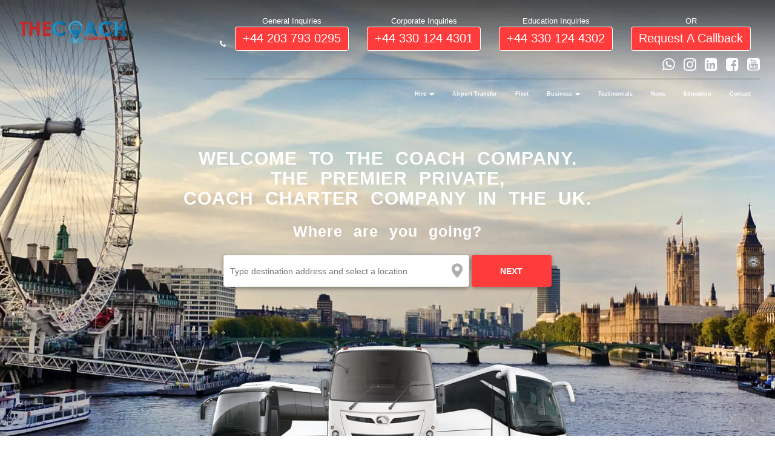

--- FILE ---
content_type: text/html; charset=UTF-8
request_url: https://thecoachcompany.co.uk/coach-hire-London
body_size: 43213
content:
						
<!DOCTYPE html>
<html lang="EN">
<head>
	<meta http-equiv="Content-Type" content="text/html; charset=utf-8">
	<title>London bus, coach and mini bus hire with driver - Coach Hire London</title>
			<meta name="Keywords" content="Coach Hire London, Coach Companies London, Bus Hire London, Coach hire With Driver London">
			<meta name="Description" content="Looking to hire a Coach Hire London? We offer a full range of bus and coach hire with driver services. Click here for a quote.">
			<link rel="canonical" href="https://thecoachcompany.co.uk/coach-hire-london"/>
				<meta property="og:image" content="https://thecoachcompany.co.uk/images/ogimage/ogimage_page_206_1.jpg"/>
            	<meta property="og:url" content="http://thecoachcompany.co.uk/coach-hire-london"/>   
	<meta name="viewport" content="width=device-width, minimum-scale=1.0, maximum-scale=1.0, user-scalable=no">
	<link rel="stylesheet" href="https://coreukbroker.ecoachmanager.com//css/ecm.css?v=1769140992" type="text/css">
	<link rel="stylesheet" href="https://coreukbroker.ecoachmanager.com//css/ecm-pm/styles.css?v=1769140992" type="text/css">
	<meta name=”referrer” content=”none-when-downgrade”>
<meta name="msvalidate.01" content="DF82CBFC01853B456EE2850ACB9C2E09" />
<meta name="theme-color" content="#00275d">
<meta http-equiv="X-UA-Compatible" content="IE=edge">
<meta name="viewport" content="width=device-width, initial-scale=1">
<META HTTP-EQUIV="Pragma" CONTENT="private">
<META HTTP-EQUIV="Cache-Control" CONTENT="Private, max-age=31536000, pre-check=31536000">
<META HTTP-EQUIV="Expires" CONTENT="Mon, 23 Feb 26 04:03:12 +0000">


<script>
  var enhanced_conversion_data = {
    "email": window.location.href.split("email=").slice(-1)[0].split('&')[0],
    "phone_number": window.location.href.split("phone=").slice(-1)[0].split('&')[0]
  };
</script>
<script type="text/javascript">
	var full_url = window.location.href;
	clean_url = full_url.replace(/([^:]\/)\/+/g, "$1")
	if(full_url != clean_url){
		window.location = clean_url;
	}
</script>

<!-- adding snow for all page -->
<!-- <script>
    document.addEventListener("DOMContentLoaded", function () {
        // Create canvas
        const canvas = document.createElement("canvas");
        canvas.id = "snowfall";
        canvas.style.position = "fixed";
        canvas.style.top = 0;
        canvas.style.left = 0;
        canvas.style.pointerEvents = "none";
        canvas.style.zIndex = 9999;
        document.body.appendChild(canvas);

        const ctx = canvas.getContext("2d");
        let width = window.innerWidth;
        let height = window.innerHeight;
        canvas.width = width;
        canvas.height = height;

        const flakes = [];
        const numFlakes = 80;

        for (let i = 0; i < numFlakes; i++) {
            flakes.push({
                x: Math.random() * width,
                y: Math.random() * height,
                r: Math.random() * 3 + 1,
                d: Math.random() + 1
            });
        }

        function drawFlakes() {
            ctx.clearRect(0, 0, width, height);
            ctx.fillStyle = "white";
            ctx.beginPath();
            for (let i = 0; i < numFlakes; i++) {
                const f = flakes[i];
                ctx.moveTo(f.x, f.y);
                ctx.arc(f.x, f.y, f.r, 0, Math.PI * 2, true);
            }
            ctx.fill();
            moveFlakes();
        }

        let angle = 0;

        function moveFlakes() {
            angle += 0.01;
            for (let i = 0; i < numFlakes; i++) {
                const f = flakes[i];
                f.y += Math.pow(f.d, 2) + 1;
                f.x += Math.sin(angle) * 2;

                if (f.y > height) {
                    flakes[i] = { x: Math.random() * width, y: 0, r: f.r, d: f.d };
                }
            }
        }

        function animateSnow() {
            drawFlakes();
            requestAnimationFrame(animateSnow);
        }

        animateSnow();

        // Resize handling
        window.addEventListener("resize", function () {
            width = window.innerWidth;
            height = window.innerHeight;
            canvas.width = width;
            canvas.height = height;
        });
    });
</script> -->
<!-- adding snow for all page -->
 
<link rel="stylesheet" type="text/css" href="https://thecoachcompany.co.uk/css/bootstrap.min.css"  onload="this.onload=null;this.rel=`stylesheet`"/>
<script src="https://thecoachcompany.co.uk/js/jquery.min.js"></script>
<script type="text/javascript" src=" https://code.jquery.com/jquery-migrate-1.3.0.min.js" defer></script>
<script type="text/javascript" src="https://coreukbroker.ecoachmanager.com//js/jquery.tools.min.25.js" defer></script>
<script type="text/javascript" src="https://coreukbroker.ecoachmanager.com//js/jquery.validationEngine-en.js" defer></script>
<script type="text/javascript" src="https://coreukbroker.ecoachmanager.com//js/jquery.validationEngine.min.js" defer></script>
<script type="text/javascript" src="https://coreukbroker.ecoachmanager.com//js/jquery.form.min.js" defer></script>
<script type="text/javascript" src="https://thecoachcompany.co.uk//js/jquery.matchHeight.js" defer></script>
<script type='text/javascript' src='https://coreukbroker.ecoachmanager.com//js/jquery.livesearch.min.js' defer></script> <!-- is this correct?-->
<script type='text/javascript' src='https://thecoachcompany.co.uk/js/jquery.livesearchMulti.min.js' defer></script>
<script type='text/javascript' src="https://thecoachcompany.co.uk/js/jquery-ui.min.js" defer></script>
<script type='text/javascript' src='https://coreukbroker.ecoachmanager.com//js/timepicker.min.js' defer></script> <!-- is this correct?-->
<script src="https://thecoachcompany.co.uk/js/clock_picker.js" defer></script>
<script src="https://cdnjs.cloudflare.com/ajax/libs/jquery-cookie/1.4.1/jquery.cookie.min.js"></script>
<script type="text/javascript" src="https://cdnjs.cloudflare.com/ajax/libs/modernizr/2.8.3/modernizr.min.js" async></script>

<script src="https://cdnjs.cloudflare.com/ajax/libs/bootstrap-datepicker/1.6.1/js/bootstrap-datepicker.min.js?v=1" defer></script>
	<script src="https://www.google.com/recaptcha/api.js" defer></script>
<script src="https://thecoachcompany.co.uk/assets/js/ie-emulation-modes-warning.min.js" defer></script>
<script src="https://thecoachcompany.co.uk/js/bootstrap.min.js" defer></script>
<script src="https://thecoachcompany.co.uk/assets/js/ie10-viewport-bug-workaround.js" defer></script>
<!-- <script src="https://thecoachcompany.co.uk//js/picktim.js" async></script> -->
<script src="https://thecoachcompany.co.uk//js/jquery-migrate-1.2.1.min.js" defer></script>
<link rel="stylesheet" type="text/css" href="https://thecoachcompany.co.uk/css/bootstrap-clockpicker.min.css"/>
<link rel="stylesheet preload" as="style" type="text/css" href="https://thecoachcompany.co.uk/css/font-awesome.min.css" defer/>
<link rel="stylesheet" type="text/css" href="https://thecoachcompany.co.uk/css/all_star_styles.min.css?v=98" />

 <script>
    $(function(){
        $("ul#menu1.menu").addClass("nav navbar-nav navbar-right");
        $(".sub").addClass("dropdown");
        $(".sub > a").addClass("dropdown-toggle");
        $(".sub > ul").addClass("dropdown-menu");
        $("#jquery-live-search").css("width",$("#address").width());
		$('.colArt2').matchHeight();
	});
</script>







<!--End Head-->


<script>
    // Function to set cookie
    function setCookie(name, value, days) {
        const date = new Date();
        date.setTime(date.getTime() + (days * 24 * 60 * 60 * 1000));
        document.cookie = name + "=" + value + "; expires=" + date.toUTCString() + "; path=/";
    }

    // Function to get cookie
    function getCookie(name) {
        const cname = name + "=";
        const decoded = decodeURIComponent(document.cookie);
        const cookies = decoded.split(';');
        for (let i = 0; i < cookies.length; i++) {
            let c = cookies[i].trim();
            if (c.indexOf(cname) === 0) {
                return c.substring(cname.length, c.length);
            }
        }
        return "";
    }

    // Show popup once per day (after user closes it)
    window.addEventListener("load", function () {
        const popup = document.getElementById("popup-banner");
        const closeBtn = document.getElementById("popup-close");

        // Only show popup if cookie does NOT exist
        if (!getCookie("popupClosedToday")) {
            popup.style.display = "flex";
        }

        // When user closes popup → set cookie for 1 day
        closeBtn.addEventListener("click", function () {
            popup.style.display = "none";
            setCookie("popupClosedToday", "yes", 1);
        });
    });
</script>

<!-- insert on head.php file on CH, CCNZ, TCC -->	<script type='text/javascript' src='https://coreukbroker.ecoachmanager.com//js/jquery.flightlivesearch.js'></script>
	</head>
<body class="type-content content">
	<!-- Google Tag Manager (noscript) -->
<noscript><iframe src="https://www.googletagmanager.com/ns.html?id=GTM-MSX7Z7M"
height="0" width="0" style="display:none;visibility:hidden"></iframe></noscript>
<!-- End Google Tag Manager (noscript) -->
<img width="99999" height="99999" alt="preload" style="pointer-events: none; position: absolute; top: 0; left: 0; width: 99vw; height: 99vh; max-width: 99vw; max-height: 99vh;"  src="[data-uri]">
<style type="text/css">
	#cornerRibbon-wrapper {
       
        z-index:5000;
    }
    #cornerRibbon {
        position: absolute; 
        top:600px;
        left:-150px;
        padding: 10px;
        transform: rotate(-45deg);
        transform-origin: top left; 
        width:1000px; 
        height:150px; 
        background-color:rgba(255, 235, 59, 0.47);
        text-align:center;
        z-index:100;
        border: 1px solid #93e8d6;
    }
      #cornerRibbon-cL span {
        font-size:6rem;
     }

    #cornerRibbon-cR {
        font-size:2rem;
    }
    .fn-text{
        font-size: 1.5rem;
    }
    @media (max-width: 1700px) {
        #cornerRibbon {
            top:475px;
            left:-120px;
            width:800px;
        }

        #cornerRibbon-cL span {
            font-size:5rem;
        }

        #cornerRibbon-cR {
            font-size:1.25rem;
        }
    }

    @media (max-width: 1500px) {
        #cornerRibbon {
            top:362px;
            left:-96px;
            width:640px;
            height:118px;
        }

        #cornerRibbon-cL span {
            font-size:4.25rem;
        }

        #cornerRibbon-cR {
            font-size:1.1rem;
        }
    }

    @media (max-width: 1200px) {
        #cornerRibbon {
            position:static;
            transform: rotate(0deg);
            transform-origin: 0;
            width:100%; 
        }
    }

     @media (max-width: 1200px) {
        #cornerRibbon-cL {
        	text-align: right !important;
            display: block !important;
            float: left !important;
    		width: 30% !important;
            transform: translateY(15%);
        }
        #cornerRibbon-cL span {
		    font-size: 3.25rem;
            color:#000 !important;


		}
        #cornerRibbon-cR {
        	text-align: center !important;
            font-size:1.4rem !important;
            display: block !important ;
            float: left !important;
    		width: 70% !important;
            color:#000 !important;
            margin-left :unset !important;
        }
        #cornerRibbon {
		    background-color: rgb(247 247 247);
		}
		#cornerRibbon {
            position: relative;
			padding: 0px;
            top: unset;
            left: 0;
            background-color:rgb(247 247 247);
        }
        .fn-text{
            font-size: 1.2rem !important;
        }
    }
         @media (min-width: 768.98px and max-width: 1280px) {
        #cornerRibbon {
            position: fixed;
            padding: 0px;
            height: 80px;
            top: unset;
            bottom: 0;
            left: 0;
            background-color:rgba(39, 113, 98, 0.68);
        }
		
    }
	@media (max-width: 500px) {
		.check_emd {
			display: grid;
			justify-items: center;
			height: 275px;
			padding-bottom: 10px;
		}
		.col-m-5{
			width: auto !important;
		}
		.col-m-2{
			margin-top: inherit !important;
		}
	}
	
	.date_time_w{
		max-width: 170px !important;
	}
	.date_h{
		height: 37.8px !important;
	}
	.time_p{
		padding: 0 0 0 120px !important;
	}

	
	.input_date_time_w{
		margin-top: 15px;
	}
	.flex-group-inquiries{
    display: flex;
    text-align: center;
    align-items: center;
	}
	.inquiries-group{
		display: flex;
		flex-direction: column;
		margin: 10px;
	}
	.phone-mg-top{
		margin-top: 35px;
	}

</style>

<div class="header ">
	<style type="text/css">
		@media only screen and (min-width: 1024px) {
		  .xmas {
		    background-color: #aaaaaa4f;
		  }
		}
		div#lz_eye_catcher {
		    display: none;
		}
	</style>
	<div class="headNotBg xmas_none" id="ecm-header" >
		<div class="container iContainer-lg" >
			<div class="col-md-3 hidden-xs hidden-sm divMainLogo">
				<div class="col-md-8">
					<a href="https://thecoachcompany.co.uk/">
						<!-- <img loading="lazy" alt="Coach Hire" src="https://thecoachcompany.co.uk/images/header-logo.png?v=2" style="max-width: 100%;"> -->
						<picture width="100%" height="100%" alt="TheCoachCompany"  loading="lazy"><source  srcset="/images/header-logo.png" type="image/png" style="margin: auto;max-width: 100%;max-height: calc(100% / 7.38 );object-fit: cover;"  loading="lazy"><img width="100%" height="100%" alt="TheCoachCompany" src="images/header-logo.png?v=2" style="margin: auto;max-width: 100%;max-height: calc(100% / 7.38 );object-fit: cover;"   loading="lazy"></picture>					</a> 
				</div>
				<!-- deleted info tel box on website -->
			</div>
			<div class="col-md-9">
				<div class="hidden-xs hidden-sm text-right">
					<ul class="list-inline">
						<!--<li><i class="fa fa-envelope"></i> email@companyname.com</li>-->
												<li class="headTel">
							<div class="flex-group-inquiries">
								<i class="fa fa-phone phone-mg-top"></i>
								<div class="inquiries-group" style="margin-left: 10px;">
									<span>General Inquiries</span>
									<a href="tel: +44 203 793 0295" onclick="goog_report_conversion('tel: +44 203 793 0295')" class="businessPhoneNumberCtiy btn btn-default contact_hd ">
										 +44 203 793 0295									</a>
								</div>
								<div class="inquiries-group">
									<span>Corporate Inquiries</span>
									<a href="tel:+443301244301" onclick="goog_report_conversion('tel:+443301244301')" class="btn btn-default contact_hd "> 
										 +44 330 124 4301									</a>
								</div>
								<div class="inquiries-group">
									<span>Education Inquiries</span>
									<a href="tel:+443301244302" onclick="goog_report_conversion('tel:+443301244302')" class="btn btn-default contact_hd ">
										 +44 330 124 4302									</a>
								</div>
								<div class="inquiries-group">
									<span>OR</span>
									<a href="callback" class="btn btn-default contact_hd ">
										request a callback
									</a>
								</div>
							</div>
					<li class="">
						<a href="https://wa.me/447508069555" class="social_link" target="_blank"><i class="fa fa-whatsapp" style="font-size:24px;"></i></a>
					</li>
					<li class="">
						<a href="https://www.instagram.com/thecoachcompany.group/" class="social_link" target="_blank"><i class="fa fa-instagram" style="font-size:24px;"></i></a>
					</li>
					<li class="">
						<a href="https://www.linkedin.com/company/the-coach-company-uk" class="social_link" target="_blank"><i class="fa fa-linkedin-square" style="font-size:24px;"></i></a>
					</li>
					<li>
						<a href="https://www.facebook.com/thecoachcompany.group" class="social_link" target="_blank"><i class="fa fa-facebook-square" style="font-size: 24px;"></i></a>
					</li>
					<li>
						<a href="https://www.youtube.com/@thecoachcompanygroup" class="social_link" target="_blank"><i class="fa fa-youtube-square" style="font-size: 24px;"></i></a>
					</li>
				
					
				</ul>
			</div>
			
            <!-- Mobile Section  -->
           	<div class="col-md-12 mblogo">
				
				<div class="navbar-header">
					<button type="button" class="navbar-toggle collapsed" data-toggle="collapse" data-target="#navMainmenu" aria-expanded="false">
						<span class="sr-only">Toggle navigation</span>
						<span class="icon-bar"></span>
						<span class="icon-bar"></span>
						<span class="icon-bar"></span>
					</button>
					<a class="visible-xs visible-sm" href="https://thecoachcompany.co.uk/" style="margin-bottom: 10px !important;">
							<picture width="50%" height="100%" alt="header-logo2"  loading="lazy"><source  srcset="/images/header-logo2.png" type="image/png" style="margin: auto;max-width: 100%;max-height: calc(100% / 7.38 );object-fit: cover;"  loading="lazy"><img width="50%" height="100%" alt="header-logo2" src="images/header-logo2.png?v=2" style="margin: auto;max-width: 100%;max-height: calc(100% / 7.38 );object-fit: cover;" class='visible-xs'  loading="lazy"></picture><picture width="100%" height="100%" alt="header-logo2"  loading="lazy"><source  srcset="/images/header-logo2.png" type="image/png" style="margin: auto;max-width: 100%;max-height: calc(100% / 7.38 );object-fit: cover;"  loading="lazy"><img width="100%" height="100%" alt="header-logo2" src="images/header-logo2.png?v=2" style="margin: auto;max-width: 100%;max-height: calc(100% / 7.38 );object-fit: cover;" class='visible-sm'  loading="lazy"></picture>					</a>
					
				</div>
				
				
				<div class="collapse navbar-collapse" id="navMainmenu">
					<!-- <ul id="menu1" class="menu"><li><a 
					href='https://thecoachcompany.co.uk/' title=''>Home</a></li><li class="sub"><a 
					href='/#' title=''>Hire <span class="caret"></span></a><ul><li><a 
					href='https://thecoachcompany.co.uk/Coach-hire-belfast' title=''>Belfast</a></li><li><a 
					href='https://thecoachcompany.co.uk/coach-hire-birmingham' title=''>Birmingham</a></li><li><a 
					href='https://thecoachcompany.co.uk/coach-hire-bradford' title=''>Bradford</a></li><li><a 
					href='https://thecoachcompany.co.uk/coach-hire-bristol' title=''>Bristol</a></li><li><a 
					href='https://thecoachcompany.co.uk/coach-hire-Cardiff' title=''>Cardiff</a></li><li><a 
					href='https://thecoachcompany.co.uk/coach-hire-edinburgh' title=''>Edinburgh</a></li><li><a 
					href='https://thecoachcompany.co.uk/coach-hire-glasgow' title=''>Glasgow</a></li><li><a 
					href='https://thecoachcompany.co.uk/coach-hire-Leeds' title=''>Leeds</a></li><li><a 
					href='https://thecoachcompany.co.uk/coach-hire-liverpool' title=''>Liverpool</a></li><li><a 
					href='https://thecoachcompany.co.uk/coach-hire-london' title=''>London</a></li><li><a 
					href='https://thecoachcompany.co.uk/coach-hire-manchester' title=''>Manchester</a></li><li><a 
					href='https://thecoachcompany.co.uk/coach-hire-newcastle' title=''>Newcastle</a></li><li><a 
					href='https://thecoachcompany.co.uk/coach-hire-sheffield' title=''>Sheffield</a></li><li><a 
					href='https://thecoachcompany.co.uk/Coach-Transport-For-Incoming-Tours-To-The-UK-london' title=''>UK Inbound Tours</a></li><li class="sub"><a 
					href='https://thecoachcompany.co.uk/other-locations' title=''>Other locations</a><ul><li><a 
					href='https://thecoachcompany.co.uk/Coach-Hire-Nottingham-The-UK' title=''>Nottingham</a></li><li><a 
					href='https://thecoachcompany.co.uk/Coach-Hire-Leicester-The-UK' title=''>Leicester</a></li><li><a 
					href='https://thecoachcompany.co.uk/Coach-Hire-Kingston-The-UK' title=''>Kingston</a></li><li><a 
					href='https://thecoachcompany.co.uk/Coach-Hire-Coventry-The-UK' title=''>Coventry</a></li><li><a 
					href='https://thecoachcompany.co.uk/Coach-Hire-Ashford-The-UK' title=''>Ashford</a></li><li><a 
					href='https://thecoachcompany.co.uk/Coach-Hire-Brighton-The-UK' title=''>Brighton</a></li><li><a 
					href='https://thecoachcompany.co.uk/Coach-Hire-Southampton-The-UK' title=''>Southampton</a></li><li><a 
					href='https://thecoachcompany.co.uk/Coach-Hire-Derby-The-UK' title=''>Derby</a></li><li><a 
					href='https://thecoachcompany.co.uk/Coach-Hire-Portsmouth-The-UK' title=''>Portsmouth</a></li><li><a 
					href='https://thecoachcompany.co.uk/Coach-Hire-Plymouth-The-UK' title=''>Plymouth</a></li><li><a 
					href='https://thecoachcompany.co.uk/Coach-Hire-Reading-The-UK' title=''>Reading</a></li><li><a 
					href='https://thecoachcompany.co.uk/Coach-Hire-Bolton-The-UK' title=''>Bolton</a></li><li><a 
					href='https://thecoachcompany.co.uk/Coach-Hire-Middlesbrough-The-UK' title=''>Middlesbrough</a></li><li><a 
					href='https://thecoachcompany.co.uk/Coach-Hire-Huddersfield-The-UK' title=''>Huddersfield</a></li><li><a 
					href='https://thecoachcompany.co.uk/Coach-Hire-Croydon-The-UK' title=''>Croydon</a></li><li><a 
					href='https://thecoachcompany.co.uk/Coach-Hire-Wallingford-The-UK' title=''>Wallingford</a></li><li><a 
					href='https://thecoachcompany.co.uk/Coach-Hire-Stanwell-The-UK' title=''>Stanwell</a></li><li><a 
					href='https://thecoachcompany.co.uk/Coach-Hire-Sunninghill-The-UK' title=''>Sunninghill</a></li><li><a 
					href='https://thecoachcompany.co.uk/Coach-Hire-Hungerford-The-UK' title=''>Hungerford</a></li><li><a 
					href='https://thecoachcompany.co.uk/Coach-Hire-Bellingdon-The-UK' title=''>Bellingdon</a></li></ul></li></ul></li><li class="sub"><a 
					href='https://thecoachcompany.co.uk/airport-transfer-services' title=''>Airport Transfer</a><ul><li><a 
					href='https://thecoachcompany.co.uk/Coach-Hire-Belfast-City-Airport' title=''>Belfast City Airport</a></li><li><a 
					href='https://thecoachcompany.co.uk/Coach-Hire-Belfast-International-Airport' title=''>Belfast International Airport</a></li><li><a 
					href='https://thecoachcompany.co.uk/Coach-Hire-Birmingham-Airport' title=''>Birmingham Airport</a></li><li><a 
					href='https://thecoachcompany.co.uk/Coach-Hire-Cork-Airport' title=''>Cork Airport</a></li><li><a 
					href='https://thecoachcompany.co.uk/Coach-Hire-Dublin-Airport' title=''>Dublin Airport</a></li><li><a 
					href='https://thecoachcompany.co.uk/Coach-Hire-Edinburgh-Airport' title=''>Edinburgh Airport</a></li><li><a 
					href='https://thecoachcompany.co.uk/Coach-Hire-Glasgow-Airport' title=''>Glasgow Airport</a></li><li><a 
					href='https://thecoachcompany.co.uk/Coach-Hire-KnockIrelandWest-Airport' title=''>Knock Ireland West Airport</a></li><li><a 
					href='https://thecoachcompany.co.uk/Coach-Hire-Liverpool-John-Lennon-Airport' title=''>Liverpool John Lennon Airport</a></li><li><a 
					href='https://thecoachcompany.co.uk/Coach-Hire-Heathrow-Airport' title=''>London Heathrow Airport</a></li><li><a 
					href='https://thecoachcompany.co.uk/Coach-Hire-Gatwick-Airport' title=''>London Gatwick Airport</a></li><li><a 
					href='https://thecoachcompany.co.uk/Coach-Hire-Luton-Airport' title=''>London Luton Airport </a></li><li><a 
					href='https://thecoachcompany.co.uk/Coach-Hire-London-Stansted-Airport' title=''>London Stansted Airport</a></li><li><a 
					href='https://thecoachcompany.co.uk/Coach-Hire-Manchester-Airport' title=''>Manchester Airport</a></li><li><a 
					href='https://thecoachcompany.co.uk/Coach-Hire-Shannon-Airport' title=''>Shannon Airport</a></li></ul></li><li><a 
					href='https://thecoachcompany.co.uk/coachcompany-our-fleet' title=''>Fleet</a></li><li class="sub"><a 
					href='https://thecoachcompany.co.uk/business' title=''>Business  <span class="caret"></span></a><ul><li><a 
					href='https://thecoachcompany.co.uk/staff-shuttle' title=''>Staff Shuttle</a></li><li><a 
					href='https://thecoachcompany.co.uk/conference-events' title=''>Conference & Events</a></li><li><a 
					href='https://thecoachcompany.co.uk/trip-booker' title=''>Trip Booker</a></li></ul></li><li><a 
					href='https://thecoachcompany.co.uk/testimonial-list' title=''>Testimonials</a></li><li><a 
					href='https://thecoachcompany.co.uk/News' title=''>News</a></li><li class="sub"><a 
					href='/education-school-transportation' title=''>Education</a><ul><li><a 
					href='https://thecoachcompany.co.uk/school-transportation' title=''>School Transport</a></li><li><a 
					href='https://thecoachcompany.co.uk/Tripbooker_Schools' title=''>TripBooker</a></li><li><a 
					href='/https://thecoachcompany.co.uk/images/8694School Day Trips Calendar_final.pdf' title=''>School Day Trips</a></li></ul></li><li><a 
					href='https://thecoachcompany.co.uk/contact' title=''>Contact</a></li></ul> -->
					<ul  class="menu nav navbar-nav mg-right-150" id="menu1">
<li class=''><a href='https://thecoachcompany.co.uk/' class='button-navigation' title=''>Home</a></li><li class='sub dropdown'><a href='#' class='button-navigation' title=''>Hire <span class="caret"></span></a><ul >
<li class=''><a href='https://thecoachcompany.co.uk/Coach-hire-belfast' class='button-navigation' title=''>Belfast</a></li><li class=''><a href='https://thecoachcompany.co.uk/coach-hire-birmingham' class='button-navigation' title=''>Birmingham</a></li><li class=''><a href='https://thecoachcompany.co.uk/coach-hire-bradford' class='button-navigation' title=''>Bradford</a></li><li class=''><a href='https://thecoachcompany.co.uk/coach-hire-bristol' class='button-navigation' title=''>Bristol</a></li><li class=''><a href='https://thecoachcompany.co.uk/coach-hire-Cardiff' class='button-navigation' title=''>Cardiff</a></li><li class=''><a href='https://thecoachcompany.co.uk/coach-hire-edinburgh' class='button-navigation' title=''>Edinburgh</a></li><li class=''><a href='https://thecoachcompany.co.uk/coach-hire-glasgow' class='button-navigation' title=''>Glasgow</a></li><li class=''><a href='https://thecoachcompany.co.uk/coach-hire-Leeds' class='button-navigation' title=''>Leeds</a></li><li class=''><a href='https://thecoachcompany.co.uk/coach-hire-liverpool' class='button-navigation' title=''>Liverpool</a></li><li class=''><a href='https://thecoachcompany.co.uk/coach-hire-london' class='button-navigation' title=''>London</a></li><li class=''><a href='https://thecoachcompany.co.uk/coach-hire-manchester' class='button-navigation' title=''>Manchester</a></li><li class=''><a href='https://thecoachcompany.co.uk/coach-hire-newcastle' class='button-navigation' title=''>Newcastle</a></li><li class=''><a href='https://thecoachcompany.co.uk/coach-hire-sheffield' class='button-navigation' title=''>Sheffield</a></li><li class=''><a href='https://thecoachcompany.co.uk/Coach-Transport-For-Incoming-Tours-To-The-UK-london' class='button-navigation' title=''>UK Inbound Tours</a></li><li class='sub dropdown'><a href='https://thecoachcompany.co.uk/other-locations' class='button-navigation' title=''>Other locations</a><ul >
<li class=''><a href='https://thecoachcompany.co.uk/Coach-Hire-Nottingham-The-UK' class='button-navigation' title=''>Nottingham</a></li><li class=''><a href='https://thecoachcompany.co.uk/Coach-Hire-Leicester-The-UK' class='button-navigation' title=''>Leicester</a></li><li class=''><a href='https://thecoachcompany.co.uk/Coach-Hire-Kingston-The-UK' class='button-navigation' title=''>Kingston</a></li><li class=''><a href='https://thecoachcompany.co.uk/Coach-Hire-Coventry-The-UK' class='button-navigation' title=''>Coventry</a></li><li class=''><a href='https://thecoachcompany.co.uk/Coach-Hire-Ashford-The-UK' class='button-navigation' title=''>Ashford</a></li><li class=''><a href='https://thecoachcompany.co.uk/Coach-Hire-Brighton-The-UK' class='button-navigation' title=''>Brighton</a></li><li class=''><a href='https://thecoachcompany.co.uk/Coach-Hire-Southampton-The-UK' class='button-navigation' title=''>Southampton</a></li><li class=''><a href='https://thecoachcompany.co.uk/Coach-Hire-Derby-The-UK' class='button-navigation' title=''>Derby</a></li><li class=''><a href='https://thecoachcompany.co.uk/Coach-Hire-Portsmouth-The-UK' class='button-navigation' title=''>Portsmouth</a></li><li class=''><a href='https://thecoachcompany.co.uk/Coach-Hire-Plymouth-The-UK' class='button-navigation' title=''>Plymouth</a></li><li class=''><a href='https://thecoachcompany.co.uk/Coach-Hire-Reading-The-UK' class='button-navigation' title=''>Reading</a></li><li class=''><a href='https://thecoachcompany.co.uk/Coach-Hire-Bolton-The-UK' class='button-navigation' title=''>Bolton</a></li><li class=''><a href='https://thecoachcompany.co.uk/Coach-Hire-Middlesbrough-The-UK' class='button-navigation' title=''>Middlesbrough</a></li><li class=''><a href='https://thecoachcompany.co.uk/Coach-Hire-Huddersfield-The-UK' class='button-navigation' title=''>Huddersfield</a></li><li class=''><a href='https://thecoachcompany.co.uk/Coach-Hire-Croydon-The-UK' class='button-navigation' title=''>Croydon</a></li><li class=''><a href='https://thecoachcompany.co.uk/Coach-Hire-Wallingford-The-UK' class='button-navigation' title=''>Wallingford</a></li><li class=''><a href='https://thecoachcompany.co.uk/Coach-Hire-Stanwell-The-UK' class='button-navigation' title=''>Stanwell</a></li><li class=''><a href='https://thecoachcompany.co.uk/Coach-Hire-Sunninghill-The-UK' class='button-navigation' title=''>Sunninghill</a></li><li class=''><a href='https://thecoachcompany.co.uk/Coach-Hire-Hungerford-The-UK' class='button-navigation' title=''>Hungerford</a></li><li class=''><a href='https://thecoachcompany.co.uk/Coach-Hire-Bellingdon-The-UK' class='button-navigation' title=''>Bellingdon</a></li></ul></li></ul></li><li class='sub dropdown'><a href='https://thecoachcompany.co.uk/airport-transfer-services' class='button-navigation' title=''>Airport Transfer</a><ul >
<li class=''><a href='https://thecoachcompany.co.uk/Coach-Hire-Belfast-City-Airport' class='button-navigation' title=''>Belfast City Airport</a></li><li class=''><a href='https://thecoachcompany.co.uk/Coach-Hire-Belfast-International-Airport' class='button-navigation' title=''>Belfast International Airport</a></li><li class=''><a href='https://thecoachcompany.co.uk/Coach-Hire-Birmingham-Airport' class='button-navigation' title=''>Birmingham Airport</a></li><li class=''><a href='https://thecoachcompany.co.uk/Coach-Hire-Cork-Airport' class='button-navigation' title=''>Cork Airport</a></li><li class=''><a href='https://thecoachcompany.co.uk/Coach-Hire-Dublin-Airport' class='button-navigation' title=''>Dublin Airport</a></li><li class=''><a href='https://thecoachcompany.co.uk/Coach-Hire-Edinburgh-Airport' class='button-navigation' title=''>Edinburgh Airport</a></li><li class=''><a href='https://thecoachcompany.co.uk/Coach-Hire-Glasgow-Airport' class='button-navigation' title=''>Glasgow Airport</a></li><li class=''><a href='https://thecoachcompany.co.uk/Coach-Hire-KnockIrelandWest-Airport' class='button-navigation' title=''>Knock Ireland West Airport</a></li><li class=''><a href='https://thecoachcompany.co.uk/Coach-Hire-Liverpool-John-Lennon-Airport' class='button-navigation' title=''>Liverpool John Lennon Airport</a></li><li class=''><a href='https://thecoachcompany.co.uk/Coach-Hire-Heathrow-Airport' class='button-navigation' title=''>London Heathrow Airport</a></li><li class=''><a href='https://thecoachcompany.co.uk/Coach-Hire-Gatwick-Airport' class='button-navigation' title=''>London Gatwick Airport</a></li><li class=''><a href='https://thecoachcompany.co.uk/Coach-Hire-Luton-Airport' class='button-navigation' title=''>London Luton Airport </a></li><li class=''><a href='https://thecoachcompany.co.uk/Coach-Hire-London-Stansted-Airport' class='button-navigation' title=''>London Stansted Airport</a></li><li class=''><a href='https://thecoachcompany.co.uk/Coach-Hire-Manchester-Airport' class='button-navigation' title=''>Manchester Airport</a></li><li class=''><a href='https://thecoachcompany.co.uk/Coach-Hire-Shannon-Airport' class='button-navigation' title=''>Shannon Airport</a></li></ul></li><li class=''><a href='https://thecoachcompany.co.uk/coachcompany-our-fleet' class='button-navigation' title=''>Fleet</a></li><li class='sub dropdown'><a href='https://thecoachcompany.co.uk/business' class='button-navigation' title=''>Business  <span class="caret"></span></a><ul >
<li class=''><a href='https://thecoachcompany.co.uk/staff-shuttle' class='button-navigation' title=''>Staff Shuttle</a></li><li class=''><a href='https://thecoachcompany.co.uk/conference-events' class='button-navigation' title=''>Conference & Events</a></li><li class=''><a href='https://thecoachcompany.co.uk/trip-booker' class='button-navigation' title=''>Trip Booker</a></li></ul></li><li class=''><a href='https://thecoachcompany.co.uk/testimonial-list' class='button-navigation' title=''>Testimonials</a></li><li class=''><a href='https://thecoachcompany.co.uk/News' class='button-navigation' title=''>News</a></li><li class='sub dropdown'><a href='education-school-transportation' class='button-navigation' title=''>Education</a><ul >
<li class=''><a href='https://thecoachcompany.co.uk/school-transportation' class='button-navigation' title=''>School Transport</a></li><li class=''><a href='https://thecoachcompany.co.uk/Tripbooker_Schools' class='button-navigation' title=''>TripBooker</a></li><li class=''><a href='https://thecoachcompany.co.uk/images/8694School Day Trips Calendar_final.pdf' class='button-navigation' title=''>School Day Trips</a></li></ul></li><li class=''><a href='https://thecoachcompany.co.uk/contact' class='button-navigation' title=''>Contact</a></li></ul>				</div><!-- /.navbar-collapse -->
			</div>
		</div>
		
		
	</div>
</div>
<div class="yellow-phone-block col-md-12 visible-xs" style="width: 100% !important; border-radius: 0px;max-width: 100%; margin-top: 0px;">	 
	<a href="tel: +44 203 793 0295" style="font-size: 22px;"> <i class="fa fa-phone"></i>   +44 203 793 0295</a>		<br />
		<label id="ConMB">Contact our team now!</label>
		<p style="margin-bottom: 0px;"><label style="margin-left: 5px;">
			<a href="https://wa.me/447508069555" class="social_link" target="_blank"><i class="fa fa-whatsapp" aria-hidden="true" style="font-size:24px;margin-left: 10px;"></i></a>
			<a href="https://www.instagram.com/thecoachcompany.group/" class="social_link" target="_blank"><i class="fa fa-instagram" aria-hidden="true" style="font-size:24px; margin-left: 10px;"></i></a>
			<a href="https://www.linkedin.com/company/the-coach-company-uk" class="social_link" target="_blank"><i class="fa fa-linkedin-square" aria-hidden="true" style="font-size:24px;margin-left: 10px;"></i></a>
			<a href="https://www.facebook.com/thecoachcompany.group" class="social_link" target="_blank"><i class="fa fa-facebook-square" style="font-size: 24px; margin-left: 10px;"></i></a>
			<a href="https://www.youtube.com/@thecoachcompanygroup" class="social_link" target="_blank"><i class="fa fa-youtube-square" style="font-size: 24px; margin-left: 10px;"></i></a>			
		</p>
</div>
<!-- End Mobile Section  -->	


    
   <!--  <head>
        <meta name="viewport" content="width=device-width, minimum-scale=1.0, maximum-scale=1.0, user-scalable=no">
    </head> -->
            <link rel="stylesheet" href="https://thecoachcompany.co.uk/css/jquery-ui.smoothness.min-1.12.1.css?v=11" onload="this.onload=null;this.rel=`stylesheet`">
        <link rel="stylesheet" href="https://thecoachcompany.co.uk/css/intlTelInput.css?v=11" onload="this.onload=null;this.rel=`stylesheet`">
        <!-- <link rel="stylesheet" href="https://thecoachcompany.co.uk/css/main-form.css?v=11" onload="this.onload=null;this.rel=`stylesheet`"> -->
        <link rel="stylesheet" rel="preload" as="style" type="text/css" href='https://thecoachcompany.co.uk/css/mapbox-gl-0.51.0.css?v=11' onload="this.onload=null;this.rel=`stylesheet`" />
        <link rel="stylesheet" rel="preload" as="style" type="text/css"  href='https://thecoachcompany.co.uk/css/mapbox-gl-geocoder-2.3.0.css?v=11' onload="this.onload=null;this.rel=`stylesheet`"/>    
        <noscript>
            <link rel="stylesheet" type='text/css'href='https://thecoachcompany.co.uk/css/mapbox-gl-0.51.0.css?v=11'  />
            <link rel="stylesheet" type='text/css' href='https://thecoachcompany.co.uk/css/mapbox-gl-geocoder-2.3.0.css?v=11'/>    
        </noscript>    
                    
            <div class="boxForm">
                <form id="ecm-quoteform" action="https://thecoachcompany.co.uk/quotation-form" method="POST">
                    <input type="hidden" id="single" name="single" value="2">

                    <div id="stage1" class="container-fluid togglestage">
                        <div class="row">
                            <div class="col-lg-3 col-mx-off-3 col-md-1 col-xs-12"></div>
                            <div class="col-lg-6 col-mx-6 col-md-10 col-xs-12">
                                <div class="container-fluid fit-mobile">
                                    <div class="row text-center">
                                        <div class="col-lg-12 col-xs-12">
                                            <h1 class="ecm-quote-form-title-step2">Welcome to The Coach Company. <br> The premier private, <br> coach charter company in the UK.</h1>
                                            <h2 class="ecm-quote-form-title-step1">Where are you going?</h2>
                                        </div>
                                    </div>
                                    <div class="row text-center">
                                        <div class="col-lg-2"></div>
                                        <div class="col-lg-8">
                                            <div class="container-fluid px-0">
                                                <div class="row text-center" id="stage1-livesearch-input-width">
                                                    <div class="col-lg-9 col-xs-9 px-2">
                                                        <input name='destination-latlng' id='destination-latlng' type='hidden'>
                                                        <input label="Please start to type destination address and select a location" placeholder="Type destination address and select a location" name="destination" id="destination" autocomplete="off" class="box-form-control box-with-icon" type="text">
                                                    </div>
                                                    <div class="col-lg-3 col-xs-3  px-2">
                                                        <button onClick="validateAndNext(1,2); return false;" id="stage1next" class="btn btn-next btn-block" aria-label="next" >NEXT</button>
                                                    </div>
                                                </div>
                                            </div>
                                        </div>
                                        <div class="col-lg-2"></div>
                                    </div>

                                    
                                    <div class="row">
                                        <div class="col-lg-2"></div>
                                        <div class="col-lg-8">
                                            <div id='findlocation' class='hidden'>
                                                <span class="map-span">You may drag the marker on the map to find your exact location</span><br>
                                                <div id='message' class='hideNoJS'></div> 
                                                <div id='map' style='width: 96%; height: 300px; margin-left:2%;' class='hideNoJS'></div>
                                                    <i class="fa fa-times" aria-hidden="true" onClick="slidedownAndCloseLocate(false);" style='cursor:pointer; float:right;font-size: 34px;'></i>
                                                    <i class="fa fa-check" aria-hidden="true" onClick='slidedownAndCloseLocate(true);' style='cursor:pointer; float:right;font-size: 34px;'></i> 
                                            </div>
                                            <div class='clear'></div>
                                        </div>
                                        <div class="col-lg-2"></div>
                                    </div>
                                    
                                </div>
                            </div>
                            <div class="col-lg-3 col-mx-off-3 col-md-1 col-xs-12"></div>
                        </div>
                    </div>

                    <div id="stage2" class="container-fluid togglestage hidestage" style="display:none;">
                        <div class="row box-field">
                            <div class="col-lg-2 col-md-1 col-xs-12"></div>
                            <div class="col-lg-8 col-md-10 col-xs-12">
                                <div class="container-fluid px-0">
                                                                    <div class="row text-center hidden-md-down">
                                        <div class="col-lg-12 col-xs-12">
                                            <div class="ecm-quote-form-title-step1">&nbsp;</div>
                                        </div>
                                    </div>
                                    <div class="row text-center">
                                        <div class="col-lg-12">
                                            <div class="container-fluid fit-mobile">
                                                <div class="row text-center px-0">
                                                    <div class="col-lg-4 col-xs-12 px-2" id="stage2-livesearch-input-width">
                                                        <input name='address-latlng' id='address-latlng' type='hidden'>
                                                        <input label="Please start to type collection address and select a location" placeholder="Type collection address and select a location" name="address" id="address" autocomplete="off" class="box-form-control box-with-icon" type="text">
                                                    </div>
                                                    <div class="col-lg-2 col-xs-6 px-2">
                                                        <input label="Please fill in Date/Time Departure" placeholder="Date/Time Departure" name="datetime1" id="datetime1" autocomplete="off" class="box-form-control" type="text">
                                                        <input name="time1control" id="time1control" autocomplete="off" class="box-form-control box-under-form" type="text" readonly="readonly">
                                                        <input type="hidden" name="date1" id="date1">
                                                        <input type="hidden" name="time1" id="time1">
                                                    </div>
                                                    <div class="col-lg-2 col-xs-6 px-2">
                                                        <input label="Please fill in Date/Time Return" placeholder="Date/Time Return" name="datetime2" id="datetime2" autocomplete="off" class="box-form-control" type="text">
                                                        <input name="time2control" id="time2control" autocomplete="off" class="box-form-control box-under-form" type="text" readonly="readonly">
                                                        <input type="hidden" name="date2" id="date2">
                                                        <input type="hidden" name="time2" id="time2">
                                                    </div>
                                                    <div class="col-lg-2 col-xs-12 px-2 md-mw150">
                                                    <div class="custom-select box-form-control">
                                                        <select autocomplete="off" label="Please fill in Passengers" class="box-form-control" name="Passengers" id="Passengers">
                                                            <option value="0" selected="selected">No.&nbsp;of&nbsp;&nbsp;Passengers</option>
                                                        </select>
                                                    </div>
                                                    </div>

                                                    <div class="hidden-md-down col-lg-2 col-xs-12  px-2">
                                                        <button onClick="validateAndNext(2,3); return false;" id="stage2next1" class="btn btn-next btn-block" aria-label="next">NEXT</button>
                                                    </div>
                                                </div>
                                                
                                                <div class="row text-center px-0" >
                                                <!-- EXTRAS FIELD-->
                                                    <div class="col-md-12 px-0" >
                                                        <div id="extradropsbox">

                                                        </div>
                                                    </div>
                                                </div>
                                                <div class="row text-center px-0">
                                                <!-- EXTRAS -->
                                                    <div class="col-lg-6 col-xs-12 px-2" id="extra-field" style="display:none;">
                                                    
                                                        <div class="box-form-group">
                                                        <div class="box-form-group-control-left box-primary box-drop-detail">
                                                            <span class="box-drop-text">
                                                            <i class="fa fa-location" aria-hidden="true"></i>
                                                                Extra Pickup / Drop                                                            </span>
                                                        </div>
                                                        <input name="extradrop" id="extradrop" placeholder="Type extra pickup/drop address and select a location" autocomplete="off" class="box-form-group-control-center box-with-icon box-drop-center" type="text">
                                                        <input type="hidden" name="extradrop-latlng" id="extradrop-latlng">
                                                            <div class="box-remove-drop box-form-group-control-right" onClick="toggleExtra(0);slidedownAndCloseLocate(false);">
                                                                <i class="fa fa-times" aria-hidden="true"></i>
                                                            </div>
                                                        </div>
                                                    </div>
                                                </div>
                                                <div class="row text-center px-0">
                                                    <div class="col-lg-12">
                                                        <span class="box-toggle-extra" onclick="toggleExtra()">Extra Drops? <span style="text-decoration: underline">  Click Here</span></span>
                                                    </div>
                                                </div>
                                                <div class="row hidden-md-up px-0">
                                                    <div class="col-lg-12 col-xs-12  px-0">
                                                        <button onClick="validateAndNext(2,3); return false;" id="stage2next2" class="btn btn-next btn-block" aria-label="next">NEXT</button>
                                                    </div>
                                                </div>
                                                <div class="row">
                                                    <div class="col-lg-12 col-xs-12 px-0">
                                                        <div id='findlocation3' class='hidden'>
                                                                <span class="map-span">You may drag the marker on the map to find your exact location</span><br>
                                                                <div id='message2' class='hideNoJS'></div> 
                                                                <div id='map2' style='width: 96%; height: 300px; margin-left:2%;' class='hideNoJS'></div>
                                                                    <i class="fa fa-times" aria-hidden="true" onClick="slidedownAndCloseLocate(false);" style='cursor:pointer; float:right;font-size: 34px;'></i>
                                                                    <i class="fa fa-check" aria-hidden="true" onClick='slidedownAndCloseLocate(true);' style='cursor:pointer; float:right;font-size: 34px;'></i> 
                                                            </div>
                                                            <div class='clear'></div>
                                                        </div>
                                                </div>
                                                
                                            </div>
                                        </div>
                        
                                    </div>
                                </div>
                            </div>
                            <div class="col-lg-2 col-md-1 col-xs-12 box-justify-top-right mb-5">
                                <button onClick="backStage();return false;" class="back-btn hidden-md-down" aria-label="back"><i style="font-size:25px;" class="fa fa-angle-left large" aria-hidden="true"></i></button>
                            </div>
                        </div>
                        <div class="row hidden-md-up px-0 mt-50">
                            <button onClick="backStage();return false;" class="back-btn-mobile mt-5" aria-label="back"><i style="font-size:25px;" class="fa fa-angle-left large" aria-hidden="true"></i></button>
                        </div>
                    </div>

                    <div id="stage3" class="container-fluid togglestage hidestage" style="display:none;">
                        <div class="row box-field">
                            <div class="col-lg-3 col-md-1 col-mx-off-3 col-xs-12"></div>
                            <div class="col-lg-6 col-md-10 col-mx-6 col-xs-12">
                                <div class="container-fluid fit-mobile">
                                    <div class="row text-center hidden-md-down">
                                        <div class="col-lg-12 col-xs-12">
                                            <div class="ecm-quote-form-title-step1">&nbsp;</div>
                                        </div>
                                    </div>
                                    <div class="row text-center">
                                        <div class="col-lg-12">
                                            <div class="container-fluid px-0">
                                                <div class="row text-center px-0">
                                                    <div class="col-lg-4 col-xs-12 px-2">
                                                        <input label="Please fill in Email Address" placeholder="Your Email Address..." name="email_h" id="email_h" autocomplete="off" class="box-form-control" type="text">
                                                    </div>
                                                    <div class="col-lg-4 col-xs-12 px-2">
                                                        <input label="Please fill in Phone Number" placeholder="Your Phone Number..."  name="phone_m" id="phone_m" autocomplete="off" class="box-padding-left box-form-control" type="text">
                                                    </div>
                                                    <div class="col-lg-3 col-xs-12 px-2 hidden-md-down">
                                                        <button onClick="validateAndNext(3,4); return false;" id="stage3next1" class="btn btn-next btn-block" aria-label="next">NEXT</button>
                                                    </div>
                                                </div>
                                            </div>
                                        </div>
                        
                                    </div>
                                    <div class="row hidden-md-up">
                                        <div class="col-lg-12 col-xs-12 mt-5">
                                            <button onClick="validateAndNext(3,4); return false;" id="stage3next2" class="btn btn-next btn-block" aria-label="next">NEXT</button>
                                        </div>
                                    </div>
                                </div>
                            </div>
                            <div class="col-lg-3 col-md-1 col-mx-off-3 col-xs-12 box-justify-top-right mb-5">
                                <button onClick="backStage();return false;" class="back-btn hidden-md-down" aria-label="back"><i style="font-size:25px;" class="fa fa-angle-left large" aria-hidden="true"></i></button>
                            </div>
                        </div>

                        <div class="row hidden-md-up mt-50">
                            <button onClick="backStage();return false;" class="back-btn-mobile mt-5" aria-label="back"><i style="font-size:25px;" class="fa fa-angle-left large" aria-hidden="true"></i></button>
                        </div>
                    </div>

                </form>

            </div>
            
            <div class="timepicker1" id="timepicker1" style="display: none;"></div>
            <div class="timepicker2" id="timepicker2" style="display: none;"></div>

                        <script async type="text/javascript" src="https://thecoachcompany.co.uk/js/mapbox-sdk.min.js"></script>
            <script src="https://thecoachcompany.co.uk/js/jquery-ui.min-form.js" defer></script>
            <script type="text/javascript" src="https://thecoachcompany.co.uk/js/jquery.ui.touch-punch.min.js" defer></script>
            <script type="text/javascript" src="https://thecoachcompany.co.uk/js/jquery-migrate-1.0.0.min.js"></script>
            <script type="text/javascript" src="https://thecoachcompany.co.uk/js/sweetalert.min.js" defer></script>
            <script type="text/javascript" src="https://thecoachcompany.co.uk/js/intlTelInput.js" defer></script>
            <script type="text/javascript" src="https://thecoachcompany.co.uk/js/ecm-clockpicker.min.js?v=11"></script>
            <!-- <script type="text/javascript" src="https://thecoachcompany.co.uk/js/main-form.js?v=11"></script> -->
<script type="text/javascript">
            var quote_min_date = "";
            var quote_site_name_web = "https://thecoachcompany.co.uk/";
            var quote_map_default_latlng = "51.507990098647724, -0.1269111636530056";
            var quote_map_default_lat = "51.507990098647724";
            var quote_map_default_lng = "-0.1269111636530056";
            var quote_map_default_region = "GB,IM,IE";
            quote_map_default_region = quote_map_default_region.split(',')[0]; 
            var quote_map_default_name = "";
            var onewayText = "One Way?";
            var isLoaded = false;
            var mapboxGLURI =  'https://thecoachcompany.co.uk/js/mapbox-gl-0.51.0.js';
            var mapboxGEOURI = 'https://thecoachcompany.co.uk/js/mapbox-gl-geocoder.min-2.3.0.js';
            var jqueryUIURI = 'https://thecoachcompany.co.uk/js/jquery-ui-1-12-1.js';
            var jqueryDragableURI =  'https://thecoachcompany.co.uk/js/jquery.ui.touch-punch.min.js';
            var mapboxACCTOKEN = 'pk.eyJ1IjoiZGF2ZWNjdWsiLCJhIjoiY2t1M3ZydTZtMXNndzJ1bnphcXdyZXlsYiJ9.7sxJsXZYd94EdJf09TFa7w'
            var minPax = parseInt('4');
            var maxPax = parseInt('1000');
            var isPaxDropDownLoaded = false;



            $(document).ready(function(){    
                loadDrop()
                loadStoredData()
                toStage();
                initForm();
                //initCustomPaxDropdown();
                initFormEvent();
            });    
</script>

<script type="text/javascript">var onStage = 1;
var mapbox_Main;
var mapbox_MainDrop;
var marker;
var popup;
var sizezoom = 16;
var Runmap = false;
var Mapboxmode;
var dropcount = 1;
var mapboxAPI;
var stage1Load = false;
var stage2Load = false;
var stage3Load = false;
var onFocus = null;
var preventDuplicateEventPax = true;

function backStage(){
    slidedownAndCloseLocate(false)
    onStage--;
    toStage(onStage);
}

function toStage(stage){
    console.log('toStage stage',stage);
    jQuery('.next-btn').attr('disabled',false)
    jQuery('#ecm-quoteform input').removeClass('has-error')
    jQuery('#ecm-quoteform select').removeClass('has-error')
    jQuery('.custom-select').removeClass('has-error')
    jQuery('#ecm-quoteform select').removeClass('has-error')
    jQuery('.custom-select').removeClass('has-error')
    if(!stage){
        stage = parseInt(localStorage.getItem('quoteFormOnStage')) || 1
    }
    if(isLoaded || stage ==2 || stage == 3){
        console.log('toggle hidden');
        jQuery('.togglestage').removeClass('showstage')
        jQuery('.togglestage').addClass('hidestage')
    }
    if(stage==2){
        onStage = 2
        if(!stage2Load){
             initForm()
        }
        
        loadDrop()
        localStorage.setItem('quoteFormOnStage',2)
        
        setTimeout(() => {
            jQuery('#stage2').removeClass('hidestage');
            jQuery('#stage2').addClass('showstage');
            reSizeInputfield()
            scrolltoDiv('address')
            if(!isPaxDropDownLoaded){
                initCustomPaxDropdown();
            }
        }, 300);
        

    }else if(stage==3){
        isLoaded = true
        onStage = 3
        if(!stage3Load){
            initForm()
        }
        localStorage.setItem('quoteFormOnStage',3)
        
        setTimeout(() => {
            jQuery('#stage3').removeClass('hidestage');
            jQuery('#stage3').addClass('showstage');
            scrolltoDiv('email_h')
            }, 300);

    }else{
            onStage = 1
            if(!stage1Load){
                initForm()
            }
            if(isLoaded){
                jQuery('.togglestage').removeClass('showstage')
                jQuery('.togglestage').addClass('hidestage')
            }
        localStorage.setItem('quoteFormOnStage',1)
        
        setTimeout(() => {
            if(!isLoaded){
                isLoaded = true
            }else{
                jQuery('#stage1').removeClass('hidestage');
                jQuery('#stage1').addClass('showstage');
            }
            reSizeInputfield()
        }, 300);
    }
    
}

async function initForm(){
        if(onStage==1){
            stage1Load = true
            jQuery('#destination').liveSearchMulti({url: quote_site_name_web+'lib/perform_function.php?d=livesearch&f=movement_address-fontend-Seachmapbox.php&t=destination&q='});
            var initDestination = jQuery('#destination')
            var makerMap =    "<style>.ecm-ls-map-icon{"+"width:"+initDestination.innerHeight()+"px;"+"height:"+initDestination.innerHeight()+"px;"+"cursor: pointer;"+"position: absolute;"+"right: 10px;"+"background-repeat: no-repeat !important;"+"background-position: right !important;"+"top: 0px;"+"overflow: hidden;"+
                    "background-image: url(\"data:image/svg+xml,%3Csvg xmlns='http://www.w3.org/2000/svg' x='0px' y='0px'%0Awidth='24' height='24'%0AviewBox='0 0 172 172'%0Astyle=' fill:%23000000;'%3E%3Cg fill='none' fill-rule='nonzero' stroke='none' stroke-width='1' stroke-linecap='butt' stroke-linejoin='miter' stroke-miterlimit='10' stroke-dasharray='' stroke-dashoffset='0' font-family='none' font-weight='none' font-size='none' text-anchor='none' style='mix-blend-mode: normal'%3E%3Cpath d='M0,172v-172h172v172z' fill='none'%3E%3C/path%3E%3Cg fill='%23aeaeae'%3E%3Cpath d='M86,3.58333c-31.53333,0 -64.44625,25.04033 -64.5,60.91667c-0.0645,42.93192 64.5,107.5 64.5,107.5c0,0 64.56808,-64.4785 64.5,-107.5c-0.05733,-35.82258 -32.96667,-60.91667 -64.5,-60.91667zM86,93.16667c-15.83117,0 -28.66667,-12.8355 -28.66667,-28.66667c0,-15.83117 12.8355,-28.66667 28.66667,-28.66667c15.83117,0 28.66667,12.8355 28.66667,28.66667c0,15.83117 -12.8355,28.66667 -28.66667,28.66667z'%3E%3C/path%3E%3C/g%3E%3C/g%3E%3C/svg%3E\");"+
                    "}</style>"
                makerMap +=    "<style>.ecm-ls-map-icon:hover{"+"background-image: url(\"data:image/svg+xml,%3Csvg xmlns='http://www.w3.org/2000/svg' x='0px' y='0px'%0Awidth='24' height='24'%0AviewBox='0 0 172 172'%0Astyle=' fill:%23000000;'%3E%3Cg fill='none' fill-rule='nonzero' stroke='none' stroke-width='1' stroke-linecap='butt' stroke-linejoin='miter' stroke-miterlimit='10' stroke-dasharray='' stroke-dashoffset='0' font-family='none' font-weight='none' font-size='none' text-anchor='none' style='mix-blend-mode: normal'%3E%3Cpath d='M0,172v-172h172v172z' fill='none'%3E%3C/path%3E%3Cg fill='%23FF3C3C'%3E%3Cpath d='M86,3.58333c-31.53333,0 -64.44625,25.04033 -64.5,60.91667c-0.0645,42.93192 64.5,107.5 64.5,107.5c0,0 64.56808,-64.4785 64.5,-107.5c-0.05733,-35.82258 -32.96667,-60.91667 -64.5,-60.91667zM86,93.16667c-15.83117,0 -28.66667,-12.8355 -28.66667,-28.66667c0,-15.83117 12.8355,-28.66667 28.66667,-28.66667c15.83117,0 28.66667,12.8355 28.66667,28.66667c0,15.83117 -12.8355,28.66667 -28.66667,28.66667z'%3E%3C/path%3E%3C/g%3E%3C/g%3E%3C/svg%3E\");"+"}</style>"
                makerMap += '<div class="ecm-ls-map-icon btn_map" onClick="slideupAndShowAddress(\'2\'); return false;"></div>'
            initDestination.after(makerMap)
        }
        if(onStage==2){
           
            stage2Load = true
            jQuery('#address').liveSearchMulti({ url : quote_site_name_web+'lib/perform_function.php?d=livesearch&f=movement_address-fontend-Seachmapbox.php&t=address&q=' });        
        
            jQuery('#extradrop').liveSearchMulti({url: quote_site_name_web+'lib/perform_function.php?d=livesearch&f=movement_address-fontend-Seachmapbox.php&t=extradrop&q='});
           
            var initExtradrop = jQuery('#extradrop')
            var makerMapD =    "<style>.ecm-ls-drop-icon{"+"width:"+initExtradrop.innerHeight()+"px;"+"height:"+initExtradrop.innerHeight()+"px;"+"cursor: pointer;"+"position: absolute;"+"right: 34px;"+"background-repeat: no-repeat !important;"+"background-position: right !important;"+"top: 0px;"+"overflow: hidden;"+
                    "background-image: url(\"data:image/svg+xml,%3Csvg xmlns='http://www.w3.org/2000/svg' x='0px' y='0px'%0Awidth='24' height='24'%0AviewBox='0 0 172 172'%0Astyle=' fill:%23000000;'%3E%3Cg fill='none' fill-rule='nonzero' stroke='none' stroke-width='1' stroke-linecap='butt' stroke-linejoin='miter' stroke-miterlimit='10' stroke-dasharray='' stroke-dashoffset='0' font-family='none' font-weight='none' font-size='none' text-anchor='none' style='mix-blend-mode: normal'%3E%3Cpath d='M0,172v-172h172v172z' fill='none'%3E%3C/path%3E%3Cg fill='%23aeaeae'%3E%3Cpath d='M86,3.58333c-31.53333,0 -64.44625,25.04033 -64.5,60.91667c-0.0645,42.93192 64.5,107.5 64.5,107.5c0,0 64.56808,-64.4785 64.5,-107.5c-0.05733,-35.82258 -32.96667,-60.91667 -64.5,-60.91667zM86,93.16667c-15.83117,0 -28.66667,-12.8355 -28.66667,-28.66667c0,-15.83117 12.8355,-28.66667 28.66667,-28.66667c15.83117,0 28.66667,12.8355 28.66667,28.66667c0,15.83117 -12.8355,28.66667 -28.66667,28.66667z'%3E%3C/path%3E%3C/g%3E%3C/g%3E%3C/svg%3E\");"+
                    "}</style>"
                makerMapD +=    "<style>.ecm-ls-drop-icon:hover{"+"background-image: url(\"data:image/svg+xml,%3Csvg xmlns='http://www.w3.org/2000/svg' x='0px' y='0px'%0Awidth='24' height='24'%0AviewBox='0 0 172 172'%0Astyle=' fill:%23000000;'%3E%3Cg fill='none' fill-rule='nonzero' stroke='none' stroke-width='1' stroke-linecap='butt' stroke-linejoin='miter' stroke-miterlimit='10' stroke-dasharray='' stroke-dashoffset='0' font-family='none' font-weight='none' font-size='none' text-anchor='none' style='mix-blend-mode: normal'%3E%3Cpath d='M0,172v-172h172v172z' fill='none'%3E%3C/path%3E%3Cg fill='%23FF3C3C'%3E%3Cpath d='M86,3.58333c-31.53333,0 -64.44625,25.04033 -64.5,60.91667c-0.0645,42.93192 64.5,107.5 64.5,107.5c0,0 64.56808,-64.4785 64.5,-107.5c-0.05733,-35.82258 -32.96667,-60.91667 -64.5,-60.91667zM86,93.16667c-15.83117,0 -28.66667,-12.8355 -28.66667,-28.66667c0,-15.83117 12.8355,-28.66667 28.66667,-28.66667c15.83117,0 28.66667,12.8355 28.66667,28.66667c0,15.83117 -12.8355,28.66667 -28.66667,28.66667z'%3E%3C/path%3E%3C/g%3E%3C/g%3E%3C/svg%3E\");"+"}</style>"
                makerMapD += '<div class="ecm-ls-drop-icon btn_map" onClick="slideupAndShowAddress(\'3\'); return false;"></div>'
            initExtradrop.after(makerMapD)
    
            var initAddress = jQuery('#address')
            var bulletGeo =    "<style>.ecm-ls-geo-icon{"+"width:"+initAddress.innerHeight()+"px;"+"height:"+initAddress.innerHeight()+"px;"+"cursor: pointer;"+"position: absolute;"+"right: 10px;"+"background-repeat: no-repeat !important;"+"background-position: right !important;"+"top: 0px;"+"overflow: hidden;"+
                "background: url(\"data:image/svg+xml,%3Csvg xmlns='http://www.w3.org/2000/svg' width='32' height='32' viewBox='0 0 22 22'%3E%3Cg fill='none' fill-rule='evenodd'%3E%3Cg transform='translate(5 5)'%3E%3Ccircle cx='7' cy='7' r='5.727' stroke='%23000' stroke-linecap='square'/%3E%3Cpath stroke='%23000' stroke-linecap='square' d='M7 0v2.545M14 7h-2.545M7 14v-2.545M0 7h2.545'/%3E%3Ccircle cx='7' cy='7' r='1' stroke='%23000' stroke-linecap='square' stroke-width='2'/%3E%3Ccircle cx='7' cy='7' r='1' fill='%23FFF' fill-rule='nonzero'/%3E%3C/g%3E%3C/g%3E%3C/svg%3E\");"+
                "}</style>"
            bulletGeo +=    "<style>.ecm-ls-geo-icon:hover{"+"background-image: url(\"data:image/svg+xml,%3Csvg xmlns='http://www.w3.org/2000/svg' width='32' height='32' viewBox='0 0 22 22'%3E%3Cg fill='none' fill-rule='evenodd'%3E%3Cg transform='translate(5 5)'%3E%3Ccircle cx='7' cy='7' r='5.727' stroke='%23FF3C3C' stroke-linecap='square'/%3E%3Cpath stroke='%23FF3C3C' stroke-linecap='square' d='M7 0v2.545M14 7h-2.545M7 14v-2.545M0 7h2.545'/%3E%3Ccircle cx='7' cy='7' r='1' stroke='%23FF3C3C' stroke-linecap='square' stroke-width='2'/%3E%3Ccircle cx='7' cy='7' r='1' fill='%23FFF' fill-rule='nonzero'/%3E%3C/g%3E%3C/g%3E%3C/svg%3E\");"+"}</style>"
            bulletGeo += '<div class="ecm-ls-geo-icon btn_map" onClick="getGeo(\'1\'); return false;"></div>'
            initAddress.after(bulletGeo)
            
            let pickupDateMin = await getMinDate('pickup')
            let returnDateMin = await getMinDate('return')
            // await loadJQUIScript()
            // await loadJQDrag()
                    
                    jQuery('#extradropsbox').sortable({
                        update: function(event, ui) {
                            reOrderDrop()
        
                        }
                    });
                    jQuery('#extradropsbox').draggable({
                        stop: function( event, ui ) {
                        }
                    });
                    jQuery("#extradropsbox").disableSelection();
                    jQuery('#datetime1').datepicker({
                        dateFormat: "d M yy",
                        autoclose: true,
                        minDate: pickupDateMin,
                        showAnim: 'slideDown',
                        onSelect: function(dateVal) {
                            jQuery('#date1').val(dateVal)
                            let timeVal = chcekSetTimeToZero(dateVal, jQuery('#time1').val())
                            jQuery('#time1').val(timeVal)

                            setTimeout(async () => {
                                reformatDate('datetime1',jQuery('#date1').val(),jQuery('#time1').val())
                                jQuery('#datetime2').datepicker('option', 'minDate',  await getMinDate('return'));
                                if(jQuery('#date2').val()!=''){
                                    reformatDate('datetime2',jQuery('#date2').val(),jQuery('#time2').val())
                                }
                                setStoreData('date1')
                                renderClock('time1control','pickup').then(()=>{
                                    jQuery('#time1control').focus()
                                })
                            }, 200);
                        }
                    }).attr('readonly',true)
            
                    jQuery('#datetime2').datepicker({
                        dateFormat: "d M yy",
                        autoclose: true,
                        minDate: returnDateMin,
                        showAnim: 'slideDown',
                        beforeShow: function(e,i){
                            setTimeout(function(){
                                let Ckd = jQuery('#single').val()==1
                                let CkHTML = `<div class="return-box-check">
                                                <div class="input-group">
                                                    <span class="input-group-addon">
                                                        <input type="checkbox" class="form-check-input box-from-oneway" name="isOneway" id="isOneway" ${Ckd? 'checked': ''} onClick="changeSingleEvent(this)" aria-label="onway">
                                                        <label for="isOneway" class="box-form-onway-label">${onewayText}</label>
                                                    </span>
                                                </div>
                                                </div>`
                                if(jQuery('.box-form-onway-label').length == 0 ) jQuery('.ui-datepicker-calendar').before(CkHTML)
                                if(Ckd){
                                    jQuery('.ui-datepicker-calendar').css('visibility','hidden')
                                }else{
                                    jQuery('.ui-datepicker-calendar').css('visibility','visible')
                                }
                                
                            },10)
                        },
                        onSelect: function(dateVal) {
                            console.log('onSelect date2');
                            jQuery('#date2').val(dateVal)
                            let timeVal = chcekSetTimeToZero(dateVal, jQuery('#time2').val())
                            jQuery('#time2').val(timeVal)
                            setTimeout(() => {
                                reformatDate('datetime2',jQuery('#date2').val(),jQuery('#time2').val())
                                setStoreData('date2')
                                renderClock('time2control','return').then(()=>{
                                    jQuery('#time2control').focus()
                                })
                            }, 200);
                        }
                    }).attr('readonly',true)
            
                    renderClock('time1control','pickup')
                    renderClock('time2control','return')
        }

        if(onStage==3){
            stage3Load = true
            jQuery("#phone_m").intlTelInput({ utilsScript: quote_site_name_web+"js/utils.js" });
            if(jQuery("#phone_m").val()==''){
                jQuery("#phone_m").intlTelInput("setCountry", quote_map_default_region);
            }
        }
        

       

       
        
    
        
}

function minRound(strTime){
    let H = strTime.split(':')[0],M = strTime.split(':')[1] 
    let nH = parseInt(H),nM = parseInt(M)
    nM = Math.ceil(nM/5)*5
    if(nM >= 60){ nM=0;nH++; } 
    nH = (nH>9)? nH : '0'+nH
    nM = (nM>9)? nM : '0'+nM
    return nH+':'+nM
}

function renderClock(id,position){
    jQuery('#'+id).ecmClockpicker('remove')
    return new Promise(async function(resolve,reject){
        let minTime = await getMinTime(position)
        jQuery('#'+id).ecmClockpicker({ align: 'left', autoclose: true,min: minTime, max: '23:59', minuteStep: 5 });
        let timeValue = '';
        if(position == 'pickup') {
            timeValue = jQuery('#time1').val()
        }else{
            timeValue = jQuery('#time2').val()
        }
        jQuery('#'+id).val(timeValue)
        changeDateTime2()
        resolve()
    })
}

async function loadDrop(){
    jQuery('#extradropsbox').html('')
    let storedDropload = listStoreDrop()
        if(storedDropload.length>0){
            dropcount = 1;
            toggleExtra(1)
            for(let i=0;i< storedDropload.length;i++){
                renderExtraDrop(storedDropload[i]._dropcount,storedDropload[i].loc,storedDropload[i].latlng,storedDropload[i].journey)
                dropcount = storedDropload[i]._dropcount+1
            }
        }else{
            toggleExtra(0)
        }
}

async function loadStoredData(){
    
    let storedDropData = listStoreData()
        if(storedDropData.lastmodify){
            Object.keys(storedDropData.value).forEach(function (key) {
                if(key=='Passengers'){
                    initCustomPaxDropdown(storedDropData.value[key])
                }
                jQuery('#'+key).val(storedDropData.value[key])
                if(key=='single' && storedDropData.value[key] == 1 ){
                    jQuery('#datetime2').addClass('box-readonly')
                }
            });
        }
}

function reSizeInputfield(){
    let inputSize = jQuery('#stage'+onStage+'-livesearch-input-width').width()
    $('style[alt="tmpboxcss"]').remove()
    jQuery('body').append(`<style alt="tmpboxcss"> #jquery-live-search ,#findlocation{ width: ${inputSize}px !important; } </style>`);
    if(onStage==2){
        let inputSizeDrop = jQuery('#extra-field').width()
        $('style[alt="tmpboxdrop"]').remove()
        jQuery('body').append(`<style alt="tmpboxdrop"> #findlocation3{ width: ${inputSizeDrop}px !important; } </style>`);
    }
}

function scrolltoDiv(id){
    if(isMobileCheck()){
        jQuery("html, body").animate({
            scrollTop: jQuery('#' + id).offset().top - 70
            }, 1000);
    }
}

function reformatDate(id,date,time){
    if(!id) return;
    let dateReformat = date+' '+(time|| '00:00')
    $('#'+id).val(dateReformat)
}

function getMinDate(position){
    return new Promise(function(resolve,reject){
        let nowDate = (quote_min_date)? new Date(quote_min_date) : new Date();
        if(position == 'return' && jQuery('#datetime1').val() != ''){
            nowDate = new Date(jQuery('#datetime1').val())
        }
        resolve(nowDate);
    })
}

function getMinTime(position){
    return new Promise(function(resolve,reject){
        let nowDate = new Date();
        let nowDateText = `${nowDate.getFullYear()}-${nowDate.getMonth()+1}-${nowDate.getDate()}`
        let nowTime = `${nowDate.getHours()}:${nowDate.getMinutes()}`
        let newTime = '00:00';
        if(position == 'return' && jQuery('#date1').val() == jQuery('#date2').val() && jQuery('#time1').val() != '') {
            newTime = minRound(jQuery('#time1').val());
        }else if(position == 'pickup' && jQuery('#date1').val() != '' ){
            let pDate = new Date(jQuery('#date1').val())
            let pDateText = `${pDate.getFullYear()}-${pDate.getMonth()+1}-${pDate.getDate()}`
            if(pDateText == nowDateText){
                newTime = minRound(nowTime);
            }
        }else if(position == 'return' && jQuery('#date2').val() != '' ){
            let rDate = new Date(jQuery('#date2').val())
            let rDateText = `${rDate.getFullYear()}-${rDate.getMonth()+1}-${rDate.getDate()}`
            if(rDateText == nowDateText){
                newTime = minRound(nowTime)
            }
        }
        resolve(newTime)
    })
}

function initFormEvent(){
    jQuery('#ecm-quoteform input').focus(function(){
        onFocus = $(this).attr('id')
        jQuery(this).removeClass('has-error')
    })

    jQuery('#ecm-quoteform select').focus(function(){
        onFocus = $(this).attr('id')
        jQuery(this).removeClass('has-error')
    })

    jQuery('#custom-select-pax').click(function(){
        jQuery('.custom-select').removeClass('has-error')
    })


    jQuery('#datetime1').click(function (){
        jQuery(this).focus()
    })
    jQuery('#datetime2').click(function (){
        jQuery(this).focus()
    })

    jQuery('#phone_m').focusout(function(){
        $("#phone_m").val($(this).intlTelInput("getNumber"));
        setTimeout(() => {
            setStoreData($(this).attr('id'))
        }, 300);
    })

    jQuery('#email_h').focusout(function(){
        setTimeout(() => {
            setStoreData($(this).attr('id'))
        }, 300);
    })

    jQuery('#time1control').change(function(){
        let timeChanged = jQuery(this).val()
        jQuery('#time1').val(timeChanged)
        setTimeout(() => {
             setStoreData('time1')
        }, 300);
        reformatDate('datetime1',jQuery('#date1').val(),timeChanged)
        nextFocus('datetime1')
        changeDateTime2()
    })

    jQuery('#Passengers').change(function(){
        setTimeout(() => {
             setStoreData('Passengers')
        }, 300);
        nextFocus('Passengers')
    })

    jQuery('#time2control').change(function(){
        let timeChanged = jQuery(this).val()
        jQuery('#time2').val(timeChanged)
        setTimeout(() => {
            setStoreData('time2')
        }, 300);
        
        reformatDate('datetime2',jQuery('#date2').val(),timeChanged)
        nextFocus('datetime2')
    })
    jQuery('#destination').change(function(){
        setTimeout(() => {
            if(jQuery('#destination-latlng').val()!='' && jQuery('#destination-latlng').val()!='0,0' && jQuery('#destination-latlng').val()!=','){
                nextFocus();
            }
        }, 300);
        
    })
    jQuery('#destination').keyup(function(){
        jQuery('#destination-latlng').val('')
    })

    jQuery('#address').change(function(){
        setTimeout(() => {
            if(jQuery('#address-latlng').val()!='' && jQuery('#address-latlng').val()!='0,0' && jQuery('#address-latlng').val()!=','){
                nextFocus('address')
            }
        }, 300);
    })

    jQuery('#address').keyup(function(){
        jQuery('#address-latlng').val('')
    })

    jQuery('#destination').focus(async function(){
        await loadMapScript()
    })

    jQuery('#address').focus(async function(){
        await loadMapScript()
    })

    jQuery('#extradrop').focus(async function(){
        await loadMapScript()
    })



}

function changeSingleEvent(e){
        if(jQuery(e).prop('checked')){
            jQuery('#single').val(1)
            jQuery('#datetime2').val('')
            jQuery('#datetime2').addClass('box-readonly')
            jQuery('#datetime2').attr('readonly',true)
            jQuery('#datetime2').datepicker("hide");
            jQuery('.ui-datepicker-calendar').css('visibility','hidden')
            nextFocus('datetime2')

        }else{
            jQuery('#single').val(2)
            jQuery('#datetime2').removeClass('box-readonly')
            jQuery('#datetime2').attr('readonly',true)
            jQuery('.ui-datepicker-calendar').css('visibility','visible')
        }
        setTimeout(() => {
            setStoreData('single')
        }, 300);
        loadDrop();
}

async function initMap(){
    mapboxgl.accessToken = mapboxACCTOKEN;
    Runmap = true;
    jQuery('#address-latlng').val(quote_map_default_latlng)
    mapbox_Main = new mapboxgl.Map({
    container: 'map',
    style: 'mapbox://styles/mapbox/streets-v11',
    center: [quote_map_default_lng, quote_map_default_lat],
    zoom: sizezoom
    });

    popup = new mapboxgl.Popup({ offset: 25}).setHTML('<p style="color:black;display: contents;">'+quote_map_default_name+'</P>');
    marker = new mapboxgl.Marker({
    draggable: true,
    markerColor: '#3bb2d0'
    })
    .setLngLat([quote_map_default_lng, quote_map_default_lat])
    .setPopup(popup)
    .addTo(mapbox_Main);
    mapbox_Main.addControl(new mapboxgl.NavigationControl({showCompass: false}));
    marker.on('dragend', onDragEnd);

    
    mapbox_MainDrop = new mapboxgl.Map({
    container: 'map2',
    style: 'mapbox://styles/mapbox/streets-v11',
    center: [quote_map_default_lng, quote_map_default_lat],
    zoom: sizezoom
    });

    popupDrop = new mapboxgl.Popup({ offset: 25}).setHTML('<p style="color:black;display: contents;">'+quote_map_default_name+'</P>');
    markerDrop = new mapboxgl.Marker({
    draggable: true,
    markerColor: '#3bb2d0'
    })
    .setLngLat([quote_map_default_lng, quote_map_default_lat])
    .setPopup(popupDrop)
    .addTo(mapbox_MainDrop);
    mapbox_MainDrop.addControl(new mapboxgl.NavigationControl({showCompass: false}));
    markerDrop.on('dragend', onDragEndDrop);

    
}

function listStoreData(){
    let storedData = localStorage.getItem('quoteStoredData')
    storedData = (storedData)? JSON.parse(storedData) : [];
    if(storedData.lastmodify){
        let timediff = new Date() - new Date(storedData.lastmodify)
        if(timediff > 900000){
            resetStoredData()
            return []
        }else{
            return storedData
        } 
    }else{
        return []
    }
   
}

function setStoreData(key){
    let dataValue = jQuery('#'+key).val()
    let data = listStoreData()
    let newData = {};
    newData[key] =  dataValue
    if(data.lastmodify){
        data.lastmodify = new Date();
        data.value = { ...data.value, ...newData}
    }else{
        data = {
            lastmodify: new Date(),
            value: newData
        }
    }
    localStorage.setItem('quoteStoredData',JSON.stringify(data))
}

function resetStoredData(){
    localStorage.setItem('quoteStoredData',JSON.stringify([]))
    localStorage.setItem('dropstore',JSON.stringify([]));
    localStorage.setItem('quoteFormOnStage',1);
    localStorage.setItem("step",1);
}

async function slideupAndShowAddress(id){
    loadMapScript().then(()=>{
        jQuery('#ecm-quoteform input').removeClass('has-error')
        jQuery('#ecm-quoteform select').removeClass('has-error')
        jQuery('.custom-select').removeClass('has-error')
        jQuery(".boxForm").removeClass('movedown ondown');
        jQuery(".ecm-ls-map-icon").hide();
        jQuery("#wp-live-chat-by-3CX").hide();
        jQuery('.box-form-control').css('padding','5px 10px 5px 10px');
        jQuery("#destination").attr('readonly',true);
        jQuery(".btn-next").attr('disabled','disabled');
        jQuery(".boxForm").addClass('moveup');
        setTimeout(() => {
            jQuery(".boxForm").addClass('onup');
            showAddress(id)
        }, 500);
    })
    
}

function slidedownAndCloseLocate(locate){
    if(locate===false){
        onFocus = null;
        jQuery('#findlocation').addClass('hidden');
        jQuery('#findlocation2').addClass('hidden');
        jQuery('#findlocation3').addClass('hidden');
    }else{
         closeLocate()
    }
   
    jQuery(".boxForm").removeClass('moveup onup');
    jQuery(".boxForm").addClass('movedown');
    setTimeout(() => {
        jQuery(".boxForm").addClass('ondown');
        jQuery(".ecm-ls-map-icon").show();
        jQuery("#wp-live-chat-by-3CX").show();
        jQuery('.box-form-control').css('padding','5px 40px 5px 10px');
        jQuery('.box-padding-left').css('padding','5px 40px 5px 50px');
        jQuery("#destination").attr('readonly',false);
        jQuery(".btn-next").attr('disabled',false);
        
    }, 500);
}

function loadMapScript(){ 
    return new Promise((resolve,reject)=>{
        if(!jQuery('script[src="'+mapboxGLURI+'"]').length){
            var oScriptElem = document.createElement("script");
            oScriptElem.type = "text/javascript";
            oScriptElem.src = mapboxGLURI;
            document.head.insertBefore(oScriptElem, document.head.getElementsByTagName("script")[0])

            var oScriptElemg = document.createElement("script");
            oScriptElemg.type = "text/javascript";
            oScriptElemg.src = mapboxGEOURI;
            document.head.insertBefore(oScriptElemg, document.head.getElementsByTagName("script")[0])

            oScriptElem.onload = function() {
                initMap();
            };
        }
        // if(!jQuery('script[src="'+mapboxGEOURI+'"]').length){
        //     var oScriptElemg = document.createElement("script");
        //     oScriptElemg.type = "text/javascript";
        //     oScriptElemg.src = mapboxGEOURI;
        //     document.head.insertBefore(oScriptElemg, document.head.getElementsByTagName("script")[0])
           
        //     oScriptElemg.onload = function() {
        //         initMap();
        //     };
        // }
    resolve()
    })


    // return new Promise((resolve,reject)=>{
    //     if(!jQuery('script[src="'+mapboxGLURI+'"]').length){
    //         console.log('initGL');
    //         var scriptGL = document.createElement(`script`);
    //         scriptGL.src = mapboxGLURI;
    //         document.body.appendChild(scriptGL);
    //     }
    //     if(!jQuery('script[src="'+mapboxGLURI+'"]').length){
    //         console.log('initGEO');
    //         var scriptGEO = document.createElement(`script`);
    //         scriptGEO.src = mapboxGEOURI;
    //         document.body.appendChild(scriptGEO);
    //     }
    //     resolve()
    // })
}

function loadJQUIScript(){ 
    return new Promise((resolve,reject)=>{
        if(!jQuery('script[src="'+jqueryUIURI+'"]').length){
            console.log('jqueryUI');
            var jqueryUIScript = document.createElement(`script`);
            jqueryUIScript.src = jqueryUIURI;
            document.body.appendChild(jqueryUIScript);
        }
        
        resolve()
    })
}

function loadJQDrag(){
    return new Promise((resolve,reject)=>{
    if(!jQuery('script[src="'+jqueryDragableURI+'"]').length){
        console.log('jqueryUI');
        var jqueryDragable = document.createElement(`script`);
        jqueryDragable.src = jqueryDragableURI;
        document.body.appendChild(jqueryDragable);
    }   
    resolve()
    })
}


function showAddress(getid){
    Mapboxmode = "";    
    if(!Runmap){
        loadMapScript();
    }            
    if(getid==1){
        Mapboxmode = "address";
        jQuery("#"+Mapboxmode).before(jQuery("#findlocation"));
        jQuery("#findlocation").removeClass("hidden");
        jQuery("#findlocation").slideDown('slow');
        latlng = jQuery('#address-latlng').val();
        latlng = latlng.split(",");
        mapbox_Main.setCenter([latlng[1], latlng[0]]);
        marker.setLngLat([latlng[1], latlng[0]]);
        mapbox_Main.setZoom(sizezoom);
        locationAddress = jQuery("#address").val();
        popup.setHTML('<p style="color:black;display: contents;">'+locationAddress+'</P>');
        marker.setPopup(popup);
    }else if(getid==2){

        Mapboxmode = "destination";
        jQuery("#"+Mapboxmode).before(jQuery("#findlocation2"));
        jQuery("#findlocation").removeClass("hidden");
        if(jQuery('#destination-latlng').val() == ""){
            latlng = jQuery('#address-latlng').val()
        }else{
            latlng = jQuery('#'+Mapboxmode+'-latlng').val()
        }
        latlng = latlng.split(",");
        locationdes = jQuery("#"+Mapboxmode).val();
        mapbox_Main.setCenter([latlng[1], latlng[0]]);
        marker.setLngLat([latlng[1], latlng[0]]);
        mapbox_Main.setZoom(sizezoom);
        popup.setHTML('<p style="color:black;display: contents;">'+locationdes+'</P>');
        marker.setPopup(popup);
        
    }else if(getid==3){

        Mapboxmode = "extradrop";
        jQuery("#findlocation3").removeClass("hidden");
        if(!jQuery('input[name="droplatlng[]"]:last').val()){
            latlng = jQuery('#address-latlng').val()
        }else{
            latlng = jQuery('input[name="droplatlng[]"]:last').val()
        }
        latlng = latlng.split(",");
        mapbox_MainDrop.setCenter([latlng[1], latlng[0]]);
        markerDrop.setLngLat([latlng[1], latlng[0]]);
        mapbox_MainDrop.setZoom(sizezoom);

    }
    mapbox_MainDrop.resize()
    mapbox_Main.resize()
}

function onDragEnd(){
    var Mapbox_lngLat = marker.getLngLat();
    var Lat = Mapbox_lngLat.lat;
    var Lnt = Mapbox_lngLat.lng;
    mapbox_Main.setCenter([Lnt, Lat]);
    marker.setLngLat([Lnt, Lat]);
    place(Lat, Lnt);
}

function onDragEndDrop(){
    var Mapbox_lngLat = markerDrop.getLngLat();
    var Lat = Mapbox_lngLat.lat;
    var Lnt = Mapbox_lngLat.lng;
    mapbox_MainDrop.setCenter([Lnt, Lat]);
    markerDrop.setLngLat([Lnt, Lat]);
    place(Lat, Lnt);
}

function place(lat,lng){
    var mapboxClient = mapboxSdk({ accessToken: mapboxgl.accessToken });
    mapboxClient.geocoding.reverseGeocode({
        query: [lng,lat],
        countries: [quote_map_default_region],
    }).send().then(function (response) {
        var col_lat_l2 = lat+','+lng;
        jQuery("#"+Mapboxmode+"-latlng").val(col_lat_l2);
        jQuery("#"+Mapboxmode).val(response.body.features[0].place_name);
        jQuery("#"+Mapboxmode+" input").val(response.body.features[0].place_name);
        jQuery("#popup").val(response.body.features[0].place_name);
        popup.setHTML('<p style="color:black;display: contents;">'+response.body.features[0].place_name+'</P>');
        marker.setPopup(popup);
    });
}

function toggleExtra(toggle){
    let hasExtra = localStorage.getItem('hasExtra') || 0
    if(toggle===0||toggle===1){
        if(toggle==1){
            hasExtra = 1;
            jQuery('.box-toggle-extra').hide()
            jQuery('#extra-field').slideDown('fast')
        }else if(toggle==0){
            hasExtra = 0;
            jQuery('.box-toggle-extra').show()
            jQuery('#extra-field').slideUp('fast')
        }
    }else{
        if(hasExtra==0){
            hasExtra = 1;
            jQuery('.box-toggle-extra').hide()
            jQuery('#extra-field').slideDown('fast')
        }else if(hasExtra==1){
            hasExtra = 0;
            jQuery('.box-toggle-extra').show()
            jQuery('#extra-field').slideUp('fast')
        }
    }
    
    localStorage.setItem('hasExtra',hasExtra)
    // loadDrop()
}

async function autoDrop(){
    if (jQuery('#extradrop').val() != ''){
        var loc = jQuery('#extradrop').val();
        var latlng = jQuery('#extradrop-latlng').val();
        var _journey = jQuery('#single').val()==2? 3 : 1
        await renderExtraDrop(dropcount,loc,latlng,_journey)
        addStoreDrop(dropcount,loc,latlng,_journey)
        setTimeout(() => {
            scrolltoDiv(`drop${dropcount}`)
            dropcount++
        }, 300);
    }
}

function addStoreDrop(_dropcount,loc,latlng,_journey){
    var dropStored = localStorage.getItem('dropstore');
    dropStored = (dropStored)? JSON.parse(dropStored) : [];
    dropStored.push({
        'loc': loc,
        '_dropcount': _dropcount,
        'latlng': latlng,
        'journey': _journey
    })
    localStorage.setItem('dropstore',JSON.stringify(dropStored))
}

function updateJourneyDrop(_dropcount,_journey){
    var dropStored = localStorage.getItem('dropstore');
    dropStored = (dropStored)? JSON.parse(dropStored) : [];
    if(dropStored.length > 0 && _journey > 0){
       let object =  dropStored.find((e)=> e._dropcount == _dropcount)
       let objectI =  dropStored.findIndex((e)=> e._dropcount == _dropcount)
       object.journey = parseInt(_journey)
       dropStored.splice(objectI,1,object);
       localStorage.setItem('dropstore',JSON.stringify(dropStored))
    }
}

function removeStoreDrop(_dropcount){
    var dropStored = localStorage.getItem('dropstore');
    dropStored = (dropStored)? JSON.parse(dropStored) : [];
    if(dropStored.length > 0){
       let indexRm =  dropStored.findIndex((e)=> e._dropcount == _dropcount)
       dropStored.splice(indexRm, 1);
       localStorage.setItem('dropstore',JSON.stringify(dropStored))
    }
}

function listStoreDrop(){
    var dropStored = localStorage.getItem('dropstore');
    dropStored = (dropStored)? JSON.parse(dropStored) : [];
    return dropStored;
}
function resetStoreDrop(){
    localStorage.setItem('dropstore',JSON.stringify([]));
}

function removeDrop(_dropcount){
    jQuery('#drop'+_dropcount).remove();
    removeStoreDrop(_dropcount)
}

function reOrderDrop(){
    var oldOrderData = listStoreDrop()
    var newOrderData = []
    var indexNew = [];
    resetStoreDrop()
    jQuery('#extradropsbox').find('.drop-item').each((i,e)=> {
        let onldIndex = oldOrderData.findIndex((element) => element._dropcount == jQuery(e).attr('order-index'))
        newOrderData.push(oldOrderData[onldIndex-1])
        addStoreDrop(i+1,oldOrderData[onldIndex].loc,oldOrderData[onldIndex].latlng,oldOrderData[onldIndex].journey)
    })
    loadDrop()
}

function renderExtraDrop(_dropcount,loc,latlng,journey){
    return new Promise(function(resolve,reject){
        var hideOpts = '';
        var roundBorder = '';
        var boxDropTxt = '';
        var single = jQuery('#single').val()==1
            if (single){
                
                hideOpts = " style='display:none;' ";
                boxDropTxt = 'box-drop-text-single';
                roundBorder = " style='border-top-left-radius: 6px !important;border-bottom-left-radius: 6px !important;width: calc(100% - 24px)' ";
            }
            if(!journey) { journey = (!single? '3': '1') }
            var dropHTML = `<!-- START DROP ITEM -->
                            <div class="col-md-6 col-xs-12 px-2 drop-item" order-index="${_dropcount}" id="drop${_dropcount}">
                                <input type="hidden" name="drop[]" value="${loc.replace(/'/g, "\\'")}">
                                <input type="hidden" name="droplatlng[]" value="${latlng}">
                                <input type="hidden" id='journey${_dropcount}' name="dropjourney[]" value="${journey}">
                                <div class="box-form-group">
                                    <select ${hideOpts} class="box-form-group-control-left" name="journey${_dropcount}" onchange="jQuery('#journey${_dropcount}').val(jQuery(this).val());updateJourneyDrop(${_dropcount},jQuery(this).val())">
                                        <option value="1" ${journey==1? 'selected': ''}>Outward Journey</option>
                                        <option value="2" ${journey==2? 'selected': ''}>Return Journey</option>
                                        <option value="3" ${journey==3? 'selected': ''}>Both Journeys</option>
                                    </select>
                                    <div ${roundBorder} allow-drag="true" class="box-form-group-control-center" type="text">
                                        <div class="box-drop-text-field">
                                            <span allow-drag="true" class="box-drop-text ${boxDropTxt}">${loc}</span>
                                        </div>
                                    </div>
                                    <div class="box-remove-drop box-form-group-control-right" onclick="removeDrop('${_dropcount}')" >
                                        <i class="fa fa-trash" aria-hidden="true"></i>
                                    </div>
                                </div>
                            </div>
                            <!-- END DROP ITEM -->`
        jQuery('#extradropsbox').append(dropHTML);
        jQuery('#extradrop').val('');
        jQuery('#extradrop-latlng').val('');
        resolve(true);
    })
    
}

async function closeLocate(){
    if (jQuery('#extradrop').val() != '' && jQuery('#extradrop-latlng').val() != ''){
        var loc = jQuery('#extradrop').val();
        var latlng = jQuery('#extradrop-latlng').val();
        var _journey = jQuery('#single').val()==2? 3 : 1
        await renderExtraDrop(dropcount,loc,latlng,_journey)
        addStoreDrop(dropcount,loc,latlng)
        dropcount++
    }
    jQuery('#findlocation').addClass('hidden');
    jQuery('#findlocation2').addClass('hidden');
    jQuery('#findlocation3').addClass('hidden');
    if(onStage==1 && jQuery('#destination').val()!=''){
        nextFocus('destination')
    }

}

function initMapboxSdk(){
    return new Promise((resolve,reject)=>{
        mapboxAPI = mapboxSdk({ accessToken: mapboxACCTOKEN });
        resolve()
    })
}
async function getGeo(id,_coords){
    if(!mapboxAPI){
       await initMapboxSdk()
    }

    if(_coords){
        getLocationName(id,_coords)
    }else{
        if (navigator.geolocation) {
            navigator.geolocation.getCurrentPosition(function(position){
                getLocationName(id,position.coords)
            });
        } else {
            console.log("Geolocation is not supported by this browser.");
        }
    }
}

function getLocationName(id,position){
    var q = position.longitude+','+position.latitude
    mapboxAPI.geocoding.forwardGeocode({
        query: q,
        countries: [quote_map_default_region]
    })
    .send()
    .then(function (response) {
        if (response && response.body && response.body.features && response.body.features.length) {
            let pickLocation = response.body.features[0];
            if(id=='1'){
                jQuery('#address').val(pickLocation.place_name)
                jQuery('#address-latlng').val(pickLocation.geometry.coordinates[1]+','+pickLocation.geometry.coordinates[0])
                nextFocus('address')
            }
        }
    });
}

function nextFocus(from,to){
    if(!from){from = onFocus}
    setTimeout(() => {
        setStoreData(from)
        if(from=='address'){ setStoreData('address-latlng') }
        if(from=='destination'){ setStoreData('destination-latlng') }
    }, 300);
    
    if(!to){
        switch(from){
            case 'address' : to = 'datetime1'; break;
            case 'datetime1' : to = 'datetime2'; break;
            case 'datetime2' : to = 'custom-select-pax'; break;
            case 'Passengers' : to = 'next'; break;
            case 'destination' : to = 'next'; break;
            case 'email_h': to = 'phone_m'; break;
            default: '';
        }
    }

    if(to=='next'){
        if(onStage==1){
            setTimeout(async () => {
                if ($('#customerQuestionModal').css('display') == 'none') {
                    validateAndNext(1,2);
                }
            }, 500);
            
        }
        if(onStage==2){
            setTimeout(async () => {
                validateAndNext(2,3)
            }, 500);  
        }
        if(onStage==3){
            setTimeout(async () => {
                validateAndNext(3,4)
            }, 500);  
        }
    }else if(to!=''){
        setTimeout(() => {
            scrolltoDiv(to)
            if(to == 'custom-select-pax'){
                $('#'+to).click(); 
            } else{
                $('#'+to).focus();
            }
        }, 500);
        
    }
    
}

async function validateAndNext(from,to){
    jQuery('.next-btn').attr('disabled','disabled')
    if(!from){from = onStage}
    if(to==4){
        jQuery('#email_h').val(jQuery('#email_h').val().trim())
        jQuery('#phone_m').val(jQuery('#phone_m').val().trim())
        if(await validateQuoteForm()){
            jQuery('#ecm-quoteform').submit()
            resetStoredData()
            return true;
        }
    }else if(await validateQuoteForm(from)){
        toStage(to)
    }
    
}

function validateQuoteForm(stage){
    return new Promise(async function(resolve,reject){
        var errorText = '';
        var excludeValidateName = ['time1control','time2control','extradrop','extradrop-latlng']
        if(jQuery('#single').val()==1){
            excludeValidateName.push('datetime2')
            excludeValidateName.push('time2')
            excludeValidateName.push('date2')
            excludeValidateName.push('dropjourney[]')
        }
       
        var fail = 0;
        var onStageField = {
            1: ['destination','destination-latlng'],
            2: ['address','address-latlng','single','date1','time1','date2','time2','datetime1','datetime2','Passengers'],
            3: ['email_h','phone_m']
        }
        var quoteData = jQuery('#ecm-quoteform').serializeArray();
        for (let i = 0; i < quoteData.length; i++) {
            const element = quoteData[i];
            if(!excludeValidateName.includes(element.name)){
                if(stage){
                    if( onStageField[stage].includes(element.name)){
                         let check = await validateField(element);
                         if(check[0]>0){
                             errorText += check[1]
                             fail += check[0]
                         }
                    }
                }else{
                    let check = await validateField(element);
                         if(check[0]>0){
                             errorText += check[1]
                             fail += check[0]
                    }
                }
            }
        }
        if(fail > 0 && errorText !=''){
            swal(
                    '',
                    errorText,
                    'warning'
                    )
        }
        resolve(fail==0)
    })

}
function validateField(element){
    return new Promise((resolve,reject) => {
        let fail = 0;
        let errorText = '';
        let inputType = (jQuery('select[name="'+element.name+'"]').length > 0)? 'select' :  'input'
        if(element.value == '' || element.value===0 || element.value==='0'){
            fail++;
            if(jQuery(inputType+'[name="'+element.name+'"]').attr('label')){
                errorText += jQuery(inputType+'[name="'+element.name+'"]').attr('label')+'\n\r';
            }
            jQuery(inputType+'[name="'+element.name+'"]').addClass('has-error')
        }else{
            jQuery(inputType+'[name="'+element.name+'"]').removeClass('has-error')
        }
        if(element.name=='email_h' && element.value != '' && !validEmail(element.value.trim())){
            fail++;
                errorText += 'Email Address format incorrect\n\r';
        }
        if(element.name=='phone_m' && element.value != '' && !validatePhone(element.value.trim())){
            fail++;
                errorText += 'Phone Number format incorrect\n\r';
        }
        if(element.name=='time2' && !validateSelectedDateTime()){
            fail++;
                errorText += 'This is a coach, not a time machine. Please select a return time after pickup time\n';
        }
        if(element.name=='address' && element.value!='' && (jQuery('#address-latlng').val()=='' || jQuery('#address-latlng').val()==',' || jQuery('#address-latlng').val()=='0,0')){
            fail++;
                errorText += 'Please start to type collection address and select a location\n';
        }
        if(element.name=='destination' && element.value!='' && (jQuery('#destination-latlng').val()=='' || jQuery('#destination-latlng').val()==',' || jQuery('#destination-latlng').val()=='0,0')){
            fail++;
                errorText += 'Please start to type destination address and select a location\n';
        }
        resolve([fail,errorText])
    })

}

function validateSelectedDateTime() {

    var colDateTimeStr = jQuery("#date1").val() + " " + jQuery("#time1").val() + " GMT";
    var destDateTimeStr = jQuery("#date2").val() + " " + jQuery("#time2").val() + " GMT";

    var colDateTimeStrUnixTS = Date.parse(colDateTimeStr);
    var destDateTimeStrUnixTS = Date.parse(destDateTimeStr);
    
    if (isNaN(colDateTimeStrUnixTS) || isNaN(destDateTimeStrUnixTS)) {
        return true;
    }

    if (colDateTimeStrUnixTS && destDateTimeStrUnixTS) {

        return colDateTimeStrUnixTS < destDateTimeStrUnixTS;
    }

    return true;
}

function validEmail(sEmail) {
        var filter = /^(([^<>()\[\]\\.,;:\s@"]+(\.[^<>()\[\]\\.,;:\s@"]+)*)|(".+"))@((\[[0-9]{1,3}\.[0-9]{1,3}\.[0-9]{1,3}\.[0-9]{1,3}])|(([a-zA-Z\-0-9]+\.)+[a-zA-Z]{2,}))$/;
        if (filter.test(sEmail)) {
            return true;
        }
        else {
            return false;
        }
}

function validatePhone(phone){
    if (/^[\+]?[(]?[0-9]{3}[)]?[-\s\.]?[0-9]{3}[-\s\.]?[0-9]{4,6}$/im.test(phone)){
        return true
    }
    return false
}

if (!calculatemileage || typeof calculatemileage === 'undefined') {
    function calculatemileage(){}
}


function initCustomPaxDropdown(selected){
    isPaxDropDownLoaded = true;
    var x, i, j, l, ll, selElmnt, a, b, c, o, si, clts;
    x = document.getElementsByClassName("custom-select");
    l = x.length;
    for (i = 0; i < l; i++) {
    selElmnt = x[i].getElementsByTagName("select")[0];
    ll = maxPax;
    a = document.createElement("DIV");
    a.setAttribute("class", "select-selected md-center");
    a.setAttribute("id", "custom-select-pax");
    si = selElmnt.selectedIndex > 0 ? selElmnt.selectedIndex : 0;
    clts = parseInt(selElmnt.options[si].innerHTML);
    a.innerHTML = selElmnt.options[si].innerHTML+' '+(clts > 1? 'Passengers': ((clts > 0)? 'Passenger' : ''));
    x[i].appendChild(a);
    b = document.createElement("DIV");
    b.setAttribute("class", "select-items select-hide");
    for (j = minPax; j <= maxPax; j++) {
        c = document.createElement("DIV");
        o = document.createElement("option");
        o.value = j;
        o.text = j;
        if(j==selected){
            jQuery('.hidden-options').removeAttr('selected')
            o.setAttribute('selected','selected')
        } 
        selElmnt.append(o)
        c.innerHTML = o.innerHTML
        c.setAttribute('id','cus-options-'+j);
        c.addEventListener("click", function(e) {
            var y, i, k, s, h, sl, yl,lts;
            s = this.parentNode.parentNode.getElementsByTagName("select")[0];
            sl = s.length;
            h = this.parentNode.previousSibling;
            for (i = 0; i < sl; i++) {
            if (s.options[i].innerHTML == this.innerHTML) {
                s.selectedIndex = i;
                lts = parseInt(this.innerHTML);
                h.innerHTML = this.innerHTML+' '+(lts > 1? 'Passengers': ((lts > 0)? 'Passenger' : ''));
                y = this.parentNode.getElementsByClassName("same-as-selected");
                yl = y.length;
                for (k = 0; k < yl; k++) {
                y[k].removeAttribute("class");
                }
                this.setAttribute("class", "same-as-selected");
                break;
            }
            }
            h.click();
            if ("createEvent" in document) {
                var evt = document.createEvent("HTMLEvents");
                evt.initEvent("change", false, true);
                s.dispatchEvent(evt);
            } else{
                s.fireEvent("onchange");
            }

        });
        b.appendChild(c);
    }
    x[i].appendChild(b);
    if(selected) jQuery('#cus-options-'+selected).click();
    a.addEventListener("click", function(e) {
        e.stopPropagation();
        if(preventDuplicateEventPax){
            preventDuplicateEventPax = false
            closeAllSelect(this);
            this.nextSibling.classList.toggle("select-hide");
            this.classList.toggle("select-arrow-active");
        }
        setTimeout(() => {
            preventDuplicateEventPax = true
        }, 500);
        });
    }
    window.addEventListener('click', function(e){   
        closeAllSelect(e.target)
    });
}

function closeAllSelect(elmnt) {
  var x, y, i, xl, yl, arrNo = [];
  x = document.getElementsByClassName("select-items");
  y = document.getElementsByClassName("select-selected");
  xl = x.length;
  yl = y.length;
  for (i = 0; i < yl; i++) {
    if (elmnt == y[i]) {
      arrNo.push(i)
    } else {
      y[i].classList.remove("select-arrow-active");
    }
  }
  for (i = 0; i < xl; i++) {
    if (arrNo.indexOf(i)) {
      x[i].classList.add("select-hide");
    }
  }

}

function isMobileCheck(){
    let a = navigator.userAgent||navigator.vendor||window.opera
             return (
             /(android|bb\d+|meego).+mobile|avantgo|bada\/|blackberry|blazer|compal|elaine|fennec|hiptop|iemobile|ip(hone|od)|iris|kindle|lge |maemo|midp|mmp|mobile.+firefox|netfront|opera m(ob|in)i|palm( os)?|phone|p(ixi|re)\/|plucker|pocket|psp|series(4|6)0|symbian|treo|up\.(browser|link)|vodafone|wap|windows ce|xda|xiino/i.test(a)||
             /1207|6310|6590|3gso|4thp|50[1-6]i|770s|802s|a wa|abac|ac(er|oo|s\-)|ai(ko|rn)|al(av|ca|co)|amoi|an(ex|ny|yw)|aptu|ar(ch|go)|as(te|us)|attw|au(di|\-m|r |s )|avan|be(ck|ll|nq)|bi(lb|rd)|bl(ac|az)|br(e|v)w|bumb|bw\-(n|u)|c55\/|capi|ccwa|cdm\-|cell|chtm|cldc|cmd\-|co(mp|nd)|craw|da(it|ll|ng)|dbte|dc\-s|devi|dica|dmob|do(c|p)o|ds(12|\-d)|el(49|ai)|em(l2|ul)|er(ic|k0)|esl8|ez([4-7]0|os|wa|ze)|fetc|fly(\-|_)|g1 u|g560|gene|gf\-5|g\-mo|go(\.w|od)|gr(ad|un)|haie|hcit|hd\-(m|p|t)|hei\-|hi(pt|ta)|hp( i|ip)|hs\-c|ht(c(\-| |_|a|g|p|s|t)|tp)|hu(aw|tc)|i\-(20|go|ma)|i230|iac( |\-|\/)|ibro|idea|ig01|ikom|im1k|inno|ipaq|iris|ja(t|v)a|jbro|jemu|jigs|kddi|keji|kgt( |\/)|klon|kpt |kwc\-|kyo(c|k)|le(no|xi)|lg( g|\/(k|l|u)|50|54|\-[a-w])|libw|lynx|m1\-w|m3ga|m50\/|ma(te|ui|xo)|mc(01|21|ca)|m\-cr|me(rc|ri)|mi(o8|oa|ts)|mmef|mo(01|02|bi|de|do|t(\-| |o|v)|zz)|mt(50|p1|v )|mwbp|mywa|n10[0-2]|n20[2-3]|n30(0|2)|n50(0|2|5)|n7(0(0|1)|10)|ne((c|m)\-|on|tf|wf|wg|wt)|nok(6|i)|nzph|o2im|op(ti|wv)|oran|owg1|p800|pan(a|d|t)|pdxg|pg(13|\-([1-8]|c))|phil|pire|pl(ay|uc)|pn\-2|po(ck|rt|se)|prox|psio|pt\-g|qa\-a|qc(07|12|21|32|60|\-[2-7]|i\-)|qtek|r380|r600|raks|rim9|ro(ve|zo)|s55\/|sa(ge|ma|mm|ms|ny|va)|sc(01|h\-|oo|p\-)|sdk\/|se(c(\-|0|1)|47|mc|nd|ri)|sgh\-|shar|sie(\-|m)|sk\-0|sl(45|id)|sm(al|ar|b3|it|t5)|so(ft|ny)|sp(01|h\-|v\-|v )|sy(01|mb)|t2(18|50)|t6(00|10|18)|ta(gt|lk)|tcl\-|tdg\-|tel(i|m)|tim\-|t\-mo|to(pl|sh)|ts(70|m\-|m3|m5)|tx\-9|up(\.b|g1|si)|utst|v400|v750|veri|vi(rg|te)|vk(40|5[0-3]|\-v)|vm40|voda|vulc|vx(52|53|60|61|70|80|81|83|85|98)|w3c(\-| )|webc|whit|wi(g |nc|nw)|wmlb|wonu|x700|yas\-|your|zeto|zte\-/i.test(a.substr(0,4))
             )
 }

function chcekSetTimeToZero(dateValue, timeValue)
{
    let nowDate = new Date();
    let nowDateText = `${nowDate.getFullYear()}-${nowDate.getMonth()+1}-${nowDate.getDate()}`
    let nowTime = `${nowDate.getHours()}:${nowDate.getMinutes()}`
    let newTime = timeValue
    let valueDate = new Date(dateValue + " "+ timeValue)
    let valueDateText = `${valueDate.getFullYear()}-${valueDate.getMonth()+1}-${valueDate.getDate()}`
    if(nowDateText == valueDateText && nowDate.getTime() > valueDate.getTime()) {
        newTime = minRound(nowTime);
    }
    return newTime;
}

function changeDateTime2()
{
    if(jQuery('#date2').val() != '' ) {
        let date1Value = jQuery('#date1').val()
        let time1Value = jQuery('#time1').val()
        let valueDateTime1 = new Date(date1Value + " "+ time1Value)
        let valueDate1Text = `${valueDateTime1.getFullYear()}-${valueDateTime1.getMonth()+1}-${valueDateTime1.getDate()}`
        let valueTime1Text = valueDateTime1.getTime()

        let date2Value = jQuery('#date2').val()
        let time2Value = jQuery('#time2').val()
        let valueDateTime2 = new Date(date2Value + " "+ time2Value)
        let valueDate2Text = `${valueDateTime2.getFullYear()}-${valueDateTime2.getMonth()+1}-${valueDateTime2.getDate()}`
        let valueTime2Text = valueDateTime2.getTime()
        if(valueDate1Text == valueDate2Text && ((valueTime1Text >= valueTime2Text) || (time2Value == '00:00' || time2Value == ''))) {
            jQuery('#date2').val(date1Value)
            jQuery('#time2').val(time1Value)
            jQuery('#time2control').val(time1Value)
            reformatDate('datetime2',jQuery('#date2').val(),time1Value)
            jQuery('#time2control').ecmClockpicker({ align: 'left', autoclose: true,min: time1Value, max: '23:59', minuteStep: 5 });
        } 
    }
}

 
 


</script><style type="text/css">    /* col-sm */
    @media (max-width: 992px){
        .showstage{
            padding-left: 5px !important;
            padding-right: 5px !important;
        }
        .fit-mobile{
            padding-left: 5px !important;
            padding-right: 5px !important;
        }
        .hidden-sm{
            display : none;
        }
        .hidden-sm-down{
            display : none;
        }
        .boxForm{
            position: absolute;
            width: 100%;
            top: unset !important;
            display: block;
            z-index: 1;
        }
        .ecm-quote-form-title-step1 {
            font-weight: 700;
            color: white;
            word-spacing: 1rem;
            font-family: "Helvetica Neue", Helvetica, Arial, sans-serif;
            font-size: xx-large;
            margin-bottom: 15px;
            letter-spacing: 0.1rem;
            text-shadow: 0 3px 6px rgba(0,0,0,0.16), 0 3px 6px rgba(0,0,0,0.23);
        }
        .ecm-quote-form-title-step2 {
            font-weight: 700;
            color: white;
            word-spacing: 1rem;
            font-family: "Helvetica Neue", Helvetica, Arial, sans-serif;
            font-size: 30px;
            margin-bottom: 25px;
            letter-spacing: 0.1rem;
            text-shadow: 0 3px 6px rgba(0,0,0,0.16), 0 3px 6px rgba(0,0,0,0.23);
            text-transform: uppercase;
        }
        .box-drop-text-single {
            max-width: 100% !important;
        }
        .box-drop-detail {
            display: none !important;
        }
        .box-form-group-control-left {
            height: 59px !important;
        }
        .box-form-group-control-right {
            height: 59px !important;
        }
        .box-form-group-control-center.box-drop-center {
            height: 59px !important;
            border-top-left-radius: 4px !important;
            border-bottom-left-radius: 4px !important;
            width: calc(100% - 24px) !important;
        }
        .box-form-group-control-center {
            height: 59px !important;
        }
        #ecm-quoteform {
            display: block;
        }
        .box-form-group-control-center {
            padding: unset;
        }
        .textboxgreen {
            margin-top: 2%;
            font-size: 3.8vw !important;
        }
        .picktim-container.active {
            margin-left: auto;
            margin-right: auto;
            left: 0 !important;
            right: 0;
        }
        .boxForm.movedown.ondown {
            padding-top: 50px;
            top: unset !important;
        }
        .boxForm.moveup.onup {
            top: unset !important;
        }
        /* .box-drop-text {
            display: -webkit-box;
            max-width: 992px;
            -webkit-line-clamp: 2;
            -webkit-box-orient: vertical;
            overflow: hidden;
            cursor: move;
        } */
    }

    /* col-md-only */
    @media (min-width: 992px) and (max-width: 1200px) {
        .hidden-md{
            display : none;
        }
        #navMainmenu li:hover>ul{
            background-color: #FFF !important;
        }
        ul#menu1 {
            font-size: unset !important;
        }
        .dropdown-menu > li > a {
            color: #222 !important;
          }
    }

     /* col-md-down */
    @media (max-width: 1200px){
        .hidden-md-down{
            display : none;
        }
        .selfdrive-link-desktop {
            display: none;
        }
        #ecm-quoteform{
            z-index: 10 !important;
        }
        .selfdrive-link-mobile {
            max-width: 250px;
            width: 100%;
            margin-bottom: -200px;
            margin-top: -75px;
            margin-left: -5px;
            z-index: 0;
        }
        .headForm{
            padding-bottom: 50px;
            margin-bottom: 20px;
        }
        .boxForm{
            position: absolute;
            width: 100%;
            top: 30%;
            margin-top: 20px;
            display: block;
            z-index: 1;
        }
      
        .ecm-quote-form-title-step1 {
            font-weight: 700;
            color: white;
            word-spacing: 1rem;
            font-family: "Helvetica Neue", Helvetica, Arial, sans-serif;
            font-size: 35px;
            margin-bottom: 25px;
            letter-spacing: 0.1rem;
            text-shadow: 0 3px 6px rgba(0,0,0,0.16), 0 3px 6px rgba(0,0,0,0.23);
        }
        .ecm-quote-form-title-step2 {
            font-weight: 700;
            color: white;
            word-spacing: 1rem;
            font-family: "Helvetica Neue", Helvetica, Arial, sans-serif;
            font-size: 30px;
            margin-bottom: 25px;
            letter-spacing: 0.1rem;
            text-shadow: 0 3px 6px rgba(0,0,0,0.16), 0 3px 6px rgba(0,0,0,0.23);
            text-transform: uppercase;
        }
        .back-btn{
            margin-right: 20px !important;  
        }
    }
    .box-drop-text {      
        width: 100%;
        height: 40px;
        display: -webkit-box;
        -webkit-box-align: center;
        -webkit-box-orient: vertical;
        -webkit-box-pack: center;
        overflow: hidden;
        text-overflow: ellipsis;
        cursor: move;
    }

     /* col-md-up */
    @media (min-width: 1200px){
        .hidden-md-up{
            display : none;
        }
        .headForm{
            padding-bottom: 50px;
            margin-bottom: 20px;
        }
        .selfdrive-link-desktop {
            position: absolute; 
            width: 350px; 
            display: block;
            left: -350px; 
            top: 50px; 
            padding-right: 10px;
        }
        .selfdrive-link-mobile {
            display: none;
        }
        .hidden-md{
            display : none;
        }
        .hidden-sm{
            display : block;
            
        }
        .boxForm{
            position: absolute;
            width: 100%;
            top: 30%;
            display: block;
            z-index: 1;
        }
        .ecm-quote-form-title-step1 {
            font-weight: 700;
            color: white;
            word-spacing: 1rem;
            font-family: "Helvetica Neue", Helvetica, Arial, sans-serif;
            font-size: 25px;
            margin-bottom: 25px;
            letter-spacing: 0.1rem;
            text-shadow: 0 3px 6px rgba(0,0,0,0.16), 0 3px 6px rgba(0,0,0,0.23);
        }
        .ecm-quote-form-title-step2 {
            font-weight: 700;
            color: white;
            word-spacing: 1rem;
            font-family: "Helvetica Neue", Helvetica, Arial, sans-serif;
            font-size: 30px;
            margin-bottom: 25px;
            letter-spacing: 0.1rem;
            text-shadow: 0 3px 6px rgba(0,0,0,0.16), 0 3px 6px rgba(0,0,0,0.23);
            text-transform: uppercase;
        }
        .textboxgreen {
            margin-top: 3%;
            padding: 13px 30px;
        }
        
        .headNotBg {
            background-color: unset;
          }
    }    

    /* col-lg-up */
    @media (min-width: 1200px){
        .hidden-lg-up{
            display : none;
        }
    }
    /* col-mx-overide */
    @media (min-width: 1200px) and (max-width: 1400px){
        .col-mx-off-3 {
            width: 15% !important;
        }
        .col-mx-6 {
            width: 70%!important;
        }
    }

    /* LAYOUT CSS SHORTHAND */
    select {
        -webkit-appearance:none;
    }
    .box-justify-bottom-right {
        position: absolute;
        bottom: 0;
        right: 0;
    }   
    .box-justify-top-right {
        position: absolute;
        top: 0;
        right: 0;
    }
    .moveup {
        animation: moveupAnimate 0.5s;
    }
    .onup{
        top: 20% !important;
    }
    .movedown {
        animation: movedownAnimate 0.5s;
    }
    .ondown{
        top: 30% !important;
    }
    #extradropsbox {
        width: 100%;
        display: table;
    }
    .drop-item{
        display: block;
        /* flex-wrap: wrap; */
        /* flex-direction: row; */
    }

    .hidestage{
            display: none;
            animation: fade-out 0.5s;
    }
    .showstage{
            display: block !important;
            animation: fade-in 0.5s;
    }
    .box-field {
        position: relative;
    }
    .box-drop-text-field {
        width: 100%;
        height: 40px;
        display: table;
    }
    .mt-5{
        margin-top: 5px;
    }
    .mx-0 {
        margin-left: 0px !important;
        margin-right: 0px !important;
    }
    .mb-5 {
        margin-bottom: 5px !important;
    }
    .mt-150{
        margin-top: 50px;
    }
    .px-2 {
        padding-left: 2px !important;
        padding-right: 2px !important;
    }
    .px-0 {
        padding-left: 0px !important;
        padding-right: 0px !important;
    }



    /* ECM FORM INPUT */

    /* FORM INPUT */
    .has-error {
        border-color: #FF3C3C !important;
        background-color: pink !important;
        color: #FF3C3C !important;
    }
    .box-with-icon {
        padding: 5px 40px 5px 10px !important;
    }
    .box-form-control {
        display: block;
        width: 100%;
        height: 53px;
        padding: 5px 10px 5px 10px;
        font-size: 14px;
        line-height: 1.428571;
        margin-bottom: 5px;
        color: #555;
        background-color: #fff;
        background-image: none;
        border: 1px solid #eee;
        border-radius: 4px;
        -webkit-box-shadow: inset 0 1px 1px rgb(0 0 0 / 8%);
        box-shadow: 0 3px 6px rgba(0,0,0,0.16), 0 3px 6px rgba(0,0,0,0.23);
        -webkit-transition: border-color ease-in-out .15s, -webkit-box-shadow ease-in-out .15s;
        -o-transition: border-color ease-in-out .15s, box-shadow ease-in-out .15s;
        transition: border-color ease-in-out .15s, box-shadow ease-in-out .15s;
    }
    .box-form-control:focus {
        outline: unset;
        box-shadow: 0 3px 6px rgba(0,0,0,0.16), 0 3px 6px rgba(0,0,0,0.23);
    }
    .box-from-group{
        width: 100%;
    }

    .box-form-onway-label {
        color: #FF3C3C;
    }
    .box-form-group-control-left {
        float: left;
        width: 140px;
        display: block;
        height: 53px;
        padding: 5px 2.5px 5px 5px;
        font-size: 14px;
        line-height: 1.428571;
        margin-bottom: 5px;
        color: #555;
        background-color: #fff;
        background-image: none;
        border: 1px solid #eee;
        border-bottom-left-radius: 4px;
        border-top-left-radius: 4px;
        border-bottom-right-radius: 0px;
        border-top-right-radius: 0px;
    }
    .box-form-group-control-center {
        float: left;
        width: calc(100% - 164px);
        display:table-cell;
        height: 53px;
        overflow-y: scroll;
        overflow-x: hidden;
        padding: 5px 5px 5px 2.5px;
        font-size: 14px;
        line-height: 1.428571;
        margin-bottom: 5px;
        color: #555;
        background-color: #fff;
        background-image: none;
        border: 1px solid #eee;
        border-radius: 0px;
    }
    .box-form-group-control-center::-webkit-scrollbar {
        display: none;
    }
    .box-form-group-control-right {
        float: left;
        width: 24px;
        display: block;
        height: 53px;
        padding: 15px 2.5px 5px 2.5px;
        font-size: 16px;
        line-height: 1.428571;
        margin-bottom: 5px;
        color: #555;
        background-color: #fff;
        background-image: none;
        border: 1px solid #eee;
        border-bottom-right-radius: 4px;
        border-top-right-radius: 4px;
    }
    .box-form-group-control-right:hover {
        background-color: #FF3C3C;
        border-color: #FF3C3C;
        color: #FFF;
        cursor: pointer;
    }
    .box-primary {
        background-color: #FF3C3C;
        border-color: #FF3C3C;
        color: #FFF;
    }
    .box-form-group-control-center:focus {
        outline: unset;
    }
    .box-readonly {
        background-color: #ccc !important;
        border-color: #ccc !important;
    }
    .box-under-form {
        position: absolute;
        margin-top: -58px !important;
        box-shadow: unset !important;
        -webkit-box-shadow: unset !important;
        background-color: red;
        z-index: -9 !important;
        border: unset !important;
        width: calc(100% - 4px) !important;
    }
    .box-form-group::-webkit-scrollbar {
        display: none;
    }


    /* BACK BTN */
    .back-btn-mobile{
        margin-right: calc(50% - 30px) !important; 
        margin-top: 30px !important;
        float: right;
        width: 63px;
        height: 63px;
        background-color: rgba(255,255,255,0);
        border: solid 2px #FFF;
        color: #FFF;
        border-radius: 50px;
        padding: 15px;
    }
    .back-btn{
        float: right;
        margin-right: 100px;
        margin-top: 100px;
        width: 63px;
        height: 63px;
        background-color: rgba(255,255,255,0);
        border: solid 2px #FFF;
        color: #FFF;
        border-radius: 50px;
        padding: 15px;
    }
    .back-btn:focus {
        outline: unset;
    }
    .back-btn:hover{
        background-color: #FF3C3C  !important;
        box-shadow: 0 3px 6px rgba(255,60,60,0.16), 0 3px 6px rgba(255,60,60,0.23);
    }
    .back-btn-mobile:hover{
        background-color: #FF3C3C  !important;
        box-shadow: 0 3px 6px rgba(255,60,60,0.16), 0 3px 6px rgba(255,60,60,0.23);
    }
    .back-btn-mobile:focus {
        outline: unset;
    }

    /* NEXT BTN */
    .btn-next {
        font-weight: bold;
        background-color: #FF3C3C !important;
        background-image: unset !important;
        border-radius: 4px;
        height: 53px;
        margin: 0px 0px !important;
        box-shadow: 0 3px 6px rgba(0,0,0,0.16), 0 3px 6px rgba(0,0,0,0.23);
        margin-bottom: 5px !important;
    }
    .btn-next:hover {
        color: white;
        background-color: red !important;
    }
    .btn-next:active:focus {
        outline: unset;
    }


    /* ONEWAY CHECKFIELD */
    .box-form-oneway-label{
        color: #FF3C3C !important;
        font-size: 16px; 
    }
    .box-from-oneway{
        margin-top: 5px !important;
    }

    /* EXTRA INPUT */
    .box-toggle-extra {
        float: left;
        color: #FFF;
        font-weight: 550;
        cursor: pointer;
        font-size: 16px;
    }

    /* MAP INPUT */
    #findlocation {
        margin-top: 8px;
        top: unset;
        left: unset;
        -webkit-border-radius: 4px;
        border-radius: 4px;
        position: absolute;
        background: rgba(88,88,88,.7);
        color: #FFF;
        border-color: unset;
        border: unset;
        z-index: 100000 !important;
        padding: 0px 0px;
        box-shadow: 0 3px 6px rgba(0,0,0,0.16), 0 3px 6px rgba(0,0,0,0.23);
    }
    #findlocation3 {
        margin-top: 8px;
        top: unset;
        left: unset;
        -webkit-border-radius: 4px;
        border-radius: 4px;
        position: absolute;
        background: rgba(88,88,88,.7);
        border-color: unset;
        color: #FFF;
        border: unset;
        z-index: 100000 !important;
        padding: 0px 0px;
        box-shadow: 0 3px 6px rgba(0,0,0,0.16), 0 3px 6px rgba(0,0,0,0.23);
    }

    /* LIVESEARCH */
    #jquery-live-search {
        margin-top: 5px;
        -webkit-border-bottom-left-radius: 4px;
        -webkit-border-bottom-right-radius: 4px;
        border-bottom-left-radius: 4px;
        border-bottom-right-radius: 4px;
        max-height: 40vh;
    }


    /* EXTERNAL CSS OVERRIDE */
    .swal-button{
        background-color: #FF3C3C !important;
    }
    /* OVERRIDE GRID FRAMWORK CSS */
    #slideBgHeader {
        min-height: 500px;
        background-color: rgb(0,39,93);
    }
    .row {
        margin-right: -0px;
        margin-left: -0px;
    }
    .col-xs-1, .col-sm-1, .col-md-1, .col-lg-1, .col-xs-2, .col-sm-2, .col-md-2, .col-lg-2, .col-xs-3, .col-sm-3, .col-md-3, .col-lg-3, .col-xs-4, .col-sm-4, .col-md-4, .col-lg-4, .col-xs-5, .col-sm-5, .col-md-5, .col-lg-5, .col-xs-6, .col-sm-6, .col-md-6, .col-lg-6, .col-xs-7, .col-sm-7, .col-md-7, .col-lg-7, .col-xs-8, .col-sm-8, .col-md-8, .col-lg-8, .col-xs-9, .col-sm-9, .col-md-9, .col-lg-9, .col-xs-10, .col-sm-10, .col-md-10, .col-lg-10, .col-xs-11, .col-sm-11, .col-md-11, .col-lg-11, .col-xs-12, .col-sm-12, .col-md-12, .col-lg-12 {
        position: relative;
        min-height: 1px;
        padding-right: 5px;
        padding-left: 5px;
    }
    #ui-datepicker-div{
        margin-top: 10px;
        background-color: #f8f8f8;
    }
    .popover {
        width: 18.7em !important;
    }
    .box-padding-left {
        padding-left: 50px !important;
    }
    .ui-widget-header {
        border: none !important;
        background-color: #FF3C3C !important;
        padding: 0.5em 0 !important;
        border-top-left-radius: 6px !important;
        border-top-right-radius: 6px !important;
        border-bottom-left-radius: 0px !important;
        border-bottom-right-radius: 0px !important;
        /* background: url(images/ui-bg_highlight-soft_15_d73332_1x100.png) 50% 50% repeat-x #D2D2D2 !important; */
        color: #FFF !important;
    }
    .ui-widget-header .ui-icon {
            background-image: url(https://code.jquery.com/ui/1.12.1/themes/dark-hive/images/ui-icons_ffffff_256x240.png) !important;
            color: #FF3C3C; 
    }
    .popover-title {
        color: #FFF;
    }
    span.clockpicker-span-hours {
        color: #AA3C3C;
    }
    span.clockpicker-span-minutes {
        color: #AA3C3C;
    }
    span.clockpicker-span-hours.text-primary {
        color: #FFF;
    }
    span.clockpicker-span-minutes.text-primary {
        color: #FFF;
    }
    .popover-title {
        background-color: #FF3C3C !important;
    }
    .popover > .arrow {
        display : none;
    }
    .ui-datepicker{
        padding: 0px !important;
        border-radius: 6px !important;
    }
    .ui-datepicker-next-hover {
        background-color: #AA3C3C !important;
    }
    .ui-datepicker-prev-hover{
        background-color: #AA3C3C !important;
    }
    .intl-tel-input.allow-dropdown{
        width: 100%;
    }
    .datepicker { 
        margin-top: 5px; 
    }
    .map-span{
        padding: 5px 10px;
    }
    .fa-check , .fa-times {
        padding: 2px 5px;
        padding: unset;
    }
    .country-list{
        margin-top: 5px !important;
    }
    canvas.mapboxgl-canvas {
        position: relative !important;
    }
    .picktim-container.active {
        z-index: 9999;
    }
    i.picktim-btn {
        color: rgb(24,47,88) !important;
    }
    td {
        border: 0px solid #ccc !important;
    }
    .input-group-addon {
        background-color: #ffc0c0;
        border: unset;
    }
    
    .custom-select {
        position: relative;
      }
      
      .custom-select select {
        display: none; 
        
      }
      .select-selected {
          border: unset !important;
          padding: 10px 0px !important;
          color: #666 !important;
          text-align: start;
          white-space: nowrap; 
           overflow: hidden; 
           text-overflow: ellipsis;
      }
      .select-items div {
          margin-left: 10px !important;
          margin-right: 10px !important;
      }
      
      .select-selected:after {
        position: absolute;
        content: "";
        top: 14px;
        right: 10px;
        width: 0;
        height: 0;
        border: 6px solid transparent;
        border-color: #fff transparent transparent transparent;
      }
      .select-selected.select-arrow-active:after {
        border-color: transparent transparent #fff transparent;
        top: 7px;
      }
      
      .select-items div,.select-selected {
          color: #000000;
          padding: 8px 8px;
          border: 1px solid transparent;
          border-color: transparent transparent rgba(0, 0, 0, 0.1) transparent;
          cursor: pointer;
          
      }
      .select-items {
          position: absolute;
          background-color: #fffefe;
          color: #000;
          top: 100%;
          left: 0;
          right: 0;
          max-height: 300px;
          max-width: 150px;
          z-index: 99;
          overflow-x: hidden;
          overflow-y: scroll;
          margin-top: 10px;
          border-radius: 7px;
          border: 1px solid #eee;
          -webkit-box-shadow: inset 0 1px 1px rgb(0 0 0 / 8%);
          box-shadow: 0 3px 6px rgb(0 0 0 / 16%), 0 3px 6px rgb(0 0 0 / 23%);
          height: 300px;
          transition:0.3s ease-out;
      }
      
      .select-items::-webkit-scrollbar {
          display: none;
      }
      .select-hide {
        height: 0px;
        border: unset;
      }
      .select-items div:hover, .same-as-selected {
        background-color: #fafafa;
      }

      @media screen and (min-width: 1200px) {
        .md-mw150 {
          max-width: 150px !important;
        }
        .md-center {
            text-align: center;
        }
    }

    /* footerlogo mobile (temp-bott)*/
    @media (max-width: 500px) {
        .mb-logo-btm{
            margin-bottom: 25px;
        }
        .text-mb-center{
            text-align: center;
        }
	}
    /* # Tablet */
    @media (min-width: 768px) {
        .text-mb-center{
            text-align: center;
        }
    }


    
    
    

    



    


    





    

    



    

    
    

    

 





    /* ANIMATION */

    @keyframes movedownAnimate {
        from {top: 20%;}
        to {top: 30%;}
    }
    @keyframes moveupAnimate {
        from {top: 30%;}
        to {top: 20%;}
    }
    @keyframes fade-in {
        from {
            opacity: 0;
        }
        to {
            opacity: 1;
        }
    }

    @keyframes fade-out {
        from {
            opacity: 1;
        }
        to {
            opacity: 0;
        }
    }
</style> <style>
	:root {
    --main-bg-color: #128dc6;
    --content-bg-color: rgb(0, 39, 93);
	--content-bg-color-light: none;
	--content-bg-color-header: rgb(0, 39, 93);
	--content-bg-color-border: ;

  }
 </style>
<link rel="stylesheet" type="text/css" href="https://coreukbroker.ecoachmanager.com//admin/css/customer_question.css?v=1.3&i=03">

			<div class="modal fade" id="customerQuestionModal" tabindex="-1" role="dialog" aria-labelledby="myModalLabel" style="height:auto !important;overflow-y: auto;" data-backdrop="static" data-keyboard="false">
				<div class="modal-dialog" role="document">
					<div class="modal-content">
						<div class="modal-header" >
							<!-- <button type="button" class="close" data-dismiss="modal" aria-label="Close"><span aria-hidden="true">&times;</span></button> -->
						
                            <p class="title" id="q_Title"></p><p id="v_Name"></p>
						</div>
						<div class="modal-body">
								<form id="submit_answer" onsubmit="return false">
									<div id="q_Question"></div>
									<div style="text-align:center;">
										<button  onclick="setCustomerQuestionAnswer($('#submit_answer').serializeArray())" class="btn btn-primary btn-save-question" >NEXT</button>
									</div>
								</form>
							<div id="quote_answer_question_collection"></div>
							<div id="quote_answer_question_destination"></div>
						</div>
					</div>
				</div>
			</div>
	
    <script type="text/javascript" src="https://thecoachcompany.co.uk/js/sweetalert.min.js" defer></script>
    <script>


		// Start main doc load ( script inside doc load)
		//journey_count , journey_select อยู่ไฟล์ view-quote-reply.php

		//create by hi
		var questionGlobal = Object();
		var isEnabled = 0;
					isEnabled = 1;
				function get_child(obj,parent){
			var qut = "";
			var child_id = "q"+parent+"_"+obj.qut_id;
			if(typeof questionGlobal[parent] =='undefined' ){questionGlobal[parent]  = Object();}
			if(typeof questionGlobal[parent][obj.qut_after_ans] =='undefined' ){questionGlobal[parent][obj.qut_after_ans]  = Object();}
			console.log("child_id ",child_id);
			questionGlobal[parent][obj.qut_after_ans][obj.qut_id] = child_id;
			// questionGlobal[parent][obj.qut_after_ans] = news.link;

			let q_qut_required = "";
			let requiredText = "";
			if(obj.qut_required == '1'){
				q_qut_required = "required";
				requiredText = ' <span style="color:red;">*</span>';
			}

			qut += '<li id="'+child_id+'" class="media child hide sub '+q_qut_required+'" data-id="'+obj.qut_id+'">';

			qut += '<input type="hidden" name="qid[]" value="'+obj.qut_id+'" />';
			qut += '<input type="hidden" name="qtype" value="'+obj.type+'" />';
			qut += '<input type="hidden" name="pid" value="'+obj.put_id+'" />';
			qut += '<div class="pull-left">';
			qut += '<div id="nonumber"></div>';
			qut += '</div>';		
			qut += '<div class="media-body">';
			qut += '<div id="content-body">';
			qut += '<div class="row">';
			qut += '<div class="col-md-11 col-lg-11">';
			qut += '<h4 class="media-heading">'+obj.qut_question+requiredText+'</h4>';
			qut += '<p id="description-media">'+obj.qut_description+'</p>';
			qut += '<div id="option-media">'+obj.qut_ans_format+'</div>';
			qut += '</div>';
			qut += '</div>';
			qut += '</div>';
			
			if(obj.child.length>0){
				qut += '<ul class="dragdrop-'+obj.child[0].type+'-parrent'+obj.child[0].parrent+' media-list" data-class=dragdrop-'+obj.child[0].type+'-parrent'+obj.child[0].parrent+'">';
				for(x=0;x<obj.child.length;x++){
					qut += get_child(obj.child[x],obj.child[0].parrent);
				}
				qut += '</ul>';
			}											
			
			qut += '</div>';
			qut += '</li>';
			return qut;
		}

		function check_After_Select_old(parent,sort){
			console.log(parent, questionGlobal);
			$("li[data-id='"+parent+"'] #content-body").removeClass('req_warning');
			$("li[data-id='"+parent+"'] #content-body").addClass('req_pass');
			$("li[data-id='"+parent+"'] .sub #content-body").removeClass('req_pass');
			if( typeof questionGlobal[parent] !='undefined'){ // have child //
				p = questionGlobal[parent];
				if(typeof questionGlobal[parent][-1]  !='undefined'){ // All Option //
					$('.class-'+parent).each(function(index, element){
						if($('.class-'+parent).is(":checked")){
							//$('#'+p[-1]).removeClass('hide');
							$('#'+p[-1]).parent().find(".child").removeClass('hide');
						}
						else if($('.class-'+parent).is("textarea") || $('.class-'+parent).is(":text")){
							if($('.class-'+parent).val().trim().length > 0){
								$('#'+p[-1]).removeClass('hide');
								$('#'+p[-1]).parent().find(".child").removeClass('hide');
							}
							else{
								$('#'+p[-1]+' .inputQuestion').each(function(index, element) {
									if($(this).attr('type') =='radio' || $(this).attr('type') =='checkbox' ){
										$(this).attr('checked',false);
										$(this).parent('label').removeClass("active");
										}else{
										$(this).val(''); 
									}
								});
								$('#'+p[-1]+" .media.child").each(function(){
									$(this).addClass('hide');
									
								});
								$('#'+p[-1]).addClass('hide');
								$("li[id='"+p[-1]+"'] #content-body").removeClass("req_pass");
								$("li[id='"+p[-1]+"'] #content-body").removeClass("req_warning");
							}
						}
						else{
							$('#'+p[-1]+' .inputQuestion').each(function(index, element) {
								if($(this).attr('type') =='radio' || $(this).attr('type') =='checkbox' ){
									$(this).attr('checked',false);
									$(this).parent('label').removeClass("active");
									}else{
									$(this).val(''); 
								}
							});
							$('#'+p[-1]+" .media.child").each(function(){
								$(this).addClass('hide');
								
							});
							$('#'+p[-1]).addClass('hide');
							$("li[id='"+p[-1]+"'] #content-body").removeClass("req_pass");
							$("li[id='"+p[-1]+"'] #content-body").removeClass("req_warning");
						}
					});
				}
				else{ // Define Answer //
					s =  sort - 1;
					$('#'+p[s]).removeClass('hide');
					z = 0;
					$('.class-'+parent).each(function(index, element){
						val = $(this).attr('checked');
						if(typeof $(this).attr('checked') =='undefined'){
							$('#'+p[z]+' .inputQuestion').each(function(index, element) {
								// console.log("childe");
								if($(this).attr('type') =='radio' || $(this).attr('type') =='checkbox' ){
									$(this).attr('checked',false);
									$(this).parent('label').removeClass("active");
									}else{
									$(this).val(''); 
								}
							});
							
							$('#'+p[z]+" .media.child").each(function(){
								$(this).addClass('hide');
							});
							$('#'+p[z]).addClass('hide');
							$("li[id='"+p[z]+"'] #content-body").removeClass("req_pass");
							$("li[id='"+p[z]+"'] #content-body").removeClass("req_warning");
						}
						z++;  
					});
				}
			}
		}

		function check_After_Select(parent,sort){
			console.log("id",$(this).attr('id'));
			let inpType = $(".class-"+parent).attr('type');
			$("li[data-id='"+parent+"'] #content-body").removeClass('req_warning');
			$("li[data-id='"+parent+"'] #content-body").addClass('req_pass');
			$("li[data-id='"+parent+"'] .sub #content-body").removeClass('req_pass');
			if( typeof questionGlobal[parent] !='undefined'){ // have child //
				
				p = questionGlobal[parent];
				if(typeof questionGlobal[parent][-1] != 'undefined'){ // All Option //
					showParentAllOption(questionGlobal[parent][-1]);
				}

				s =  sort - 1; // Current check
				z = 0;

				if(typeof inpType == 'undefined' || inpType == 'text'){ //Textarea
					let txt_val = $(".class-"+parent).val();
					$.each( p, function (k, v) {
						$.each( v, function (k2, v2) {
							if(txt_val.trim() != ""){
								if($('#'+v2).hasClass('hide')){
									$('#' + v2).removeClass('hide');
								}
							}else{
								if(!$('#'+v2).hasClass('hide')){
									$('#' + v2).addClass('hide');
									$(this).val('');
								}
							}
						});
					});
						
				}else if(inpType == 'checkbox'){ 
					let val_checked = $('.class-'+parent).eq(s).prop('checked');
					if(typeof p[s] != 'undefined'){ // All Option hide when not check//
						$.each( p[s], function (k, v) {
							if(val_checked != false){
								if($('#'+ v ).hasClass('hide')){
									$('#' + v).removeClass('hide');
								}	
							}else{
								$('#' + v).addClass('hide');
							}
						})
					}
					
					let check_all_ = $('.class-'+parent+':checked').length;
					if(typeof questionGlobal[parent][-1] != 'undefined' && check_all_ == 0){ // All Option hide when not check//
						$.each( questionGlobal[parent][-1], function (k2, v2) {
							$('#' + v2).addClass('hide');
						})
					}

				}else if(inpType == 'radio'){
					if(inpType == 'radio'){ 
						let val_checked = $('.class-'+parent).eq(s).val();
						$.each( questionGlobal[parent], function (k1, v1) {
							console.log("k1"+k1, "v1"+v1);
							if(k1 != '-1'){
								$.each( v1, function (k2, v2) {	
									console.log(k2, v2);
									if(k1 == s){
										if($('#'+ v2).hasClass('hide')){
											$('#' + v2).removeClass('hide');
										}
									}else{
										if(!$('#'+v2).hasClass('hide')){
											$('#'+v2).addClass('hide');
										}
									}
								});
							}
						});
					}
				}

			}
		}

		function showParentAllOption(data){
			$.each( data, function (key, value) {
				if($('#'+value).hasClass('hide')){
					$('#'+value).removeClass('hide');
				}

			});
		}

		async function get_Vehicle(value){
			var v_id = document.getElementById("list1");
			var v_name = v_id.options[v_id.selectedIndex].text;
			vid = v_id.value;
			return new Promise((resolve, reject) => {
				if(isEnabled == 0) {
					resolve(true);
				} else {
					$.ajax({
						url:'https://thecoachcompany.co.uk/lib/perform_function.php?d=adminlib&f=get_question_popup.php',
						dataType:"json",
						data: { mode: "getInfo", type: "V", id: vid, config: 1, cate: 2 },
						success: function(e){
							
							generateSaleQuestion(e,"dragdrop-V",v_name);
							resolve(true);
						}
					});	
				}
		});
		}
		async function get_Journey(){
			var j_id = document.getElementById("default_journey_id");
			var j_name = j_id.options[j_id.selectedIndex].text;
			jid = j_id.value;
			return new Promise((resolve, reject) => {
				if(isEnabled == 0) {
					resolve(true);
				} else {
					$.ajax({
						url:'https://thecoachcompany.co.uk/lib/perform_function.php?d=adminlib&f=get_question_popup.php',
						dataType:"json",
						data: { mode: "getInfo", type: "J", id: jid, config: 1, cate: 2 },
						success: function(e){

							generateSaleQuestion(e,"dragdrop-J",j_name);
							resolve(true);
						}
					});	
				}
		});
		}

		function get_Luggage(){
			var j_id = document.getElementById("list3");
			var j_name = j_id.options[j_id.selectedIndex].text;
			jid = j_id.value;			
			return new Promise((resolve, reject) => {
				if(isEnabled == 0) {
					resolve(true);
				} else {
					$.ajax({
						url:'https://thecoachcompany.co.uk/lib/perform_function.php?d=adminlib&f=get_question_popup.php',
						dataType:"json",
						data: { mode: "getInfo", type: "Lg", id: jid, config: 1 ,cate: 2 },
						success: function(e){
							generateSaleQuestion(e,"dragdrop-Lg",j_name);
							resolve(true);
						}
					});	
				}
		});
		}

		function set_location(address,uid,element=''){
			setTimeout(() => {				
				console.log("set_location",address,uid);
				let location = address.trim();
				let address_name = "";
				let lat = "";
				let lng = ""
				let type = "";

				if(element != ""){
					let new_uid = element.attr('id');
					if(location == 'col_address' && new_uid != ""){
						new_uid = new_uid.split('addresspicker_map')[1];
						if(new_uid != uid){
							uid = new_uid;
						}
					}else if(location == 'des_address' && new_uid != ""){
						new_uid = new_uid.split('destinationpicker_map')[1];
						if(new_uid != uid){
							uid = new_uid;
						}
					}
				}

				if(location == 'col_address'){
					
					address_name = $("#addresspicker_map"+uid).val(); 
					lat = $("#collection_lat"+uid).val();
					lng = $("#collection_lng"+uid).val();
					get_Location(address_name,lat,lng);

				}else if(location == 'des_address'){	

					address_name = $("#destinationpicker_map"+uid).val();
					lat = $("#destination_lat"+uid).val();
					lng = $("#destination_lng"+uid).val();
					get_Destination(address_name,lat,lng);
				}
				
			}, 300);
			
		}

		function get_Location(place,lat,lng, cat_name=""){
			//var rand = '';
			let des_name = place;
			if(isEnabled == 1) {
				$.ajax({
					url:'https://thecoachcompany.co.uk/lib/perform_function.php?d=adminlib&f=get_question_popup.php',
					dataType:"json",
					data: {  
						add_lat: lat, 
						add_lng: lng,
						location: des_name, 
						cate: 2
					},
					success: function(e){
						if(typeof e === 'object' && e !== null){
							$(".btn-save-question").attr('onclick',`setCustomerQuestionAnswerForLocation($('#submit_answer').serializeArray(),'collection', '${cat_name}')`);
							generateSaleQuestion(e,"dragdrop-LC",des_name);
						}
					}
				});	
			}
		}
		
		function get_Destination(place,lat,lng, cat_name=""){
			//var rand = '';
			let des_name = place;
			if(isEnabled == 1) {
				$.ajax({
					url:'https://thecoachcompany.co.uk/lib/perform_function.php?d=adminlib&f=get_question_popup.php',
					dataType:"json",
					data: { 
						des_lat: lat, 
						des_lng: lng, 
						location: des_name, 
						cate: 2
					},

					success: function(e){
						if(typeof e === 'object' && e !== null){
							$(".btn-save-question").attr('onclick',`setCustomerQuestionAnswerForLocation($('#submit_answer').serializeArray(),'destination', '${cat_name}')`);
							generateSaleQuestion(e,"dragdrop-LD",des_name);
						}
					}
				});	
			}
		}

		function validate_qut() {
			let isValid = true;
			let temp = {};
			let res_qut = {};

			// Iterate over all visible required elements
			$('.required:not(.hide)').each(function() {
				let elementId = $(this).attr('id');
				let spilt_id_ele = elementId.split("_");
				let sub_length = $("#"+elementId+".sub:visible").length
				console.log("check if elementId is not main question (data more than 1) = ", spilt_id_ele);
				console.log("length of child question = ", sub_length);
				if(spilt_id_ele.length > 1 && sub_length == 0) {
					// if element id not main and not have child question is visible should set elementId = ''
					elementId = "";
				} else if(sub_length > 0) {
					elementId = $("#"+elementId+".sub:visible").attr('id')
				}
				
				console.log("Processing element with ID:", elementId);
				if(elementId != "") {
					const selector = `#${elementId} input[type!='hidden']:not(#${elementId} li input), #${elementId} textarea:not(#${elementId} li textarea), #${elementId} input[type='hidden']:not(#${elementId} li input)`;
				// Iterate over all input and textarea elements within the required element
					$(selector).each(function() {
						const key = $(this).attr("name");
						if (!res_qut[key]) {
							res_qut[key] = [];
							temp[key] = false;
						}

						let value;
						if ($(this).attr("type") === "checkbox" || $(this).attr("type") === "radio") {
							value = $(this).is(":checked");
						} else {
							value = $(this).val().trim();
						}

						res_qut[key].push(value);
					});
				}
			});

			console.log("Collected input values:", res_qut);

			// Check if all required fields have valid values
			for (const key in res_qut) {
				for (const value of res_qut[key]) {
					if (value) {
						temp[key] = true;
						break;
					}
				}
			}

			// console.log("Validation results per key:", temp);

			// Highlight elements with missing required values
			for (const key in temp) {
				if (!temp[key]) {
					isValid = false;
					const qut_id = key.split("_").pop().split("[]")[0];
					const contentBody = $(`li[data-id='${qut_id}'] #content-body`);
					contentBody.removeClass("req_pass").addClass("req_warning");
				}
			}

			return isValid;
		}


		// function validate_qut(){
		// 	var res_val = true;
		// 	var temp = [];			
		// 	var res_qut = [];				
		// 	$('.required:not(.hide)').each(function(){
		// 		var this_qut = "#"+$(this).attr('id')+">div>#content-body>div>div>#option-media>div>label>input[type!='hidden'], #"+$(this).attr('id')+">div>#content-body>div>div>#option-media>textarea, #"+$(this).attr('id')+">div>#content-body>div>div>#option-media>input[type!='hidden']";
		// 		console.log("this id required not hide",$(this).attr('id'));
		// 		$(this_qut).each(function(){
		// 			console.log("Processing element:", this); // log element
		// 			var key = $(this).attr("name");
		// 			if( key in res_qut == false){
		// 				console.log("res_qut key === ", key);
		// 				res_qut[key] = [];
		// 				temp[key]= false;						
		// 			}		
		// 			switch( $(this).attr("type") ){
		// 				case "checkbox" :
		// 				res_qut[key].push($(this).attr("checked"));
		// 				break;	
		// 				case "radio" :
		// 				res_qut[key].push($(this).attr("checked"));
		// 				break;				
		// 				case "text" :
		// 				res_qut[key].push($(this).val().trim());
		// 				break;				
		// 				default:
		// 				res_qut[key].push($(this).val().trim());
		// 			}
		// 		});
		// 	});		
		// 	console.log("res_qut ", res_qut);
		// 	for(key in res_qut ){
		// 		for(var count = 0; count < res_qut[key].length ; count++){
		// 			if((typeof res_qut[key][count] != "undefined") && (res_qut[key][count] != "")){
		// 				temp[key] = true;
		// 			}
		// 		}
		// 	}
		// 	console.log("temp", temp);			
		// 	for( key in temp){
		// 		if( temp[key]==false){
		// 			res_val = false;			
		// 			var split_key = key.split("_");
		// 			var key_len = parseInt(split_key.length);
		// 			// console.log("len" +key_len);
		// 			var qut_id = split_key[key_len-1].split("[]");
		// 			// console.log(qut_id[0]);
		// 			$("li[data-id='"+qut_id[0]+"'] #content-body").removeClass("req_pass");
		// 			$("li[data-id='"+qut_id[0]+"'] #content-body").addClass("req_warning");
					
		// 		}
		// 	}
		// 	return res_val;
		// }

		function save_Ans(){
			var validated = validate_qut();		
			if (validated == true){

				$('#submit_ANS').ajaxForm({
					success: function(data){					
						var old_data = $('#question_id').val();
						// var delimit = "";
						if(old_data != ""){delimit = ",";}

						
						$('#question_id').val(old_data+delimit+data.trim());

						$('#customerQuestionModal').modal('hide');
					}
				});				
			}
			else {
				alertSwal("error", "Required Fields Missing!", text="", false, "");
			}
			return validated;			
		}

		function setCustomerQuestionAnswer(form){
			// console.log("form",form);
			var validated = validate_qut();		
			 console.log("validated",validated);
			if (validated == true){
				let html = $("#quote_answer_question").html()
                let qut_cate = $("<input>").attr("type", "hidden").attr("name", "qut_cate").val(2);
				let ques_id = 0;
				let multipleChoice = {};
				form.forEach((data) => {
					html += ''
					if(data.name == 'qid[]'){
						ques_id = data.value;
						html += '<input type="hidden" name="question_id[]" value="'+data.value+'">';

					}else if(data.name.includes("Required_")){

						html += '<input type="hidden" name="Required_'+ques_id+'" value="'+data.value+'">';

					}else if(data.name.includes("opt_ra_")){

						html += '<input type="hidden" name="opt_ra_'+ques_id+'" value="'+data.value+'">';

					}else if(data.name.includes("opt_chB_")){

						if(!!!multipleChoice['opt_chB_'+ques_id]){multipleChoice['opt_chB_'+ques_id] = [];}
							multipleChoice['opt_chB_'+ques_id].push(data.value);
							// html += '<input type="hidden" name="opt_chB_'+ques_id+'" value="'+data.value+'">';

					}else if(data.name.includes("opt_tx_")){

						html += '<input type="hidden" name="opt_tx_'+ques_id+'" value="'+sanitizeInput(data.value)+'">';

					}else if(data.name.includes("date_")){

						html += '<input type="hidden" name="date_'+ques_id+'" value="'+data.value+'">';
						
					}else{
						html += '<input type="hidden" name="'+data.name+'_'+ques_id+'" value="'+data.value+'">';
					}
				});
				let multipleChoiceSelected  = Object.keys(multipleChoice);
					for( let checkboxSelected in multipleChoiceSelected ){
						let checkboxName = multipleChoiceSelected[checkboxSelected];
						if(checkboxName.length<= 0) continue;
						let checkboxValue = multipleChoice[checkboxName].join();
						html += '<input type="hidden" name="'+checkboxName+'" value="'+checkboxValue+'">';

					}

				$("#quote_answer_question").html(html)
                $("#quote_answer_question").append(qut_cate);
				
				$("#customerQuestionModal").modal('hide');
			}else {

				swal("Please check all required questions", "", "error");
				return false;
			}

			return validated;
		}

		
		function setCustomerQuestionAnswerForLocation(form, typeAddr="destination", cat_name=""){
				var validated = validate_qut();		
				console.log("validated",validated);
				if (validated == true){
					let attrQues = `answer_question_${typeAddr}`;
					// sessionStorage.removeItem(attrQues);

					let html = $("#quote_answer_question_"+typeAddr).html()
					//let qut_cate = $("<input>").attr("type", "hidden").attr("name", "qut_cate").val(2);
					let ques_id = 0;
					let multipleChoice = {};

					html += '<input type="hidden" class="cat_name" name="cat_name" value="'+(cat_name == "Airports" ? cat_name : "")+'">';

					form.forEach((data) => {
						html += ''
						if(data.name == 'qid[]'){
							ques_id = data.value;
							html += '<input type="hidden" name="question_id[]" value="'+data.value+'">';

						}else if(data.name.includes("Required_")){

							html += '<input type="hidden" name="Required_'+ques_id+'" value="'+data.value+'">';

						}else if(data.name.includes("opt_ra_")){

							html += '<input type="hidden" name="opt_ra_'+ques_id+'" value="'+data.value+'">';

						}else if(data.name.includes("opt_chB_")){

							if(!!!multipleChoice['opt_chB_'+ques_id]){multipleChoice['opt_chB_'+ques_id] = [];}
							multipleChoice['opt_chB_'+ques_id].push(data.value);
							// html += '<input type="hidden" name="opt_chB_'+ques_id+'" value="'+data.value+'">';

						}else if(data.name.includes("opt_tx_")){

							html += '<input type="hidden" name="opt_tx_'+ques_id+'" value="'+sanitizeInput(data.value)+'">';

						}else if(data.name.includes("date_")){

							html += '<input type="hidden" name="date_'+ques_id+'" value="'+data.value+'">';
							
						}else{
							html += '<input type="hidden" name="'+data.name+'_'+ques_id+'" value="'+data.value+'">';
						}
					});
					let multipleChoiceSelected  = Object.keys(multipleChoice);
					for( let checkboxSelected in multipleChoiceSelected ){
						let checkboxName = multipleChoiceSelected[checkboxSelected];
						if(checkboxName.length<= 0) continue;
						let checkboxValue = multipleChoice[checkboxName].join();
						html += '<input type="hidden" name="'+checkboxName+'" value="'+checkboxValue+'">';

					}

					$("#quote_answer_question_"+typeAddr).html(html)
					//$("#quote_answer_question").append(qut_cate);
					$("#customerQuestionModal").modal('hide');


					// Initialize an empty object to hold the data
					var formData = {};

					//Loop through the form elements using jQuery
					$(`#quote_answer_question_${typeAddr} input`).each(function () {
						// Get the name and value of each input
						var name = $(this).attr('name');
						var value = $(this).val();

						// Store the data in the formData object
						formData[name] = value;
					});

					// Convert the formData object to a JSON string
					let datastoreAns = sessionStorage.getItem(attrQues)
					var formDataJSON = JSON.stringify(formData);

					// Store the JSON string in sessionStorage
					sessionStorage.setItem(attrQues, datastoreAns + "~|ecm|~"  + formDataJSON);

					// resolve(true);
				}else {
					swal("Please check all required questions", "", "error");
					return false;
				}

				if(validated) {
					$(".jquery-live-search").slideUp();
					if(typeAddr == "destination"){
						validateAndNext(1,2);
					}
				}
			return validated;
			
		}




		 function generateSaleQuestion(e,dragmode,name){
			var qut = '';
			var loop = 0;
			let typeQues = ''
			qut += '<ul class="'+dragmode+' media-list">';
			for(i=0;i<e.length;i++){
				loop++;		
				//check_after_show_question(parent,e[i].qut_sort);
				let requiredText = '';
				if(e[i].qut_required == 1){
					qut += '<li id="q'+e[i].qut_id+'" class="media li-drag required" data-id="'+e[i].qut_id+'">';
					requiredText = ' <span style="color:red;">*</span>';
					}else{
					qut += '<li id="q'+e[i].qut_id+'" class="media li-drag" data-id="'+e[i].qut_id+'">';
				}
				qut += '<input type="hidden" name="qid[]" value="'+e[i].qut_id+'" />';
				qut += '<input type="hidden" name="qtype" value="'+e[i].type+'" />';
				qut += '<input type="hidden" name="pid" value="'+e[i].put_id+'" />';
				qut += '<div class="pull-left">';
				qut += '<div id="number">'+loop+'</div>';
				qut += '</div>';
				qut += '<div class="media-body">';
				qut += '<div id="content-body">';
				qut += '<div class="row">';
				qut += '<div class="col-md-11 col-lg-11">';
				qut += '<h4 class="media-heading">'+e[i].qut_question+requiredText+'</h4>';
				qut += '<p id="description-media">'+e[i].qut_description+'</p>';
				qut += '<div id="option-media">'+e[i].qut_ans_format+'</div>';
				qut += '</div>';
				qut += '</div>';
				qut += '</div>';
				
				if(e[i].child.length>0){
					for(j=0;j<e[i].child.length;j++){
						qut += get_child(e[i].child[j],e[i].qut_id);
					}
				}
				
				qut += '</div>';
				qut += '</li>';
				 typeQues = e[i].type
			}
			qut += '</ul>';
			
			if(qut.trim() == '<ul class="'+dragmode+' media-list"></ul>'){
				$('#customerQuestionModal').modal('hide');
				}else{
				$('#customerQuestionModal').modal('show');
			}
			let iconQuestion = "fa-map-marker";
			if(typeQues == "Lg") {
				iconQuestion = "fa-suitcase";
			} else if(typeQues == "V") {
				iconQuestion = "fa-bus";
			} else  if(typeQues == "J") {
				iconQuestion = "fa-road";
			}
			$("#q_Question").html(qut);
			$("#q_Title").html(`<i class='fa ${iconQuestion}' aria-hidden='true'></i> ${name}`);		
		}

		function disableElement(id, disabled=true) {
			let element = $("#"+id)
			if(!disabled) {
				element.removeAttr('disabled');
			}else {
				element.attr('disabled', true);
			}			
		}


		function datePickerEle(id){
			$("#"+id).datepicker({
				dateFormat: "dd-mm-yy"
			});

			if (!$("#"+id).datepicker("widget").is(":visible")) {
				// If the datepicker is not visible, show it
				console.log("datepicker is not visible");
				$("#"+id).datepicker("show");
			}
		}

		$(document).ready(function(){
			// step select collection destination
			$("body").on("click",".addr_pop",function(){
				console.log("addr_pop click");
				// var uid = $(this).attr('id');
				let type = $(this).attr('data-type');
				let place = $(this).attr('data-place');
				let cate = $(this).attr('data-cate');
				let lat = $(this).attr('data-lat');
				let lng = $(this).attr('data-lng');

				console.log("type",type , "place",place, "cate",cate, "lat",lat, "lng",lng);
				if(type == 'address'){
					get_Location(place,lat,lng,cate);
				}else if(type == 'destination'){
					get_Destination(place,lat,lng,cate);
					
				}
				// return false;
			});
			$("#quotebtn").on("click",()=>{
				sessionStorage.removeItem("answer_question_destination");
				sessionStorage.removeItem("answer_question_collection");
			});
			
			//  generateSaleQuestion input from local storange
			applyAnsAddress('col');
			applyAnsAddress('des');


		
		});

		function applyAnsAddress(type="col"){
			// default stornage key as destination - answer_question_destination to avoid else condition
			let storangeKey = "answer_question_destination";
			let inputKey = "form_dest";
			// if type is collection then using collection address key to get the correct value
			if(type == 'col') {
				storangeKey = "answer_question_collection";
				inputKey = "form_col";
			}
			let collectionstorange = sessionStorage.getItem(storangeKey)
			if(collectionstorange){ //  if session stornage is not emptys
				let allAnswer = collectionstorange.split("~|ecm|~") // split by special key word for stacking the answer
				let form_col = $('<div id="'+inputKey+'"></div>');
				$('.form-horizontal').append(form_col)
				for(let ansKey  in allAnswer){ // generate all the anwser set the keeping in stornage
					appendToForm(JSON.parse(allAnswer[ansKey]), form_col);
			    }
			   	
			}
		}

		function appendToForm(formData, formElement) {
			let addedValues = new Set();
			if(!formData) return false;
			return new Promise((resolve, reject) => {
			$.each(formData, function(key, value) {
				if(key != "question_id[]"){
					$('<input>', {type: 'hidden',class: key, name: key, value: value}).appendTo(formElement);
				}
				// If key ends with _[numbers], append a new hidden input if its value is unique
				const match = key.match(/_(\d+)$/);
				let valueQues = key.split("_");
				let dataValue = valueQues[(valueQues.length)-1];
				if (match && !addedValues.has(dataValue)) {
					$('<input>', {type: 'hidden', name: 'question_id[]', value:dataValue }).appendTo(formElement);
					addedValues.add(dataValue); // Store the added value
					// addedValues.push();
				}
    		});
			resolve(true);
		});
			
		}

		function sanitizeInput(input) {
			// Replace single quotes and double quotes with their HTML entity equivalents
			return input.replace(/'/g, '&#39;').replace(/"/g, '&quot;');
		}
		
		// function customerQustionPopUp(element) {
		// 	console.log("addr_pop click");
		// 	var type = (element.attr('data-type') == 'address' ? 'collection' : 'destination');
		// 	var place = element.attr('data-place');
		// 	var cate = element.attr('data-cate');
		// 	var lat = element.attr('data-lat');
		// 	var lng = element.attr('data-lng');

		// 	console.log("type",type , "place",place, "cate",cate, "lat",lat, "lng",lng);
		// 	if(type == 'collection'){
		// 		get_Location(place,lat,lng,cate);
		// 	}else if(type == 'destination'){
		// 		get_Destination(place,lat,lng,cate);
		// 	}
		// 	sessionStorage.removeItem("answer_question_"+type);
		// }
		

	</script><style>
			i.fa.fa-bus {
			    display: none !important;
			}
		</style><picture width="1920px" height="750px" alt="London-2" ><source  srcset="/slider/London-2.webp" type="image/webp" style="margin: auto;max-width: 100%;max-height: calc(100% / 0.390625 );object-fit: cover;" ><img width="1920px" height="750px" alt="London-2" src="/slider/London-2.jpg?v=1" style="margin: auto;max-width: 100%;max-height: calc(100% / 0.390625 );object-fit: cover;"  ></picture><script>
	jQuery( window ) .load( function () {
	    jQuery(".bark-top-container > img").attr("width","130px").attr("height","60px").attr("alt","bark widget");
	});
</script>

	</div>

<!--  -->
<div class="container head_banner">
	<div class="row row_banner">
		<div class="padding_left_right_3per">
			<div class="container iContainer-lg rowCIndex1 Mobile Tablet">
				<div class="row">
					<!-- <div class="col-xs-12 col-sm-12 col-md-4 col-lg-4 t_align padding_TL15P" style=" padding-top: 40px;padding-bottom: 30px;">
					
					</div> -->
				</div>
			</div>
		</div>
	</div>
</div>
<!-- -->



<!-- Noom->page:coach-hire-London, Noom->page_defined:content -->		
					<div class="rowCIndex2 " style="  padding-top: 30px;">
								
						
																																																					
	<style type="text/css">
</style>
<style type="text/css">div.ex1200 {
  width: 95%;
  margin: auto;
}

div.ex600 {
  max-width: 600px;
  margin: auto;
}
img.cornerimage {
    margin-top: -225px;
    margin-bottom: 0px;
}
@media only screen and (max-width: 768px) {
img.cornerimage {
    margin-top: -105px;
    margin-bottom: 0px;
}
}
</style>
<div class="container iContainer-lg rowCIndex1" style="margin-bottom: 35px; text-align: center;">
<div class="row">
<div class="col-md-12">
<center><img alt="" class="cornerimage" src="https://thecoachcompany.co.uk/images/1687Coach-Hire-London-UK.png" style="max-width:650px;" width="100%" /></center>
</div>
</div>
</div>

<div class="container iContainer-lg rowCIndex1" style="margin-bottom: 40px;">
<div class="row">
<div class="col-md-12">
<h1 class="hTMain"><strong>Coach Hire London</strong> - Planning a trip to London? You&rsquo;ve got to hire the right coach.</h1>

<p>The Coach Company UK can help make your trip the best it could be! We have an ace assortment of buses for hire from anywhere to anywhere else in London.</p>

<p>We maintain awesome partnerships with a large number of London&rsquo;s most trusted coach companies. Using cutting-edge assistive technology, we&rsquo;ll give you access to the best coaches that are available for hire in the UK&rsquo;s capital.</p>
</div>
</div>

<div class="row">
<div class="col-md-12">
<h2 class="hTMain">Why Hire a London Coach From Us</h2>

<p>We take pride in being a leading coach company with drivers for hire in London.</p>

<p>Our enormous selection of modern vehicles ranges from 13-seat minibuses to 70-seat coaches. You may choose from standard, executive, or VIP class in almost all our depots. Because our coaches for hire are parked at numerous depots across London, we are able to offer rapid and competitive transport services for any number of people throughout this great city.</p>

<p>We offer professional group transportation services at proper rates. We&rsquo;ve provided well-received private coach and other transport services to hundreds of passengers in London &mdash; from private firms to organisers of world-famous events.</p>

<p>Hire a bus through The Coach Company UK in London anytime you need it; we operate 24 hours a day and 365 days a year. Choose a vehicle for your urgent trip and wait for your private coach to get to you in as quickly as 30 minutes!</p>
</div>

<div class="col-md-12">
<h2 class="hTMain">Safe and Comfortable London Buses For Hire</h2>

<p>We are devoted to ensuring that all our passengers have a smashing time in London while they travel with 100% peace of mind. In addition, you may request for additional features and services in your coach that will help make your London trip the most fun and memorable it could be.</p>

<p>All of our coaches for hire in London are regularly and rigorously cleaned, sanitised, and maintained to abide with the highest standards set forth by the UK Ministry of Transport (VOSA). The coaches all passed strict safety protocols and regular safety inspections.</p>

<p>With us, you can hire coaches with drivers who are experts in steering through London&rsquo;s diverse roads. They have the legally required CPC (or Driver Certificate of Professional Competence) qualifications and are professionally trained in driving as well as in providing exceptional customer service, so don&rsquo;t be surprised if they&rsquo;re especially courteous, warm, and accommodating. They even take refresher driving courses regularly as part of their continuous professional development.</p>

<p>Our Coach Hire London have seatbelts for safety, and due to the COVID-19 pandemic, adhere to both the UK governments and the World Health Organisation&#39;s advice for everyone to wear a mask.</p>
</div>

<div class="col-md-12">
<h2 class="hTMain">London Private Coaches With Driver For Hire</h2>

<p>Our spectacular fleet of coaches and other vehicles available for hire from the best-rated coach companies in London include the following:</p>

<ul>
	<li>4 Seat Executive Saloon Car</li>
	<li>8 Seat Standard MPV</li>
	<li>9-16 Seat Standard Minibus</li>
	<li>10-16 Seat Executive Minibus</li>
	<li>9-16 Seat Luxury VIP Coach</li>
	<li>17-25 Seat Midi Coach (Standard or Executive option)</li>
	<li>17-36 Seat Luxury VIP Coach</li>
	<li>26-37 Seat Midi Coach (Standard or Executive option)</li>
	<li>38-49 Seat Coach (Standard or Executive option)</li>
	<li>50-53 Seat Coach (Standard or Executive option)</li>
	<li>54-61 Seat Coach (Standard or Executive option)</li>
	<li>62-70 Seat Standard Coach</li>
	<li>71 Plus Seat Standard Double Decker Coach</li>
</ul>

<p>Our vehicles for hire are available in three grades: Standard, Luxury, or VIP.</p>

<ul>
	<li>As standard, every single bus we have for hire is equipped with:</li>
	<li>Comfortable, reclining seats</li>
	<li>Full air-conditioning</li>
	<li>PA/stereo sound system</li>
	<li>Huge storage spaces for luggages</li>
</ul>

<p>You may likewise request for a bus with these added features:</p>

<ul>
	<li>Wi-Fi</li>
	<li>TVs</li>
	<li>WC</li>
	<li>USB charging points</li>
	<li>On-board kitchens</li>
	<li>Seat-back tables</li>
</ul>

<p>Moreover, we have CCTV cameras in our coaches to further ensure your security, which is way above the minimum legal requirements for UK coach travel.</p>
</div>
</div>

<div class="row">
<div class="col-md-12">
<h2 class="hTMain">Popular Destinations in London</h2>

<p>Below are five of the most popular sites in London where our coaches have transported hundreds of clients in comfort, with style, and on time.</p>

<div class="col-md-12 mb-15 bd-2-page">
<div class="col-md-12 mb-15">
<h3>The London Eye</h3>
</div>

<div class="col-md-1">&nbsp;</div>

<div class="divimg col-md-2">
<p><img alt="The London Eye - Coach Hire London" src="https://thecoachcompany.co.uk/images/7624The-London-Eye.jpg" style="width: 300px; height: 195px;" /></p>
</div>

<div class="col-md-1">&nbsp;</div>

<div class="col-md-8">
<p>Undoubtedly one of the UK&rsquo;s most famous landmarks, The London Eye is one of the top places our coaches travel to. It has 32 glass capsules which you can board to enjoy captivating 360-degree views of this glorious city, including the River Thames.</p>
</div>
</div>

<div class="col-md-12 mb-15 bd-2-page">
<div class="col-md-12 mb-15">
<h3>The View From The Shard</h3>
</div>

<div class="col-md-1">&nbsp;</div>

<div class="divimg col-md-2">
<p><img alt="The View From The Shard - Coach Hire London" src="https://thecoachcompany.co.uk/images/7624The-View-From-The-Shard.jpg" style="width: 300px; height: 195px;" /></p>
</div>

<div class="col-md-1">&nbsp;</div>

<div class="col-md-8 ">
<p>Speaking of amazing views, if you&rsquo;ve got no fear of heights, we can have you mesmerised by London&rsquo;s jaw-dropping skyline from 800 feet (244 metres) up western Europe&#39;s tallest building! The View from The Shard lets you enjoy a number of the city&rsquo;s jewels, including The London Eye, St Paul&#39;s Cathedral, and Wembley Stadium.</p>
</div>
</div>

<div class="col-md-12 mb-15 bd-2-page">
<div class="col-md-12 mb-15">
<h3>Warner Bros. Studio Tour London</h3>
</div>

<div class="col-md-1">&nbsp;</div>

<div class="divimg col-md-2">
<p><img alt="Warner Bros. Studio London - Coach Hire London" src="https://thecoachcompany.co.uk/images/7624Warner-Bros.-Studio-Tour-London.jpg" style="width: 300px; height: 195px;" /></p>
</div>

<div class="col-md-1">&nbsp;</div>

<div class="col-md-8">
<p>Travelling with kids (and kids at heart)? Your London trip may not be complete without a visit to Warner Bros. Studio Tour London: The Making of Harry Potter. The studio showcases the sets, costumes, and props used in the world-famous Harry Potter films. Experience how it feels to enter the Great Hall, Hagrid&#39;s hut, Dumbledore&#39;s office, and more. Let the magic begin in your coach ride!</p>
</div>
</div>

<div class="col-md-12 mb-15 bd-2-page">
<div class="col-md-12 mb-15">
<h3>Madame Tussauds</h3>
</div>

<div class="col-md-1">&nbsp;</div>

<div class="divimg col-md-2">
<p><img alt="Madame Tussauds - Coach Hire London" src="https://thecoachcompany.co.uk/images/53487624Madame-Tussauds.jpg" style="width: 300px; height: 195px;" /></p>
</div>

<div class="col-md-1">&nbsp;</div>

<div class="col-md-8">
<p>Came to London to brush elbows with stars? Here&rsquo;s where you get to do that&hellip; without getting miffed by paparazzi! Madame Tussauds lets you experience celebrity encounters with many of the world&#39;s most well-known people &mdash; both dead (like Shakespeare) and alive (like Lady Gaga, One Direction, and the Queen herself)!</p>

<p>If you&rsquo;re planning a trip to any of the places above, or some other London destination, give us a ring to know your ride options!</p>
</div>
</div>
</div>

<div class="col-md-12">
<h2 class="hTMain">Hire a Coach With a Driver in London Today! - Coach Hire London</h2>

<p>The Coach Company UK has a massive collection of private Coach Hire London with drivers. Whatever date, whatever occasion, you can rely on us to provide a wide range of options for transport services across the UK&#39;s capital city.</p>

<p>We have coaches for business events like outings and team-building activities; private occasions like birthday parties, weddings, stag and hen parties, and so on; school events like field trips; and whatever type of trip you want to have!</p>

<p>We would be greatly honoured to connect you to the best coach companies in London to help your group make wonderful memories in one or several of London&rsquo;s sites, including theme parks, national parks, resorts, theatres, convention centres, shopping outlets, restaurants, clubs, hotels, airports, sports stadia, race courses, and many more.</p>

<p>Have a gander at our available <strong>Coach Hire London</strong>, or get in touch so we can start planning your London adventure!</p>

<p><strong></strong></p>
</div>
</div>
</div>
<style type="text/css">.divimg img {
        object-fit: cover;
        height: 20vh;
        width: 100%;
    }

    .mb-15 {
        margin-bottom: 15px;
    }
    .bd-2-page{
        border-bottom: 2px solid #9e9898;
    }
</style>
<script>
    setTimeout(function() {
        $(".yellow-phone-block a").html(`<i class="fa fa-phone"></i> +44 203 793 0295`)
        $(".yellow-phone-block a").attr(`href`, `tel:+44 203 793 0295`)
    }, 1000);
</script>			<script src="https://www.google.com/recaptcha/api.js" defer></script>
<script type="text/javascript">
	$(document).ready(function(){
		$('#preload-screen').hide()
		if($('#templ4t3').length > 0){
			$('#main-con').removeClass('container');
			//$('#main-con').addClass('container-fluid');
		}

		$(".boxCustData").click(function() {
			window.location = $(".item.active").find("a.none_link").attr("href");
			return false;
		});

	});

	function clearStorage(){		
   		//console.log('clearStrorage');		
   		window.localStorage.removeItem("date1");		
    	window.localStorage.removeItem("time1");		
    	window.localStorage.removeItem("date2");		
    	window.localStorage.removeItem("time2");		
   		window.localStorage.removeItem("col");		
   		window.localStorage.removeItem("col-latlng");		
   		window.localStorage.removeItem("des");		
   		window.localStorage.removeItem("des-latlng");		
		window.localStorage.removeItem("drop");		
		window.localStorage.removeItem("ext-latlng");		
		window.localStorage.removeItem("ext-typedrop");		
   	    window.localStorage.removeItem("single");		
   	    window.localStorage.removeItem("phone_h");		
   	    window.localStorage.removeItem("email_h");		
   	    window.localStorage.removeItem("partial");		
   	}

</script>
	</div>



<div class="footer" style="margin-top:10px;">
	<div class="padding_left_right_3per container iContainer-lg">
		<div class="row text-mb-center">
			<div class="col-sm-6 col-md-4 col1 text-center mb-logo-btm">
				<div class="text-center">
					<a href="https://thecoachcompany.co.uk/">
						<picture width="300px" height="108px" alt="Group Transportation Thecoachcompany"  loading="lazy"><source  srcset="/images/footer-logo.png" type="image/png" style="margin: auto;max-width: 100%;max-height: calc(100% / 7.38 );object-fit: cover;"  loading="lazy"><img width="300px" height="108px" alt="Group Transportation Thecoachcompany" src="images/footer-logo.png?v=2" style="margin: auto;max-width: 100%;max-height: calc(100% / 7.38 );object-fit: cover;"   loading="lazy"></picture>					</a>
				</div>
				<div class="text-center">
					<a href="https://thecoachcompany.co.uk/">
						<picture width="auto" height="80px" alt="CPT Member"  loading="lazy"><source  srcset="/images/cpt_logo_white_lr.png" type="image/png" style="margin: auto;max-width: 100%;max-height: calc(100% / 7.38 );object-fit: cover;"  loading="lazy"><img width="auto" height="80px" alt="CPT Member" src="images/cpt_logo_white_lr.png?v=2" style="margin: auto;max-width: 100%;max-height: calc(100% / 7.38 );object-fit: cover;"   loading="lazy"></picture>					</a>
				</div>
			</div>
			<div class="col-md-4 somepage-not-show hidden-xs" style="margin-bottom: 20px;">
				<p class="hTMain" style="font-size: 16px;">latest news</p>
				<div class="carousel slide" id="slideFooter">
					<a href="/news">
						<picture width="300px" height="127px" alt="Latest news"  loading="lazy"><img width="300px" height="127px" alt="Latest news" src="https://thecoachcompany.co.uk//images/latest_news.jpg?v=2" style="margin: auto;max-width: 100%;max-height: calc(100% / 7.38 );object-fit: cover;"   loading="lazy"></picture>					</a>
				</div>
			</div>
			<div class="col-sm-6 hidden-md hidden-lg somepage-not-show ">
				<div id="lastest_new_m">
					<p class="hTMain" style="font-size: 16px;">latest news</p>
					<a href="https://thecoachcompany.co.uk/latest-news/Great-service">
								<p><i class="fa fa-angle-right" aria-hidden="true"></i> Great service</p>
								</a>				</div>
			</div>
			<div class="col-sm-6 col-md-4 somepage-right">
				<p class="hTMain"style="font-size: 16px;">contact us</p>
				<div class="phone-block">			
					<p style="margin-bottom: 0px;"><label class="lblIcon"><i class="fa fa-envelope" aria-hidden="true"></i></label> <a href="mailto:sales@thecoachcompany.co.uk" style="font-size: 13.5px;">sales@thecoachcompany.co.uk</a></p>
					<p style="margin-bottom: 0px;"><label class="lblIcon"><i class="fa fa-phone" aria-hidden="true"></i></label> <a href="tel:+443301740598" style="font-size: 13.5px;">Nationwide: +44 330 174 0598</a></p>
					<p style="margin-bottom: 0px;"><label style="margin-left: 5px;">
						<a href="https://wa.me/447508069555" class="social_link" target="_blank"><i class="fa fa-whatsapp" aria-hidden="true" style="font-size:24px;margin-left: 10px;"></i></a>
						<a href="https://www.instagram.com/thecoachcompany.group/" class="social_link" target="_blank"><i class="fa fa-instagram" aria-hidden="true" style="font-size:24px; margin-left: 10px;"></i></a>
						<a href="https://www.linkedin.com/company/the-coach-company-uk" class="social_link" target="_blank"><i class="fa fa-linkedin-square" aria-hidden="true" style="font-size:24px;margin-left: 10px;"></i></a>
						<a href="https://www.facebook.com/thecoachcompany.group" class="social_link" target="_blank"><i class="fa fa-facebook-square" style="font-size: 24px; margin-left: 10px;"></i></a>
						<a href="https://www.youtube.com/@thecoachcompanygroup" class="social_link" target="_blank"><i class="fa fa-youtube-square" style="font-size: 24px; margin-left: 10px;"></i></a>
						
					</p>
				</div>
				<div style="margin-top: 10px;text-align: center;">	
				<picture width="300px" height="45px" alt="Payment "  loading="lazy"><source  srcset="/images/payment-site-footer.webp" type="image/webp" style="margin: auto;max-width: 100%;max-height: calc(100% / 0.15 );object-fit: cover;"  loading="lazy"><source  srcset="/images/payment-site-footer.png" type="image/png" style="margin: auto;max-width: 100%;max-height: calc(100% / 0.15 );object-fit: cover;"  loading="lazy"><img width="300px" height="45px" alt="Payment " src="images/payment-site-footer.png" style="margin: auto;max-width: 100%;max-height: calc(100% / 0.15 );object-fit: cover;" class='1'  loading="lazy"></picture>				</div>		
			</div>
		</div>
	</div>
</div>
<div class="footer2">
	<div class="padding_left_right_3per container iContainer-lg">Copyright &copy; 2026 - coachcompany.co.uk &nbsp;&nbsp;&nbsp; &nbsp;&nbsp;&nbsp; &nbsp;&nbsp;&nbsp;
		<a class="spf-mb" href="/terms" style="color:#FFF; text-align: right;" target="_blank">Terms and Conditions </a>&nbsp;&nbsp;&nbsp; &nbsp;&nbsp;&nbsp; &nbsp;&nbsp;&nbsp;
		<a class="spf-mb" href="/privacy" style="color:#FFF; text-align: right;" target="_blank"> Privacy </a>&nbsp;&nbsp;&nbsp; &nbsp;&nbsp;&nbsp; &nbsp;&nbsp;&nbsp;
		<a class="spf-mb" href="/site-map" style="color:#FFF; text-align: right;" target="_blank"> Sitemap </a>&nbsp;&nbsp;&nbsp; &nbsp;&nbsp;&nbsp; &nbsp;&nbsp;&nbsp;
		<a class="spf-mb" href="/supply-partner" style="color:#FFF; text-align: right;" target="_blank"> Operators  </a>&nbsp;&nbsp;&nbsp; &nbsp;&nbsp;&nbsp; &nbsp;&nbsp;&nbsp;
		<a class="spf-mb" href="/policies-andstatements" style="color:#FFF; text-align: right;" target="_blank"> Policies and Statements </a>&nbsp;&nbsp;&nbsp; &nbsp;&nbsp;&nbsp; &nbsp;&nbsp;&nbsp;
		<span class="spf-mb spf-fn" style="color: rgb(18 17 17);text-align: right;font-size: 9px;"> coachcompany.co.uk is a software platform facilitating or enabling the taking or communication of bookings for ODBS operators in WA </span>    
	</div>
</div>
<script type='text/javascript'>

	$(function(){
    $("#address,#destination,#extradrop").bind('keypress',function(e){
        var regex = new RegExp("^[a-zA-Z0-9 ]+$");
        var str = String.fromCharCode(!e.charCode ? e.which : e.charCode);
        if (regex.test(str)) return true;
        e.preventDefault();
        return false;
    });
});
	

$(document).ready(function() {

if(jQuery(window).outerWidth() < 3000 && jQuery(window).outerWidth() > 1000){
				jQuery( "ul#menu1 li:eq(0)" ).hide()
		    }
	// jQuery("#time2").popover("hide");

	var date = new Date();

	jQuery('#bestdate_callback').datepicker({
		format: "dd M yyyy",
		autoclose: true
	});
	jQuery('#bestdate_callback').datepicker('setStartDate', date);
	jQuery('#besttime_callback').clockpicker({
		placement: 'top',
		align: 'left',
		donetext: 'Close',
		autoclose:true
	});
});

	function showHide_1()
	{
	if(jQuery('#Checkbox1:checked').val()!=null)
	{
	jQuery('#date2').val(' ');
	var date2 = jQuery('#date2').datepicker();//.val(' '); // hide text
	jQuery.datepicker._clearDate(date2);
	jQuery('#date2').val(' ');
	jQuery('.hide_return').hide();
	jQuery('#hideOpts').hide();

	}
	}

	function showHide_2()
	{
	if(jQuery('#Checkbox2:checked').val()!=null)
	{
	jQuery('.hide_return').show();
	jQuery('#hideOpts').show();
	}
	}

	function setReturn()
	{
	if((jQuery('#Checkbox2').attr('checked')=='checked')&&(jQuery('#date2').val().trim()==''))
	{
	var today = jQuery('#date1').val();
	jQuery('#date2').val(today);
	}
	}
	function validateDate(){
		var phpSessionID = 'VFdwQmVVNXBNSGROVXpCNVRYYzlQUT09Zkh4WlRFTlRVREF4Y0dod1JHRjBaVlJwYldVeU1ESTJMVEF4TFRJeklEQTBPakU0T2pFeQ==';
		$('#phpSessionID').val(phpSessionID);

		var valid = true;
		var textv ='';
		var hastime = jQuery('#time1');
		var time1 = '';
		var destination_check =""
		clearStorage();

		if (jQuery('#selfdrive').val()==='1') {
			jQuery('#destination').val(jQuery('#address').val());
			jQuery('#destination-latlng').val(jQuery('#address-latlng').val());
		}

		if(jQuery('#date1').val()=='') {
			jQuery("#date1").css("border","2px solid #a94442");
			textv ='Please select Pickup Date\n';
			valid = false;
		}

		if(jQuery('#Checkbox2:checked').val() != null && jQuery('#date2').val()=='') {
			jQuery("#date2").css("border","2px solid #a94442");
			textv += 'Please select Return Date\n';
			valid = false;
		}

		if(jQuery('#address').val()=='' || jQuery("#address-latlng").val() =='' /*|| $("#address").next('div.popover:visible').length*/) {
			jQuery("#address").css("border","2px solid #a94442");
			textv += 'Please select Collection Address\n';
			valid = false;
		}
	
		if(jQuery("input[name='destination']").val() =='' || jQuery("#destination-latlng").val() =='') {
			jQuery("input[name='destination'] , .destination").css("border","2px solid #a94442");
			textv += 'Please select Destination Address\n';
			valid = false;
		}
		if(jQuery("#time1").val() == ""){
			jQuery("#time1").css("border","2px solid #a94442");
			textv += 'Please select Pickup Time\n';
			valid = false;
		}
		//$("#time2").next('div.popover:visible').length ||
		if ( jQuery("#time2").val() == "" && jQuery('#Checkbox2:checked').val() != null){
			jQuery("#time2").css("border","2px solid #a94442");
			textv +='Please select Return Time\n';
			valid = false;
		}

		if (jQuery('#Checkbox2:checked').val() != null && !validateSelectedDateTime()){
			jQuery("#time2").css("border","2px solid #a94442");
			textv +='This is a coach, not a time machine. Please select a return time after pickup time\n';
			valid = false;
		}

		if(!validEmail(jQuery("#email_h").val()) && jQuery("#email_h").length > 0) {
			textv += "Please Enter Your Email Address\n";
			jQuery("#email_h").css("border","2px solid #a94442");
			valid = false;
		}


		if(valid==false) {
			alert(textv);
			return false;
			

		}
		else {
			if (hastime == null){var time1sp = jQuery('#date1').val().split(' ');time1 = time1sp[1];}
		else{
			if(jQuery('#time1').val() == null){time1='00:00';}else{time1 = jQuery('#time1').val();}
		}

		if (time1 == '00:00'){valid = confirm('Are you departing at midnight? \n Press OK to confirm or cancel to correct the time.');}

		if ((jQuery('#Checkbox2:checked').val() != null)&&(valid == true)) {
			var hastime2 = jQuery('#time2');
			var time2 = '';
			if (hastime2 == null){var time2sp = jQuery('#date2').val().split(' ');time2 = time2sp[1];
			}else{
				if(jQuery('#time2').val() == null){time2='00:00';}else{time2 = jQuery('#time2').val();}
			}
			if (time2 == '00:00'){valid = confirm('Are you returning at midnight? \n Press OK to confirm or cancel to correct the time.');}
		}
		window.localStorage.setItem("step",1);
		checkStorage();	
		return valid;
		}


	}

	function checkStorage(){
		var all_extra ='';
		var all_extra_latlng ='';
		var all_extra_type='';
		setStorageDate($('#date1').val(),$('#time1').val(),$('#date2').val(),$('#time2').val());
		setColAddress($('#address').val(),$('#address-latlng').val());
		if($('#selfdrive').val()=='1'){
			setDesAddress($("#address").val(),$('#address-latlng').val());
		}else{
			setDesAddress($("#destination").val(),$('#destination-latlng').val());
		}
		//extra_drop
		$('input[name="drop[]"]').each(function(){
			if(all_extra !=""){
				all_extra = all_extra+"|"+$(this).val();
			}else{ all_extra = $(this).val(); }
		});	
		$('input[name="droplatlng[]"]').each(function(){
			if(all_extra_latlng !=""){
				all_extra_latlng = all_extra_latlng+"|"+$(this).val();
			}else{ all_extra_latlng = $(this).val(); }
		});	
		$('.select-drop').each(function(){
			var id = $(this).attr('name');
			var type_drop = $(this).children("option:selected").val();
			if(all_extra_type !=""){
				all_extra_type = all_extra_type+"|"+type_drop;
			}else{ all_extra_type = type_drop; }			

		});
		setExtAddress(all_extra,all_extra_latlng,all_extra_type);	
		var single_radio = $("input[name='single']:checked").val();
		var phone_number = $("input[name='phone_m']").val();
		var email_detail = $("#email_h").val();
		setOtherDetail(single_radio,phone_number,email_detail);
		setSelfDrive($('#selfdrive').val());
	}

    function setStorageDate(date1,time1,date2,time2){
    	window.localStorage.setItem("date1",date1);
    	window.localStorage.setItem("time1",time1);
    	window.localStorage.setItem("date2",date2);
    	window.localStorage.setItem("time2",time2);

    }	


    function setColAddress(address,latlng){
   		window.localStorage.setItem("col",address);
   		window.localStorage.setItem("col-latlng",latlng);

    }
 
    function setDesAddress(address,latlng){
   		window.localStorage.setItem("des",address);
   		window.localStorage.setItem("des-latlng",latlng);
    }

    function setExtAddress(address,latlng,type_drop){
		window.localStorage.setItem("drop",address);
		window.localStorage.setItem("ext-latlng",latlng);
		window.localStorage.setItem("ext-typedrop",type_drop);

   	}	

   	function setOtherDetail(single,phone,email){
   	    window.localStorage.setItem("single",single);
   	    window.localStorage.setItem("phone_h",phone);
   	    window.localStorage.setItem("email_h",email);

   	}
	function setSelfDrive(mode){
   	    window.localStorage.setItem("selfdrive",mode);
   	}

	function clearMinDate2() {
	var date_val = jQuery('#date1').val();
	if(date_val=='') return;
	var date_sp = date_val.split('-');
	var time1 = new Date(date_sp[2]+','+date_sp[1]+' '+date_sp[0]).getTime(); //alert(time1);

	var date_val = jQuery('#date2').val();
	if(date_val=='' || date_val.search('-')==-1) return ;
	var date_sp = date_val.split('-');
	var time2 = new Date(date_sp[2]+','+date_sp[1]+' '+date_sp[0]).getTime(); //alert(time1);

	if(time1>time2) {
	jQuery('#date2').val(' ');
	}
	}

	


	</script>

				<link rel="stylesheet" rel="preload" as="style" type="text/css"  href="https://thecoachcompany.co.uk//css/jquery-ui-1.8.9.custom.min.css?v=59" >
				<link rel="stylesheet" rel="preload" as="style" type="text/css"  href="https://coreukbroker.ecoachmanager.com//css/validationEngine.jquery.css?v=50" >
				<link rel="shortcut icon" href="https://thecoachcompany.co.uk/favicon.ico" type="image/x-icon" />


				<script type="text/javascript">
					$( document ).ready(function() {
					jQuery('#time1').clockpicker({
							placement: 'top',
							align: 'left',
							donetext: 'Close',
							autoclose:true
						});
						jQuery('#time2').clockpicker({
							placement: 'top',
							align: 'left',
							donetext: 'Close',
							autoclose:true
						});
						});
					
					$(document).ready(function($){
						  if( Modernizr.touch ) {
						    /* Do not trigger keyboard popup on iOS*/
							$('input[readonly]').focus(function() {
							  this.blur();
							});
						    $(document).on('mousedown', 'input[readonly]', function (e) {
						      e.preventDefault();
						    });
						  }
					});
				</script>

<script type="text/javascript">
	function OptanonWrapper() { }
	const timeoutSetScript = ms => new Promise(res => setTimeout(res, ms))
// <!-- CookiePro Cookies Consent Notice end for thecoachcompany.co.uk -->
	window.dataLayer = window.dataLayer || [];
    function gtag() {
       dataLayer.push(arguments);
    }
//  <!-- Listen to Consent changes : START -->
	function loadGoogletagScript()
	{
		return new Promise((resolve,reject)=>{
		let _gtagURI = 'https://www.googletagmanager.com/gtm.js?id=GTM-MSX7Z7M'
	        if(!jQuery('script[src="'+_gtagURI+'"]').length){
	            (function(w,d,s,l,i){w[l]=w[l]||[];w[l].push({'gtm.start':
				new Date().getTime(),event:'gtm.js'});var f=d.getElementsByTagName(s)[0],
				j=d.createElement(s),dl=l!='dataLayer'?'&l='+l:'';j.async=true;j.src=
				'https://www.googletagmanager.com/gtm.js?id='+i+dl;f.parentNode.insertBefore(j,f);
				})(window,document,'script','dataLayer','GTM-MSX7Z7M');
	        }
			resolve(true)
	    })
	}

	function callConsentChanges()
	{
		return new Promise((resolve,reject)=>{
		 var consentTimer = setInterval(function () {
	          if (window && window.OneTrust) {
	            listenToConsentChanges();	
	            clearInterval(consentTimer);
	          }   
	        }, 10); 
		 resolve(true);
	    })
	}

	function callSetADSdefault()
	{
		return new Promise((resolve,reject)=>{
			var ad_storage_default = 'denied';
		    var analytics_storage_default = 'denied';
		    //console.log(OnetrustActiveGroups)
		    if (typeof(OnetrustActiveGroups) != "undefined" && OnetrustActiveGroups.indexOf('C0002') != -1) {
		        analytics_storage_default = 'granted';
		    }
		    if (typeof(OnetrustActiveGroups) != "undefined" && OnetrustActiveGroups.indexOf('C0004') != -1) {
		        ad_storage_default = 'granted';
		    }
		    console.log(ad_storage_default)
         	 console.log(analytics_storage_default)
		    gtag('consent', 'default', {
		        ad_storage: ad_storage_default,
		        analytics_storage: analytics_storage_default,
		      });
		    resolve(true);
		 })
	}	

    function listenToConsentChanges() {
        OneTrust.OnConsentChanged(function (event) {
          var ad_storage = 'denied'
          var analytics_storage = 'denied';
           console.log(event)
           console.log(event.detail)
          if (event.detail.indexOf('C0002') != -1) {
            analytics_storage = 'granted';
          }
          if (event.detail.indexOf('C0004') != -1) {
            ad_storage = 'granted';
          }
          console.log(ad_storage)
          console.log(analytics_storage)
          gtag('consent', 'update', {
            ad_storage: ad_storage,
            analytics_storage: analytics_storage,
          });
        });
    }

    function loadCdnCookieproOtAutoBlock(){ 
	    return new Promise((resolve,reject)=>{
			let _URI = 'https://cookie-cdn.cookiepro.com/consent/a419bb0b-c05a-40d2-8f19-868b9764d0b8/OtAutoBlock.js';
	        if(!jQuery('script[src="'+_URI+'"]').length){
	            var cdnCookiepro = document.createElement(`script`);
	            cdnCookiepro.src = _URI;
				cdnCookiepro.id = 'cookiepro-OtAutoBlock-js'
	            document.head.appendChild(cdnCookiepro);
	        }
	        resolve(true);
	    })
	}

	function loadCdnCookieproOtSDKStub(){ 
	    return new Promise((resolve,reject)=>{
			let _URI = 'https://cookie-cdn.cookiepro.com/scripttemplates/otSDKStub.js';
	        if(!jQuery('script[src="'+_URI+'"]').length){
	            var otSDKStub = document.createElement(`script`);
	            otSDKStub.src = _URI;
	            otSDKStub.type = "text/javascript";
				otSDKStub.id = 'cookiepro-otSDKStub-js'
				otSDKStub.setAttribute('data-domain-script',"a419bb0b-c05a-40d2-8f19-868b9764d0b8");
				otSDKStub.setAttribute('charset',"UTF-8");
				console.log(otSDKStub)
	            document.head.appendChild(otSDKStub);
	        }
	        resolve(true);
	    })
	}
	// $( document ).ready(function() {
	//    	setTimeout(async () => {
	// 			await loadCdnCookieproOtAutoBlock();
	// 			await loadCdnCookieproOtSDKStub();
	//    			await timeoutSetScript(2000);
	//    			await loadGoogletagScript();
	// 			await callSetADSdefault();
				
	// 	}, 8000);
	// });

      document.addEventListener('DOMContentLoaded', function () {
      	setTimeout(async () => {
				await loadCdnCookieproOtAutoBlock();
				await loadCdnCookieproOtSDKStub();
	   			await timeoutSetScript(3000);
	   			await loadGoogletagScript();
				await callSetADSdefault();
				await callConsentChanges();
				await load3CXScript();
		}, 5000);
      });

  window.addEventListener('load',function(){
    jQuery('body').on('mousedown','[href*="tel:"]',function(){
      gtag('event', 'conversion', {'send_to': 'AW-362510298/pt5cCO79iIMDENrv7awB'});
    })
  })
	function load3CXScript(){ 
		return new Promise((resolve,reject)=>{
			let _3cxURI = 'https://thecoachcompany.co.uk/js/3cxcallus.js'
			if(!jQuery('script[src="'+_3cxURI+'"]').length){
					console.log('init3CX');
					var script3CX = document.createElement(`script`);
					script3CX.src = _3cxURI;
					script3CX.id = 'tcx-callus-js'
					document.body.appendChild(script3CX);
			}
			resolve()
		})
	}

</script>
<!--Use the below code snippet to provide real time updates to the live chat plugin without the need of copying and paste each time to your website when changes are made via PBX-->
<call-us-selector phonesystem-url="https://coachgroupuk.3cx.uk" party="LiveChat961614"></call-us-selector>
 
<!--Incase you don't want real time updates to the live chat plugin when options are changed, use the below code snippet. Please note that each time you change the settings you will need to copy and paste the snippet code to your website-->
<!--<call-us
phonesystem-url="https://coachgroupuk.3cx.uk"
style="position:fixed;font-size:16px;line-height:17px;z-index: 99999;--call-us-main-accent-color:#D63004;--call-us-main-background-color:#FFFFFF;--call-us-plate-background-color:#D97E18;--call-us-plate-font-color:#E6E6E6;--call-us-main-font-color:#292929;--call-us-agent-bubble-color:#29292910;right: 20px; bottom: 20px;"
id="wp-live-chat-by-3CX"
minimized="true"
animation-style="noanimation"
party="LiveChat961614"
minimized-style="bubbleright"
allow-call="true"
allow-video="false"
allow-soundnotifications="true"
enable-mute="true"
enable-onmobile="true"
offline-enabled="true"
enable="true"
ignore-queueownership="false"
authentication="both"
show-operator-actual-name="true"
aknowledge-received="true"
gdpr-enabled="false"
message-userinfo-format="both"
message-dateformat="both"
lang="browser"
button-icon-type="default"
greeting-visibility="none"
greeting-offline-visibility="none"
chat-delay="2000"
enable-direct-call="true"
enable-ga="false"
></call-us>-->
<script defer src="https://downloads-global.3cx.com/downloads/livechatandtalk/v1/callus.js" id="tcx-callus-js" charset="utf-8"></script></body>

<script async src="https://thecoachcompany.co.uk/js/mapbox-sdk.min.js?v=11"></script>
<script src='https://api.tiles.mapbox.com/mapbox-gl-js/v0.51.0/mapbox-gl.js?v=11'></script>
<script src='https://api.mapbox.com/mapbox-gl-js/plugins/mapbox-gl-geocoder/v2.3.0/mapbox-gl-geocoder.min.js?v=11' ></script>
	<link rel="stylesheet" rel="preload" as="style" type="text/css" href='https://api.tiles.mapbox.com/mapbox-gl-js/v0.51.0/mapbox-gl.css?v=11' onload="this.onload=null;this.rel=`stylesheet`" />
	<link rel="stylesheet" rel="preload" as="style" type="text/css"  href='https://api.mapbox.com/mapbox-gl-js/plugins/mapbox-gl-geocoder/v2.3.0/mapbox-gl-geocoder.css?v=11' onload="this.onload=null;this.rel=`stylesheet`"/>	

	<noscript>
		<link rel="stylesheet" type='text/css'href='https://api.tiles.mapbox.com/mapbox-gl-js/v0.51.0/mapbox-gl.css?v=11'  />
		<link rel="stylesheet" type='text/css' href='https://api.mapbox.com/mapbox-gl-js/plugins/mapbox-gl-geocoder/v2.3.0/mapbox-gl-geocoder.css?v=11'/>	
	</noscript>	
</html>


--- FILE ---
content_type: text/css
request_url: https://thecoachcompany.co.uk/css/bootstrap-clockpicker.min.css
body_size: 507
content:
 .clockpicker .input-group-addon {cursor: pointer;}.clockpicker-moving {cursor: move;}.clockpicker-align-left.popover > .arrow {left: 25px;}.clockpicker-align-top.popover > .arrow {top: 17px;}.clockpicker-align-right.popover > .arrow {left: auto;right: 25px;}.clockpicker-align-bottom.popover > .arrow {top: auto;bottom: 6px;}.clockpicker-popover .popover-title {background-color: #fff;color: #999;font-size: 24px;font-weight: bold;line-height: 30px;text-align: center;}.clockpicker-popover .popover-title span {cursor: pointer;}.clockpicker-popover .popover-content {background-color: #f8f8f8;padding: 12px;}.popover-content:last-child {border-bottom-left-radius: 5px;border-bottom-right-radius: 5px;}.clockpicker-plate {background-color: #fff;border: 1px solid #ccc;border-radius: 50%;width: 200px;height: 200px;overflow: visible;position: relative;-webkit-touch-callout: none;-webkit-user-select: none;-khtml-user-select: none;-moz-user-select: none;-ms-user-select: none;user-select: none;}.clockpicker-canvas, .clockpicker-dial {width: 200px;height: 200px;position: absolute;left: -1px;top: -1px;}.clockpicker-minutes {visibility: hidden;}.clockpicker-tick {border-radius: 50%;color: #666;line-height: 26px;text-align: center;width: 26px;height: 26px;position: absolute;cursor: pointer;}.clockpicker-tick.active, .clockpicker-tick:hover {background-color: rgb(192, 229, 247);background-color: rgba(0, 149, 221, .25);}.clockpicker-button {background-image: none;background-color: #fff;border-width: 1px 0 0;border-top-left-radius: 0;border-top-right-radius: 0;margin: 0;padding: 10px 0;}.clockpicker-button:hover {background-image: none;background-color: #ebebeb;}.clockpicker-button:focus {outline: none!important;}.clockpicker-dial {-webkit-transition: -webkit-transform 350ms, opacity 350ms;-moz-transition: -moz-transform 350ms, opacity 350ms;-ms-transition: -ms-transform 350ms, opacity 350ms;-o-transition: -o-transform 350ms, opacity 350ms;transition: transform 350ms, opacity 350ms;}.clockpicker-dial-out {opacity: 0;}.clockpicker-hours.clockpicker-dial-out {-webkit-transform: scale(1.2, 1.2);-moz-transform: scale(1.2, 1.2);-ms-transform: scale(1.2, 1.2);-o-transform: scale(1.2, 1.2);transform: scale(1.2, 1.2);}.clockpicker-minutes.clockpicker-dial-out {-webkit-transform: scale(.8, .8);-moz-transform: scale(.8, .8);-ms-transform: scale(.8, .8);-o-transform: scale(.8, .8);transform: scale(.8, .8);}.clockpicker-canvas {-webkit-transition: opacity 175ms;-moz-transition: opacity 175ms;-ms-transition: opacity 175ms;-o-transition: opacity 175ms;transition: opacity 175ms;}.clockpicker-canvas-out {opacity: 0.25;}.clockpicker-canvas-bearing, .clockpicker-canvas-fg {stroke: none;fill: rgb(0, 149, 221);}.clockpicker-canvas-bg {stroke: none;fill: rgb(192, 229, 247);}.clockpicker-canvas-bg-trans {fill: rgba(0, 149, 221, .25);}.clockpicker-canvas line {stroke: rgb(0, 149, 221);stroke-width: 1;stroke-linecap: round;}.clockpicker-button.am-button {margin: 1px;padding: 5px;border: 1px solid rgba(0, 0, 0, .2);border-radius: 4px;}.clockpicker-button.pm-button {margin: 1px 1px 1px 136px;padding: 5px;border: 1px solid rgba(0, 0, 0, .2);border-radius: 4px;}

--- FILE ---
content_type: text/css
request_url: https://thecoachcompany.co.uk/css/all_star_styles.min.css?v=98
body_size: 9858
content:
html {
  touch-action: manipulation;
}
#navMainmenu,
.hTMain,
.headTel,
.titleListArt-BG>h2 {
  text-transform: capitalize
}

.fs-lg-26 {
  font-size: 26px
}

.fs-lg-28 {
  font-size: 28px
}

.fs-lg-40 {
  font-size: 40px;
  line-height: 1
}

.fs-lg-40>small {
  color: #1bbc9b
}

.header {
  position: relative;
  margin-bottom: 40px
}


/*sin*/

@media (max-width:1024px) {
  
  .headNotBg {
    background-color: rgb(0,39,93)
  }
  .headNotBg #navMainmenu {
    margin-bottom: 15px
  }
}

@media (min-width:1651px) {
  .headForm {
    background-color: rgba(0, 0, 0, .7);
    max-width: 100%;
    position: absolute;
    right: 5%;
    top: 20%;
    width: 29%;
    z-index: 1
  }
  #navMainmenu .nav>li>a:focus,
  #navMainmenu .nav>li>a:hover {
    background-color: rgba(0, 0, 0, .8)
  }
  .headNotBg {
    position: absolute;
    z-index: 3;
    padding-top: 16px
  }
}


/*sin*/

@media (max-width:1650px) {
  /*.headForm{background-color:rgba(0,0,0,.7);max-width:100%;z-index:1; }	*/
  .headForm {
    background-color: rgba(0, 0, 0, .7);
    max-width: 100%;
    position: absolute;
    right: 5%;
    top: 30%;
    width: 33%;
    z-index: 1
  }
  #navMainmenu .nav>li>a:focus,
  #navMainmenu .nav>li>a:hover {
    background-color: rgba(0, 0, 0, .8)
  }
  .headNotBg {
    position: absolute;
    z-index: 3;
    padding-top: 16px
  }
}

@media (min-width:1200px) {
  .iContainer-lg {
    min-width: 1170px;
    width: 100%;
    max-width: 1710px;
    font-size: 13.5px;
  }
}

.headNotBg {
  color: #FFF;
  font-size: 20px;
  width: 100%
}


.headTel {
  font-size: 22px
}

#slideBgHeader {
  z-index: 0
}

#slideBgHeader>.carousel-indicators>li {
  background: 0 0;
  border: none;
  color: rgba(190, 190, 190, .8);
  font-size: 17px;
  text-indent: 0;
  width: 22px
}

#slideBgHeader>.carousel-indicators>li>.fa {
  display: none
}

#slideBgHeader>.carousel-indicators>li.active>.fa.fa-bus,
#slideBgHeader>.carousel-indicators>li:not(.active)>.fa.fa-minus {
  display: block
}

.headNotBg a {
  color: #FFF
}

#navMainmenu {
  font-size: 15px;
  font-weight: 700;
  border-top: 1px solid #6e6e6e
}

#navMainmenu .nav>li>a:focus,
#navMainmenu .nav>li>a:hover {
  text-decoration: none
}

#navMainmenu .navbar-nav>li>a {
  padding-bottom: 14px;
  padding-top: 14px
}


/*@media (max-width:767px)*/

@media (max-width:1024px) {
  #navMainmenu {
    border-top: none
  }
  #navMainmenu .dropdown-menu>li>a:focus,
  #navMainmenu .dropdown-menu>li>a:hover,
  #navMainmenu .nav .open>a,
  #navMainmenu .nav .open>a:focus,
  #navMainmenu .nav .open>a:hover,
  #navMainmenu .nav>li>a:focus,
  #navMainmenu .nav>li>a:hover {
    background-color: #65c6f2
  }
  /*#navMainmenu .navbar-nav .open .dropdown-menu>li>a{color:#FFF}*/
}

@media (max-width:1024px) {
  .headNotBg .navbar-header>.navbar-toggle {
    border: 1px solid #fff
  }
  .headNotBg .navbar-header>.navbar-toggle .icon-bar {
    background-color: #fff
  }
}

@media (min-width:768px) and (max-width:991px) {
  #navMainmenu {
    border-top: none
  }
}

.headForm>form>.btn-group {
  width: 100%
}

.headForm>form>.btn-group>.btn {
  border-radius: 0;
  box-shadow: none;
  color: #fff;
  font-weight: 700;
  margin: 0;
  width: 50%
}

.headForm>form>.btn-group>.btn.active {
  background-color: #1bbc9b
}

.headForm>form>.boxForm {
  padding: 15px
}

.headForm>form>.boxForm .btn,
.headForm>form>.boxForm input {
  border-radius: 0
}

.headForm>form>.boxForm input {
  padding: 6px
}

.headForm>form>.boxForm .input-group-btn .btn,
.headForm>form>.boxForm>div:last-child .input-group-addon {
  background-color: rgb(246,27,27);
  border-color: rgb(246,27,27);
  border-radius: 0;
  color: #fff;
  box-shadow: none
}

.headForm>form>.boxForm>div:last-child .btn {
  background-color: rgb(246,27,27);
  border-color: rgb(246,27,27);
  color: #fff;
  box-shadow: none
}

@media (min-width:768px) and (max-width:991px) {
  .headForm>form>.boxForm>div:last-child .btn {
    width: 100%
  }
}

@media (min-width:992px) and (max-width:1199px) {
  .header:not(.headBoxGreen) .headNotBg .iContainer-lg {
    padding-left: 0;
    padding-right: 0
  }
}

.header.headBoxGreen>.headNotBg {
  background-color: rgb(0,39,93);
  position: unset
}

.header.headBoxGreen>.headNotBg #navMainmenu {
  border-top: 1px solid #FFF
}

.hTMain {
  color: rgb(0,39,93);
}

.boxCustData {
  position: relative;
  padding-bottom: 15px
}

.boxCustData>ul {
  background-color: rgb(0,39,93);
  border-radius: 0 35px 35px 0;
  color: #fff;
  height: 48px;
  margin: 0
}

.boxCustData>ul>li:first-child {
  border-left: 15px solid #fff;
  border-top: 48px solid transparent;
  height: 48px;
  left: 0;
  padding: 0;
  position: absolute;
  top: 0
}

.boxCustData>ul>li:nth-child(2) {
  left: 15px;
  padding-top: 4px;
  position: absolute;
  top: 0
}

.boxCustData>div:last-child {
  border: 3px solid #fff;
  border-radius: 35px;
  height: 70px;
  overflow: hidden;
  padding: 0;
  position: absolute;
  right: 0;
  top: -11px;
  width: 70px
}

.boxCustData>.borderLeft {
  border-bottom: 20px solid #FFF;
  border-right: 20px solid transparent;
  width: 15px
}

#slideIndexTop,
.custComment {
  padding-bottom: 20px
}

#slideIndexTop>.carousel-indicators,
.custComment>.carousel-indicators {
  bottom: 0;
  margin-bottom: 0
}

#slideIndexTop>.carousel-indicators li,
.custComment>.carousel-indicators li {
  background-color: #2c2c2c;
  border-color: #2c2c2c
}

#slideIndexTop>.carousel-indicators li.active,
.custComment>.carousel-indicators li.active {
  background-color: rgb(0,39,93);
  border-color: rgb(0,39,93);
}

#slideIndexTop .fa.fa-star,
.custComment .fa.fa-star {
  color: #ffd605;
  font-size: 26px
}

.rowCIndex2 .iFa {
  border: 4px solid #1bbc9b;
  border-radius: 35px;
  color: #1bbc9b;
  font-size: 50px;
  height: 70px;
  line-height: 70px;
  width: 70px
}

@media (max-width:1855px) {
  .imgOver1775 {
    max-width: 100%
  }
}

.iBtnSubmitArrow.btn-group .btn,
.iBtnSubmitArrow.input-group .btn {
  background-color: rgb(0,39,93);
  border-color: rgb(0,39,93);
  color: #fff;
  border-radius: 0
}

.iBtnSubmitArrow.btn-group .btn:last-child,
.iBtnSubmitArrow.input-group .input-group-addon {
  background-color: rgb(0,39,93);
  border-color: rgb(0,39,93);
  border-left: #fff !important;
  color: #fff;
  border-radius: 0
}

#slideFooter .item>a,
.slideImgNew .item>a {
  display: block
}

#slideFooter .item>a>img,
.slideImgNew .item>a>img {
  margin: 0 auto;
  max-width: 100%;
  width: 100%;
}

#slideFooter .item>a>p,
.slideImgNew .item>a>p {
  background-color: rgba(0, 0, 0, .7);
  bottom: 0;
  color: #FFF;
  margin: 0;
  padding: 3px 5px;
  position: absolute;
  text-align: left;
  width: 100%
}

#slideFooter .item>a .fa-search,
.slideImgNew .item>a .fa-search {
  background-color: #1bbc9b;
  bottom: 0;
  color: #fff;
  font-size: 14px;
  height: 28px;
  line-height: 28px;
  position: absolute;
  right: 0;
  text-align: center;
  width: 28px
}

.footer {
  background-color: rgb(0,39,93);
  padding-bottom: 40px;
  padding-top: 40px
}

.footer,
.footer .hTMain,
.footer a {
  color: #FFF
}

.footer .hTMain {
  font-weight: 700;
  margin-bottom: 10px
}

.footer .lblIcon {
  text-align: center;
  width: 25px
}

.footer .boxSocial>a {
  background-color: #fff;
  border-radius: 16px;
  color: #1bbc9b;
  display: inline-block;
  height: 32px;
  line-height: 32px;
  text-align: center;
  width: 32px
}

#slideFooter>.carousel-indicators li,
.slideImgNew>.carousel-indicators li {
  background-color: #FFF;
  border-color: #FFF
}

#slideFooter>.carousel-indicators li.active,
.slideImgNew>.carousel-indicators li.active {
  background-color: #0fa889;
  border-color: #0fa889
}

.footer2 {
  background-color: rgb(39 75 127);
  color: #FFF;
  padding-bottom: 15px;
  padding-top: 15px
}

.portfolioFilter {
  border: 1px solid #e1e1e1;
  margin: 25px 0
}

.portfolioFilter a {
  color: #333
}

.portfolioFilter.nav-pills>li+li {
  border-left: 1px solid #e1e1e1;
  margin: 0
}

.portfolioFilter.nav-pills>li:last-child {
  border-right: 1px solid #e1e1e1
}

.portfolioFilter.nav-pills>li>a.current {
  background-color: #1bbc9b;
  color: #FFF;
  border-radius: 0
}

.portfolioContainer>div {
  padding: 5px;
  width: calc(100% / 3)
}

.portfolioContainer>div img {
  width: 100%
}

.portfolioContainer .aBoxCar {
  position: relative;
  display: block
}

.portfolioContainer .aBoxCar>.titleCar {
  background-color: rgba(0, 0, 0, .8);
  bottom: 0;
  color: #fff;
  font-size: 18px;
  left: 0;
  margin: 0;
  padding: 12px 0;
  position: absolute;
  right: 0;
  text-align: center
}

.portfolioContainer .aBoxCar>.boxShadow {
  background-color: rgba(0, 0, 0, .3);
  bottom: 0;
  left: 0;
  position: absolute;
  right: 0;
  top: 0;
  display: none
}

.portfolioContainer .aBoxCar:hover>.boxShadow {
  display: block
}

#jquery-live-search>b,
#listArtCat>.pagination:first-child,
div[id^=googleSuggest]>.Noom>b,
div[id^=googleSuggest]>.Noom>br,
div[id^=googleSuggest]>b,
div[id^=googleSuggest]>br,
div[id^=googleSuggest]>img {
  display: none
}

.portfolioContainer .aBoxCar>.boxShadow>.fa {
  background-color: #0fa889;
  border-radius: 23px;
  color: #fff;
  height: 46px;
  left: 50%;
  line-height: 46px;
  margin-left: -23px;
  margin-top: -23px;
  position: absolute;
  text-align: center;
  top: 50%;
  width: 46px
}

.modal.carDetail .modal-content {
  border: none;
  border-radius: 0;
  background: 0 0;
  box-shadow: none
}

.modal.carDetail .modal-header {
  padding: 0;
  border: none
}

.modal.carDetail .modal-header>.close {
  background-color: #fff;
  border: 1px solid #e1e1e1;
  border-bottom: none;
  height: 30px;
  width: 30px;
  opacity: 1
}

.modal.carDetail .modal-body {
  background-color: #FFF;
  border: 1px solid #e1e1e1
}

.listIconContact>li:first-child {
  border-right: solid 5px #128dc5;
  padding-right: 0
}

.listIconContact .fa {
  width: 36px;
  font-size: 16px;
  height: 34px;
  border: 1px solid #e1e1e1;
  line-height: 34px;
  text-align: center
}

.rowPageStep .listIconStep {
  text-align: center;
  margin: 0
}

.rowPageStep .listIconStep>li {
  vertical-align: top;
  width: calc(25% - 3px);
  color: #1bbc9b
}

.rowPageStep .listIconStep>li>.fa,
.rowPageStep .listIconStep>li>img {
  background-color: #1bbc9b;
  border-radius: 38px;
  color: #fff;
  font-size: 38px;
  height: 76px;
  line-height: 76px;
  width: 76px;
  margin-bottom: 5px
}

.rowPageStep .borderGB {
  background-color: #ebebeb;
  left: calc(12.5% + 2px);
  position: absolute;
  top: 38px;
  width: calc(75% - 6px);
  z-index: -1
}

.rowPageStep .borderGreen {
  border-top: 5px solid #1bbc9b;
  float: right;
  margin: 0;
  width: 100%
}

.rowPageStep .step2 .borderGreen {
  width: 65%
}

.rowPageStep .step3 .borderGreen {
  width: 32.5%
}

.rowPageStep .step3 .listIconStep>li:nth-child(2)>.fa,
.rowPageStep .step4 .listIconStep>li:nth-child(2)>.fa,
.rowPageStep .step4 .listIconStep>li:nth-child(3)>.fa {
  background-color: #ebebeb;
  color: #333
}

.rowPageStep .step4 .borderGreen {
  width: 1%
}

.rowPageStep .listIconStep>li:first-child>b,
.rowPageStep .step3 .listIconStep>li:nth-child(2)>b,
.rowPageStep .step4 .listIconStep>li:nth-child(2)>b,
.rowPageStep .step4 .listIconStep>li:nth-child(3)>b {
  color: #333
}

.rowPageStep .divIconStep {
  padding-bottom: 30px;
  border-bottom: 1px solid #1bbc9b;
  margin-bottom: 15px
}

.rowPageStep .form-control {
  border-radius: 0
}

.rowPageStep .control-label {
  text-align: left
}

.contact_form .captcha_img,
.contact_form .captcha_lbl,
.titleListArt-BG {
  text-align: center
}

.rowPageStep .intl-tel-input {
  width: 100%
}

.planeDateTime {
  margin-left: -15px;
  margin-bottom: 15px
}

.planeDateTime .btn,
.planeDateTime>.input-group-btn>.btn,
.rowPageStep .btn-getQuote {
  background-color: rgb(246,27,27) !important;
  border-color: rgb(246,27,27) !important;
  border-radius: 0;
  color: #fff
}

.planeDateTime>li {
  padding: 0;
  vertical-align: top;
  width: 170px
}

.planeDateTime>li:last-child {
  width: 0;
  opacity: 0;
  -webkit-transform: translate3d(-calc(100% * .83), 0, 0);
  transform: translate3d(-calc(100% * .83), 0, 0);
  -webkit-transition: all;
  -o-transition: all;
  transition: all;
  -webkit-transition-duration: .3s;
  transition-duration: .3s
}

.planeDateTime>li.active:last-child {
  width: calc(100% - 170px);
  opacity: 1
}

.setHeight34 {
  height: 34px
}

.selectAutoFocus {
  left: 15px;
  position: absolute;
  right: 15px;
  width: calc(100% - 30px)
}

.selectAutoFocus:focus {
  z-index: 10000000 !important;
}

.titleListArt-BG {
  background-color: rgba(0, 0, 0, .8);
  color: #fff;
  margin-top: -40px;
  padding-bottom: 50px;
  padding-top: 50px;
  overflow: hidden;
  position: relative;
  margin-bottom: 20px
}

.titleListArt-BG>h2 {
  font-size: 36px
}

.titleListArt-BG>img {
  bottom: 0;
  left: 0;
  position: absolute;
  right: 0;
  top: 0;
  z-index: -1
}

.listArt .colArt,
.listArt-catSearch {
  border: 1px solid #e1e1e1;
  padding: 10px;
  margin-bottom: 25px;
  margin-top: 25px
}

.listArt .colArt img {
  max-width: 100%
}

.listArt .colArt .title {
  color: rgb(0,39,93);
  margin-bottom: 3px;
  margin-top: 12px;
  height: 27px;
  overflow: hidden
}

.listArt-catSearch {
  min-height: 600px
}

.listArt-catSearch .inputSearch {
  background-image: url(../images/icon-bg-search.jpg);
  background-position: 15px center;
  background-repeat: no-repeat;
  border: 1px solid #e1e1e1;
  border-radius: 0;
  padding-left: 35px;
  height: 40px
}

.listArt-catSearch ul {
  padding-left: 15px
}

.listArt-catSearch li {
  padding-top: 5px;
  padding-bottom: 5px
}

.listArt-catSearch li .fa {
  color: rgb(0,39,93);
  font-size: 8px;
  margin-right: 4px;
  vertical-align: middle
}

.listArt-catSearch li a {
  color: #333
}

.btn[class] {
  background-image: none!important
}

.btn {
  padding: 6px 12px;
  margin: 0!important
}

.btn-extra-drop,
button.date1>label,
button.date2>label,
button.time1>label,
button.time2>label {
  margin-bottom: 0
}

#jquery-live-search {
  background-color: #ebebeb;
  padding: 0;
  margin-top: -5.5px
}

.datepicker.datepicker-dropdown.dropdown-menu.datepicker-orient-left.datepicker-orient-top {
  top: 0
}

.btn_radio {
  background-color: rgba(100, 100, 100, .5)!important;
}

.btn_radio.active {
  background-color: rgb(246,27,27) !important;
}

#findlocation {
  background-color: rgba(158, 163, 168, .5)
}

.padding_left_right_3per {
  padding-left: 3%;
  padding-right: 3%
}

.divMainLogo {
  padding-top: 0
}


/*@media (min-width:768px)*/

@media (min-width:1025px) {
  .headNotBg {
    padding-bottom: 5px
  }
}

.addr_pop {
  border-bottom: 1px solid #E1E1E1;
  color: #000 !important;
  padding: 5px 10px !important;
  font-weight: unset !important;
}

#jquery-live-search>label {
  padding-left: 10px;
  font-weight: 700
}

.popover-content,
.popover-title {
  color: #fff;
  background-color: #1bbc9b
}

.input-group.groupDateTime.time1>.popover.fade.top.in {
  width: auto;
  left: 0!important
}

.input-group.groupDateTime.time1>.popover.fade.top.in>.arrow {
  left: 52.363%!important
}

.headForm {
  background-color: rgba(0, 0, 0, .8)
}

.btn-extra-drop {
  margin-left: 0
}

.btn-extra-drop>li {
  width: 170px
}

.btn-extra-drop>li.active:last-child {
  width: calc(100% - 170px);
  opacity: 1
}

.fa-size {
  font-size: 15px
}

.drop {
  width: 100%;
  background-color: #ebebeb;
  color: #000;
  padding: 5px 0 0 10px
}

.drop.active {
  padding: 5px 0 10px 10px
}

.hand {
  cursor: pointer
}

.font-bold {
  font-weight: 700
}

.btn-drop {
  padding: 6px 10.5px
}

.select-drop {
  padding: 5px 10px
}

.input-group-block {
  display: block
}

.input-group-btn-drop {
  float: right;
  margin: -6px -1px -1px 0
}

.btn-add-more {
  margin-top: 10px!important;
  float: right;
  display: none
}

.btn-add-more.active {
  display: block
}

.img_gallery_car {
  height: 260px
}

.modal-gallery {
  width: 40%
}


/*@media (max-width:768px)*/

@media (max-width:992px) {
  .input-group-btn-drop {
    margin: -28px -1px -1px 0
  }
  .btn-add-more-margin.active {
    margin-bottom: 55px
  }
  .img_gallery_car {
    height: 180px
  }
  .modal-gallery {
    width: 97%
  }
}

.alert_msg {
  font-size: 14px
}

@media (max-width:450px) {
  .img_gallery_car {
    height: 130px
  }
  .modal-gallery {
    width: 95%
  }
  .popover.clockpicker-popover.top.clockpicker-align-left {
    top: 0;
    left: 0!important;
    margin-left: 10px;
    margin-top: 10px
  }
  .clockpicker-popover>.arrow {
    display: none
  }
}

.hid-bg {
  background: #FFF;
  color: #1bbc9b;
  font-size: x-large
}

.contact_form input[type=text],
.contact_form select,
.contact_form textarea {
  display: block;
  width: 100%;
  height: 34px;
  padding: 6px 12px;
  font-size: 14px;
  line-height: 1.42857143;
  color: #555;
  background-color: #fff;
  background-image: none;
  border: 1px solid #ccc;
  border-radius: 4px;
  -webkit-box-shadow: inset 0 1px 1px rgba(0, 0, 0, .075);
  box-shadow: inset 0 1px 1px rgba(0, 0, 0, .075);
  -webkit-transition: border-color ease-in-out .15s, -webkit-box-shadow ease-in-out .15s;
  -o-transition: border-color ease-in-out .15s, box-shadow ease-in-out .15s;
  transition: border-color ease-in-out .15s, box-shadow ease-in-out .15s
}

.contact_form textarea {
  height: 85px
}

.contact_form label,
.hidden {
  display: none
}

.contact_form .captcha_img {
  width: 40%;
  float: left;
  text-align: left;
  margin-left: 15px
}

.contact_form .captcha_lbl,
.contact_form .captcha_txt {
  width: 55%;
  float: left
}

.contact_form .captcha_txt input[type=text] {
  width: 98%;
  display: inline-flex
}

.hid-boxx {
  border: none!important;
  background-color: #1BBC9B;
  width: 95%;
  margin-bottom: 15px
}

.hid-boxx .alert_msg {
  color: #FFF
}

.popover {
  width: 250px
}

.clockpicker-popover.top {
  margin-left: -50px
}

.popover-content {
  display: none;
  padding: 0;
  border: none
}

.clockpicker-popover .popover-content {
  display: block
}

.clockpicker-popover .popover-content>.clockpicker-plate {
  margin: 0 auto
}

.input-group.groupDateTime.time2 .popover {
  border: none
}

.yellow-phone-block {
  background-color: #ff3c3c;
  padding: 10px;
  color: rgb(255, 255, 255);
  border-radius: 10px;
  box-sizing: border-box;
  font-size: 17px;
  font-weight: 700;
  text-align: center;
  line-height: 23px;
  margin-top: 10px;
  max-width: 200px
}

.yellow-phone-block a {
  color: rgb(255, 255, 255)
}

.arrow-yellow {
  width: 0!important;
  height: 0!important;
  border-style: solid;
  border-width: 0 0 11px 15px;
  padding: 0!important;
  border-color: transparent transparent #ff3c3c;
  position: relative;
  top: 35px
}

.position_relative {
  position: relative;
}

.bg_green {
  background-color: #128dc5;
}

.listArt .colArt .title {
  height: auto!important;
  overflow: hidden!important;
}

.drop {
  margin-top: 3%;
}

.contact_hd {
  background-color: #FF3C3C  !important;
  border-color: #ffffff !important;
  font-size: 20px;
  padding-top: 4px;
  padding-bottom: 6px;
  margin-left: 5px !important;
  margin-right: 5px !important;
  text-transform: capitalize;
}

.contact_hd:hover {
  color: #ffffff;
  background-color: #128dc542 !important;
  border-color: #ffffff !important;
}

.contact_hd:active:focus {
  color: #ffffff;
  background-color: #128dc5b8;
  border-color: #128dc5b8;
}

.contact_bd {
  border-color: #ffffff;
}

.contact_bd:hover {
  border-color: #ffffff;
}


/* .item h4.hTMain{
	white-space: nowrap;
} */

.carousel-inner .item {
  overflow-x: hidden;
}

.carousel-inner>.item>img {
  max-width: none!important;
}


/********* Non added ************/

.item h4.hTMain {
  /* height: 50px; */
  white-space: nowrap;
}

@media (min-width: 768px) and (max-width: 1024px) {
  .popover.clockpicker-popover.top.clockpicker-align-left {
    top: 0;
    left: 40vh!important;
    margin-top: 10px;
  }
  .clockpicker-popover>.arrow {
    display: none;
  }
}

@media (max-width: 767px) {
  #navMainmenu .navbar-nav .open .dropdown-menu>li>a {
    color: #FFF
  }
  /*** non added **/
  .item h4.hTMain {
    height: 60px;
    overflow-y: hidden;
    white-space: normal;
  }
  .imo_text {
    height: 170px !important;
    overflow-y: hidden;
  }
  /******************/
}


/***** new template ****/

h1.event_head {
  font-weight: bold;
  color: #ffffff;
}

.event_head {
  text-transform: uppercase;
}

#sec1_1 {
  background-color: #1bbc9b;
  color: #ffffff;
  height: 300px;
  padding-left: 8%;
  padding-top: 30px;
}

#sec1_2 {
  height: 300px;
  padding-left: 50px;
  padding-right: 8%;
  padding-top: 30px;
}

#sec2_1 {
  height: 250px;
  padding-left: 8%;
  padding-top: 30px;
}

#sec2_2,
#sec2_3 {
  height: 250px;
  padding-top: 30px;
}

#sec2_3 {
  padding-right: 8%;
}

#temp_bg {
  width: 100%;
}

#sec3_1 {
  height: 400px;
  padding-left: 8%;
  padding-right: 45px;
  padding-top: 40px;
  color: #ffffff;
}

.vehicle_list {
  margin-bottom: 80px;
}

ul.vehicle_list li {
  float: left;
  width: 25%;
}

div#sec3_2 {
  height: 400px;
  padding-left: 50px;
  padding-right: 8%;
  padding-top: 40px;
  color: #ffffff;
}

#temp_bg {
  background-image: url(images/temp_bg.jpg);
  background-repeat: no-repeat;
}

.event_link {
  color: #1bbc9b;
  text-decoration: none;
}

a.event_link:hover {
  text-decoration: none;
}

@media (max-width:1025px) {
  /* .fleet_detail {
		bottom: -144%;
	} */
  .width15per {
    width: 20%;
  }
}

@media (min-width:992px) {
  #temp_bg {
    height: 425px;
  }
}

@media (max-width:768px) {
  ul.vehicle_list li {
    width: 100%;
  }
  .spf-mb {
    display: block;
    text-align: left !important;
  }
  .spf-fn {
    width: 80%;
    font-size: 11px !important;
  }
}

@media (max-width:991px) {
  #temp_bg {
    background-image: none;
  }
  /* .fleet_detail{ position: relative;} */
  #sec1_1 {
    padding-left: 8% !important;
    padding-right: 8%;
  }
  #sec1_2,
  #sec2_1,
  #sec2_2,
  #sec2_3,
  #sec3_1,
  #sec3_2 {
    padding-left: 8% !important;
    padding-right: 8% !important;
    height: auto !important;
  }
  #sec3_1,
  #sec3_2 {
    color: #333 !important;
  }
}

@media (max-width:1132px) {
  #sec3_1,
  #sec3_2 {
    padding-top: 5px !important;
  }
}

@media (max-width:425px) {
  .popover.clockpicker-popover.bottom.clockpicker-align-left {
    left: 50% !important;
    transform: translate( -50%);
  }
  .imo_text {
    height: 100% !important;
  }
}


/*<!-- NoooM_Edit2018-01-27 -->*/

.MLM10 {
  margin-left: -10px;
}

.Width_Banner {
  width: 40%;
}

.Width_logo {
  width: 30%;
  margin-top: 9px;
}

.banner_1 {
  width: 100%;
}

.head_banner {
  background-color: #414242;
  padding-top: 4px;
  padding-bottom: 4px;
  margin-top: -42px;
  width: 100%;
  /*position: relative;*/
}

.row_banner {
  background-color: white;
  /*padding-top: 10px; 
	padding-bottom: 10px;*/
  margin-top: -5px;
}

@media (max-width:768px) {
  .starlight_logo {
    padding-bottom: 10%;
    margin-top: 10%;
  }
  .banner_1 {
    margin-top: 5%;
  }
  .width15per {
    width: 25%;
  }
  .MLM10 {
    margin-left: -37px;
  }
  .t_align {
    text-align: center;
    padding-bottom: 5px;
  }
  .Width_Banner {
    width: 70%;
  }
  .Width_logo {
    width: 50%;
  }
}


/*@media (max-width:767px){
	.t_align{text-align: center;}
}*/

@media (max-width:425px) {
  .Width_Banner {
    width: 110%;
    margin-left: -7px;
  }
  .Width_logo {
    width: 70%;
  }
}


/*<!-- END_NoooM_Edit2018-01-27 -->*/


/***** Custom winery page css *****/

.winery_title_box {
  margin-top: 50px;
  margin-bottom: 50px;
}

.winery_box {
  margin-bottom: 30px;
}

.winery_title,
.winery_title:hover,
.winery_title:active,
.winery_title:visited,
.winery_title:focus {
  color: #128dc5;
  text-decoration: none;
}

.winery_text {
  font-size: 18px;
}

.link_text {
  color: #333;
}

.link_text:hover,
.link_text:active,
.link_text:visited,
.link_text:focus {
  text-decoration: none;
  color: #333;
}

.winery_title_blog {
  border: 1px solid #128dc5;
  background-color: #128dc5;
}

.winery_tltel_text {
  text-align: center;
  font-weight: bold;
  color: #ffffff;
  margin-top: 15px;
  margin-bottom: 15px;
}

.winery_info_blog {
  border: 2px solid #1bbc9b;
  display: flex;
  height: 455px;
  padding: 20px 20px 20px 0px;
}

.more_box {
  position: absolute;
  bottom: 0px;
  padding-left: 0px;
}

.more_text {
  background-color: #1bbc9b;
  text-align: center;
  color: #ffffff;
  display: block;
  font-size: 24px;
  padding-top: 10px;
  padding-bottom: 10px;
}

.mobile_more {
  font-size: 18px;
}

.more_text:hover,
.more_text:active,
.more_text:visited,
.more_text:focus {
  text-decoration: none;
  color: #ffffff;
}

.wine_des_text {
  font-size: 18px;
  overflow: hidden;
  text-overflow: ellipsis;
  height: 340px;
  padding: 0px;
  line-height: 23px;
}

.winery_img_box {
  padding-right: 0px;
  padding-left: 0px;
}

.winery_img {
  width: 100%;
  height: 100%;
  height: -webkit-fill-available;
}

.h1_style {
  font-size: 36px;
  line-height: 40px;
}

.b_text {
  font-size: 20px;
}


/******* Winery package style *******/

.pack_box {
  margin-bottom: 30px;
}

.pack_info {
  padding-top: 30px;
  border: 1px solid #128dc5;
  cursor: pointer;
}

.pack_img_box {
  margin-top: 30px;
  margin-bottom: 10px;
  padding: 0px;
}

.pack_img {
  width: 100%;
}

.pack_des_text {
  font-size: 18px;
  overflow: hidden;
  text-overflow: ellipsis;
  height: 300px;
  padding: 0px;
  line-height: 23px;
}

.pack_price {
  padding: 30px;
  border-top: 1px solid #128dc5;
  color: #ffffff;
  background-color: #128dc5;
  font-size: 24px;
  text-align: center;
  height: 141px;
  cursor: pointer;
}

.pack_price_mobile {
  padding: 10px;
  border-top: 1px solid #128dc5;
  color: #ffffff;
  background-color: #128dc5;
  font-size: 24px;
  text-align: center;
  /* height: 141px; */
  cursor: pointer;
}

.mobile_title_text {
  color: #ffffff;
  margin-top: 5px;
}

.pack_price_text,
.pack_price_text:hover,
.pack_price_text:active,
.pack_price_text:visited,
.pack_price_text:focus {
  text-decoration: none;
  color: #ffffff;
  font-weight: bold;
}

.price_tag {
  color: #ffff00;
}

.moreDetail {
  display: flex;
  align-items: center;
  justify-content: center;
}


/************ package detail style *************/

.mobile_ver {
  display: none;
}

.pack_box_detail {
  padding: 20px;
  border: 1px solid #ebebeb;
  border-top: 10px solid #128dc5;
  margin-bottom: 40px;
  padding-bottom: 0px;
}

.package_text {
  font-size: 18px;
  margin-bottom: 30px;
}

.table_header {
  text-align: center;
  text-transform: uppercase;
  color: #ffffff;
  background-color: #128dc5;
}

.winery_table {
  margin-bottom: 50px;
}

.winery_table>tbody>tr>td {
  border: 4px solid #ffffff;
}

.tb_green {
  background-color: #d5f6f0;
  color: #1bbc9b;
  font-weight: bold;
  text-align: center;
}

.tb_gray {
  background-color: #ebebeb;
  font-weight: bold;
}

.tb_red {
  background-color: #fff0f0;
  color: #ff5656;
  font-weight: bold;
  text-align: center;
}

.price_text {
  background-color: #ebebeb;
  padding: 15px;
  text-align: center;
  margin: 50px;
}

.price_text h3 {
  font-weight: bold;
}

.text_center {
  text-align: center;
}

.pack_contact_title {
  margin-bottom: 30px;
}

.submit_package {
  text-align: center;
  padding-top: 15px;
  padding-bottom: 15px;
}

.submit_package div>input {
  color: #fff !important;
  width: auto !important;
}

.contact_input {
  border-radius: 0 !important;
}

.tb_compare {
  padding: 50px 50px 0px 50px;
}

.table_border_white {
  border: 4px solid #ffffff !important;
}

.table_header_green {
  background-color: #128dc5;
  color: #ffffff;
  text-align: center;
}

.table_header_gray {
  background-color: #ebebeb;
  text-align: center;
}

.icon_green {
  color: #d5f6f0;
}

.icon_red {
  color: #fff0f0;
}

#form_contact12 textarea {
  height: 60px!important;
}

#form_contact12 .captcha_img {
  width: 50%;
  text-align: center !important;
  margin-left: 0px;
}

#form_contact12 .captcha_img img {
  width: 100%;
  height: 67px;
  padding-left: 15px;
  padding-right: 15px
}

#form_contact12 .captcha_lbl,
#form_contact12 .captcha_txt {
  text-align: left !important;
  width: 50%;
}

#form_contact12 .captcha_lbl {
  font-weight: bold;
  padding-left: 30px;
}

.thk_text {
  text-align: center;
}

.set_text_center {
  text-align: center;
}

.contact_time label {
  padding-right: 0px;
}

.contact_form input[type=number],
.contact_form input[type=tel] {
  display: block;
  width: 100%;
  height: 34px;
  padding: 6px 12px;
  font-size: 14px;
  line-height: 1.42857143;
  color: #555;
  background-color: #fff;
  background-image: none;
  border: 1px solid #ccc;
  border-radius: 4px;
  -webkit-box-shadow: inset 0 1px 1px rgba(0, 0, 0, .075);
  box-shadow: inset 0 1px 1px rgba(0, 0, 0, .075);
  -webkit-transition: border-color ease-in-out .15s, -webkit-box-shadow ease-in-out .15s;
  -o-transition: border-color ease-in-out .15s, box-shadow ease-in-out .15s;
  transition: border-color ease-in-out .15s, box-shadow ease-in-out .15s;
}

@media (max-width: 1199px) {
  .winery_img {
    height: auto;
  }
}

@media (max-width:768px) and (min-width:992px) {
  /******** Custom temptop respondsive *******/
  #ecm-header>.container>.col-md-8 {
    width: 100%;
  }
  #navMainmenu {
    border-top: 0px;
  }
  #navMainmenu .nav>li>a:focus,
  #navMainmenu .nav>li>a:hover {
    background-color: #1bbc9b;
  }
  .navbar-header>.col-sm-6 {
    width: 100%;
  }
  .yellow-phone-block {
    display: block !important;
  }
  .visible-xs {
    display: block !important;
    margin-bottom: 0px !important;
  }
  img.visible-xs {
    width: 30% !important;
  }
  .navbar-header {
    float: none !important;
  }
  .hidden-sm {
    display: none !important;
  }
  .headNotBg .navbar-header>.navbar-toggle {
    border: 1px solid #fff;
  }
  .headNotBg .navbar-header>.navbar-toggle .icon-bar {
    border: 1px solid #fff;
  }
  .navbar-toggle {
    display: block;
  }
  .navbar-nav {
    width: 100%;
    float: left !important;
  }
  .navbar-nav>li {
    float: none !important;
  }
  .dropdown-menu>li>a {
    color: white;
  }
  #navMainmenu li:hover>ul {
    display: contents;
  }
  .navbar-collapse.collapse {
    display: none !important;
  }
  .navbar-collapse.collapse.in {
    display: block !important;
  }
  .sub.dropdown>.dropdown-menu {
    display: none !important;
  }
  .sub.dropdown.open>.dropdown-menu {
    display: contents !important;
  }
  /*****************************************/
}

@media (max-width: 991px) {
  /******** Custom temptop respondsive *******/
  /* #menu1{
		display: none !important;
	} */
  .navbar-header>.col-sm-6 {
    width: 100%;
  }
  img.visible-sm {
    width: 65% !important;
    margin: 0 auto;
  }
  .yellow-phone-block {
    display: block !important;
  }
  .visible-sm {
    margin-bottom: 0px !important;
  }
  .navbar-header {
    float: none !important;
  }
  .navbar-toggle {
    display: block;
  }
  .navbar-nav {
    width: 100%;
    float: left !important;
  }
  .navbar-nav>li {
    float: none !important;
  }
  .dropdown-menu>li>a {
    color: white;
  }
  #navMainmenu li:hover>ul {
    /* display: contents; */
  }
  .navbar-collapse.collapse {
    display: none !important;
  }
  .navbar-collapse.collapse.in {
    display: block !important;
  }
  .sub.dropdown>.dropdown-menu {
    display: none;
  }
  .sub.dropdown.open>.dropdown-menu {
    display: block !important;
  }
  /*****************************************/
  .winery_info_blog {
    flex-direction: column;
    height: auto;
    padding: 20px 0px 20px 0px;
  }
  .winery_img {
    height: auto;
  }
  .wine_des_text {
    height: auto;
    margin-top: 30px;
    margin-bottom: 30px;
  }
  .more_box {
    position: relative;
    padding-right: 0px;
  }
  .winery_img_box.reorder_info {
    order: 1;
  }
  .winery_des.reorder_info {
    order: 2;
  }
  .pack_des_text {
    height: auto;
  }
  .pack_price {
    height: auto;
    padding: 10px;
  }
  .desktop_ver {
    display: none;
  }
  .mobile_ver {
    display: block;
  }
  .mobile_ver_reverse {
    display: flex;
    flex-direction: column-reverse;
  }
  .pack_info {
    padding-top: 0px;
    padding-bottom: 15px;
  }
  .pack_contact_title {
    margin-top: 0px;
    margin-bottom: 0px;
    text-align: center;
  }
  #pack_box {
    display: flex;
    flex-direction: column;
  }
  #pack_box_1 {
    order: 2;
  }
  #pack_box_2 {
    order: 1;
  }
}

@media (max-width: 690px) {
  #form_contact12 .captcha_img,
  #form_contact12 .captcha_lbl,
  #form_contact12 .captcha_txt {
    width: 100% !important;
    height: auto;
  }
}

@media (max-width: 425px) {
  .tb_compare {
    padding: 0px;
  }
  /****** non added *******/
  .imo_text {
    height: 190px !important;
  }
  /***********************/
}

@media (max-width: 375px) {
  .social_img {
    text-align: center;
  }
  a.marginR20up767 img {
    margin-bottom: 10px;
  }
}

.get_in_touch {
  text-align: center;
  padding: 50px;
  background-color: #1bbc9b;
  margin-bottom: 20px;
  color: #fff;
}

.fleet_img {
  width: 250px;
  height: 160px;
  margin: auto;
}

p.fleet_text,
b.fleet_text {
  font-size: 16px;
}


/************* non added **************/

.none_link,
.none_link:hover,
.none_link:active,
.none_link:focus {
  color: rgb(0,39,93);
  text-decoration: none;
}

.imo_text {
  height: 150px;
  overflow-y: hidden;
  margin-bottom: 12px;
}


/******************* Our Fleet Page ********************/

.interest_box {
  background-color: #f1f1f1;
}

.interest_info {
  margin-bottom: -40px;
}

.interest_img_box {
  width: 100%;
}

.interest_img {
  width: 100%;
}

.interest_title {
  color: #128dc5;
  font-weight: bolder;
  padding-bottom: 10px;
}

.fleet_text_box {
  background-color: #128dc5;
  color: #ffffff;
  text-align: center;
  padding: 10px;
  position: relative;
  bottom: 64px;
  width: 100%;
  overflow-x: hidden;
}

.fleet_text_box span {
  white-space: nowrap;
}

.fleet_text_box a {
  color: #ffffff;
  text-decoration: underline;
}

form#form_contact12 div#google_recaptcha {
  margin-left: 30px;
  margin-top: 10px;
}

@media (max-width: 767px) {
  .fleet_text_box span {
    font-size: 16px;
  }
}

@media (max-width: 575.98px) {
  .headForm {
    background-color: rgba(0, 0, 0, .7);
    max-width: 100%;
    z-index: 1;
    width: 100%;
    position: inherit;
  }
  #main-con .col-sm-6 {
    margin-left: 0px;
  }
}

@media (min-width: 576px) and (max-width: 767.98px) {
  .headForm {
    background-color: rgba(0, 0, 0, .7);
    max-width: 100%;
    z-index: 1;
    width: 100%;
    position: inherit;
  }
  #main-con .col-sm-6 {
    margin-left: 0px;
  }
}

@media(max-width: 1024px) {
  .headNotBg {
    position: relative;
  }
  .headForm {
    max-width: 100%;
    position: relative;
    right: 0%;
    top: 30%;
    width: 100%;
    z-index: 1;
  }
}

.t_align.tablet_cener.padding_TL15P img {
  max-width: 33%;
}

@media (max-width: 991px) {
  .tablet_cener {
    text-align: center;
  }
  .t_align.tablet_cener.padding_TL15P img {
    max-width: 75%;
  }
  img.Proudly-img {
    /*max-width: 30% !important;
    	margin-top: 5px;*/
  }
}

.padding_TL15P {
  padding-top: 15px;
  padding-bottom: 15px;
}


/* New CSS*/


/* CSS IE*/

@media all and (-ms-high-contrast: none),
(-ms-high-contrast: active) {
  .dropdown-menu>li>a {
    display: inline;
    padding: 3px 20px;
    clear: both;
    font-weight: normal;
    line-height: 1.42857143;
    color: #333;
    white-space: nowrap;
    list-style: none none outside;
  }
  #navMainmenu ul {
    list-style: none none outside;
    list-style-image: none;
    list-style-type: none;
    list-style-position: none;
  }
}

@media (min-width: 1281px) and (max-width: 1980px) {
  ul#menu1 {
    font-size: 0.7vw;
  }
}

@media (min-width: 1025px) and (max-width: 1200px) {
  ul#menu1 {
    font-size: 0.7vw;
  }
  .headForm {
    background-color: rgba(0, 0, 0, .7);
    max-width: 100%;
    position: absolute;
    right: 5%;
    top: 30%;
    width: 42%;
    z-index: 1;
  }
  li.headTel {
    margin-left: 30px;
  }
}

@media (min-width: 1201px) and (max-width: 1280px) {
  ul#menu1 {
    font-size: 0.7vw;
  }
  .headForm {
    background-color: rgba(0, 0, 0, .7);
    max-width: 100%;
    position: absolute;
    right: 5%;
    top: 30%;
    width: 42%;
    z-index: 1;
  }
  li.headTel {
    margin-left: 30px;
  }
}

@media (min-width: 993px) and (max-width: 1024px) {
  ul#menu1 {
    font-size: 0.6vw !important;
  }
  .headForm {
    max-width: 100%;
    position: absolute;
    right: 5%;
    top: 35%;
    width: 50%;
    z-index: 1;
  }
  #slideBgHeader {
    display: flex;
  }
  .headNotBg {
    position: absolute;
    background-color: rgba(0, 0, 0, 0);
  }
  li.headTel {
    margin-left: 36px;
  }
  #navMainmenu {
    font-size: 15px;
    font-weight: 700;
    border-top: 1px solid #6e6e6e;
  }
}

@media (max-width: 992px) and (min-width: 768px) {
  .headForm {
    background-color: rgba(0, 0, 0, .7);
    max-width: 100%;
    z-index: 1;
    width: 100%;
    position: static;
  }
  .headNotBg {
    position: static;
    z-index: 3;
    padding-top: 16px;
    background-color: rgb(0,39,93);
  }
  .mblogo {
    margin-top: 20px;
    margin-bottom: 20px;
  }
}

@media (max-width: 575.98px) {
  .headForm {
    background-color: rgba(0, 0, 0, .7);
    max-width: 100%;
    z-index: 1;
    width: 100%;
    position: static;
  }
  #main-con .col-sm-6 {
    margin-left: 0px;
  }
  div#ecm-header {
    position: static;
    z-index: 3;
    padding-top: 16px;
    background-color: rgb(0,39,93);
  }
  .col-sm-6.col-md-3.col1.text-center.LogoTrol {
    width: unset !important;
  }
  .mblogo {
    margin-top: 20px;
    margin-bottom: 20px;
  }
}

@media (min-width: 576px) and (max-width: 767.98px) {
  .headForm {
    background-color: rgba(0, 0, 0, .7);
    max-width: 100%;
    z-index: 1;
    width: 100%;
    position: static;
  }
  #main-con .col-sm-6 {
    margin-left: 0px;
  }
  div#ecm-header {
    position: static;
    z-index: 3;
    padding-top: 16px;
    background-color: rgb(0,39,93);
  }
  .col-sm-6.col-md-3.col1.text-center.LogoTrol {
    width: unset !important;
  }
}


/* END IE */

.headTel {
  font-size: 1vw !important
}

@supports (-ms-accelerator:true) {
  .dropdown-menu>li>a {
    display: inline;
    padding: 3px 20px;
    clear: both;
    font-weight: normal;
    line-height: 1.42857143;
    color: #333;
    white-space: nowrap;
    list-style: none none outside;
  }
  #navMainmenu ul {
    list-style: none none outside;
    list-style-image: none;
    list-style-type: none;
    list-style-position: none;
  }
}

img[alt="Latest News"] {
  width: 100%;
}


/* Issue when responsive font size to small (ipad)*/


/* @media (min-width: 1024px) and (max-width : 1366.98px ){
	input {
	    font-size: 8px !important;
	}
} */

.footerPageBurHire,
.send_btn input {
  background-color: rgb(0,39,93) !important;
  color: rgb(255, 255, 255) !important;
  border: 1px solid;
}

.footerPageBurHire2 {
  background-color: rgb(0,39,93) !important;
}

.test_box {
  border-top: 5px solid rgb(0,39,93) !important;
}

div#lz_chat_overlay_main {
  background-color: rgb(0,39,93) !important;
}

#lz_chat_overlay_main>div:nth-child(2) {
  background-color: rgb(0,39,93) !important;
}

.LogoTrol {
  box-shadow: 0 4px 8px 0 rgba(0, 0, 0, 0.2), 0 6px 20px 0 rgba(0, 0, 0, 0.19);
  background-color: #ffffff;
  border-radius: 14px;
}

.title2 {
  color: rgb(0,39,93) !important;
  margin-top: 0px;
}

button#btn_Extra_ticker {
  background-color: rgb(0,39,93) !important;
}

a.btn.btn-default.contact_hd.contact_bd:hover {
  background-color: rgb(23, 88, 179) !important;
}

#ecm-quoteform > div.boxForm > div > div.col-sm-8.col-md-9 > div > label {
    color: rgb(237 237 237) !important;
}

.col-md-6.MB9 {
    background-color: rgb(0,39,93) !important;
}

#ecm-quoteform > div.boxForm > div > div.col-sm-8.col-md-9 > div > a {
    background-color: #f5f5f5 !important;
}

.qoute-text-1 {
    color: #fffffc !important;
    font-size: 1.4em;
    margin-top: 10px;
}

.col-md-12.interest_box {
    display: none;
}
.interest_info {
    margin-bottom: -40px;
    display: none;
}
b.fleet_text {
    display: none;
}

#jquery-live-search {
  z-index: 20000!important;
  background: #fff;
  padding: 10px 10px;
  max-height: 400px;
  overflow: auto;
  position: absolute;
  border: 1px solid #A9A9A9;
  border-width: 0 1px 1px 1px;
  -moz-border-radius-bottomleft: 15px;
  -moz-border-radius-bottomright: 15px;
  -webkit-border-bottom-left-radius: 15px;
  -webkit-border-bottom-right-radius: 15px;
  border-bottom-left-radius: 15px;
  border-bottom-right-radius: 15px;
  -webkit-box-shadow: 5px 5px 5px rgb(0 0 0 / 30%);
  -moz-box-shadow: 5px 5px 5px rgba(0, 0, 0, 0.3);
  box-shadow: 5px 5px 5px rgb(0 0 0 / 30%);
}

.btn[name=confirm] {
  background-image: none!important;
  background-color: #00275d;
  border-color: #00275d;
}
@media (max-width: 768px){
  #ecm-quoteform {
      z-index: 10000 !important;
      display: inline-block;
  }
}

.title {
  color: #00275d;
}

.Get {
  background-color: rgb(246,27,27) !important;
  color: rgb(255, 255, 255) !important;
}
.Quotenom {
  background-color: rgb(0 39 93 / 76%) !important;
}
body > div.rowCIndex2 > div.rowCIndex2 > div > div.col-md-6.bkbus > div.col-md-8 {
  background: rgb(0,39,93) !important;
}
.col-md-4.FNVW.pd0 {
  border: 2px solid rgb(0,39,93) !important;
  color: rgb(0,39,93) !important;
}

/* Style.css */
.btn {
  -webkit-box-shadow: none;
}
@media (min-width: 768px){
  #navMainmenu li:hover>ul {
      display: block !important;
  }
}

@media (min-width: 768px) and (max-width:1200px){
  #navMainmenu li:hover>ul {
      display: block !important;
      position: relative;
      width: 100%;
      background-color: #f0f8ff00;
  }
}



#findlocation {
  position: absolute;
  clear: both;
  top: -50px;
  left: 15px;
  z-index: 10000;
  background: rgba(158,163,168,.5);
  color: #FFF;
  width: 500px;
  min-height: 350px;
  padding: 0 15px;
  margin: 0 auto;
  border: 1px solid #000;
  /* CSS3 styling for latest browsers */
  -moz-border-radius: 15px;
  -webkit-border-radius: 15px;
  border-radius: 15px;
  -moz-box-shadow: 0 0 20px 5px rgb(24, 24, 63);
  -webkit-box-shadow: 0 0 20px rgb(24, 24, 63);
  box-shadow: 0 0 20px rgb(24, 24, 63);
}
#findlocation2 {
  position: absolute;
  clear: both;
  top: -50px;
  left: 15px;
  z-index: 10000;
  background: rgba(158,163,168,.5);
  color: #FFF;
  width: 500px;
  min-height: 350px;
  padding: 0 15px;
  margin: 0 auto;
  border: 1px solid #000;
  /* CSS3 styling for latest browsers */
  -moz-border-radius: 15px;
  -webkit-border-radius: 15px;
  border-radius: 15px;
  -moz-box-shadow: 0 0 20px 5px rgb(24, 24, 63);
  -webkit-box-shadow: 0 0 20px rgb(24, 24, 63);
  box-shadow: 0 0 20px rgb(24, 24, 63);
}
#findlocation3 {
  position: absolute;
  clear: both;
  top: -50px;
  left: 15px;
  z-index: 10000;
  background: rgba(158,163,168,.5);
  color: #FFF;
  width: 500px;
  min-height: 350px;
  padding: 0 15px;
  margin: 0 auto;
  border: 1px solid #000;
  /* CSS3 styling for latest browsers */
  -moz-border-radius: 15px;
  -webkit-border-radius: 15px;
  border-radius: 15px;
  -moz-box-shadow: 0 0 20px 5px rgb(24, 24, 63);
  -webkit-box-shadow: 0 0 20px rgb(24, 24, 63);
  box-shadow: 0 0 20px rgb(24, 24, 63);
}

#findlocation.hidden {
  left: -10000px;
}
#findlocation2.hidden {
  left: -10000px;
}
#findlocation3.hidden {
  left: -10000px;
}

#findlocation a,
#findlocation a:visited {
  color: #FFF;
}
#findlocation2 a,
#findlocation2 a:visited {
  color: #FFF;
}
#findlocation3 a,
#findlocation3 a:visited {
  color: #FFF;
}

.drop {
  color: #FFF;
  padding: 5px;
  background-color: #900;
  border: #CCC 1px solid;
  cursor: move;
}
select.select-drop {
  color: black;
}

.clear {
  clear: both;
}

.ui-timepicker-div .ui-widget-header {
  margin-bottom: 8px;
}

.ui-timepicker-div dl {
  text-align: left;
}

.ui-timepicker-div dl dt {
  height: 25px;
}

.ui-timepicker-div dl dd {
  margin: -25px 0 10px 65px;
}

.ui-timepicker-div td {
  font-size: 90%;
}

.ecm-btn {
  background-color: #333333;
  padding: 7px 11px;
  border: none;
  color: #fff;
  cursor: pointer;
  transition: all 0.2s linear 0s;
  -moz-transition: all 0.2s linear 0s;
  -webkit-transition: all 0.2s linear 0s;
  -o-transition: all 0.2s linear 0s;
  width: auto;
  font-size: 12px;
  border-radius: 25px;
  width: 100px;
  height: 30px;
  margin: 5px 0px 5px 0px;
}

.isreturn {
  margin: 5px 0 5px 0;
}

.ecm-imput,
.ecm_-textarea {
  padding: 10px!important;
  width: 100%;
  border: 0px;
  border-bottom: 1px solid #fff;
  font-family: 'Open Sans';
  font-weight: 400;
  font-size: 12px;
  line-height: 22px;
  color: #555;
  background-color: #efefef;
  box-shadow: 0 1px 2px rgba(0, 0, 0, 0.09) inset;
  -moz-box-shadow: 0 1px 2px rgba(0, 0, 0, 0.09) inset;
  -webkit-box-shadow: 0 1px 2px rgba(0, 0, 0, 0.09) inset;
  -o-box-shadow: 0 1px 2px rgba(0, 0, 0, 0.09) inset;
  transition: all 0.2s linear;
  -moz-transition: all 0.2s linear;
  -webkit-transition: all 0.2s linear;
  -o-transition: all 0.2s linear;
}

.ecm-with70 {
  width: 70%;
}

.ecm-with28 {
  width: 28%;
}

.ecm-with26 {
  width: 26%;
}

#slideFooter>.carousel-indicators li{
  background-color: #0fa889;
  border-color: #0fa889;
}
#slideFooter>.carousel-indicators li.active{
  background-color: #ffffff;
  border-color: #ffffff;
}

.ecm-form-action{ text-align: center; }
.ecm-form-action input{ border-radius: 5px; width: 250px; border:1px solid #AAA; }
.hid-boxx{ color: #FFF; }

/*#time1,#time2{ margin-left: 1%;}*/

@media screen and (max-width: 1200px) {
  .send_btn{
      padding-left: 15px;
}
  .send_btn input {
      width: 97% !important;
      background: #1bbc9b;
      border: 0px;
      color: #fff !important;
  padding: 10px;
}
.MbLogoself {
  max-width: 280px;
}
}

@media screen and (max-width: 991px) {
  .footer {
      /*margin-top: 30% !important;*/
      margin-top: 15% !important;
}
  .captcha_img{
      width: 50% !important;
}
  .captcha_lbl, .captcha_txt{
      width: 40% !important;
}
  #xx_1{
      width: 95% !important;
}
}

@media screen and (max-width: 767px) {
.footer {
      margin-top: 10px !important;
}
}

@media screen and (max-width: 690px) {
  #findlocation {
      left: 2%;
      width: 86%;
}
  #findlocation2 {
      left: 2%;
      width: 86%;
  }
  #findlocation3 {
      left: 2%;
      width: 86%;
  }
  .captcha_img{
      width: 40% !important;
}
  .captcha_img img{
      width: 90% !important;
}
  .captcha_lbl, .captcha_txt{
      width: 40% !important;
}
  #xx_1{
      width: 95% !important;
}
}

@media screen and (max-width: 600px) {
  fieldset.refField {
      width: 95% !important;
}
  table.refTable {
      width: 95% !important;
}
}

@media screen and (max-width: 360px) {
  img.imgLogo {
      width: 100% !important;
}
  .captcha_img{
      width: 100% !important;
}
  .captcha_img img{
      width: 90% !important;
}
  .captcha_lbl, .captcha_txt{
      width: 100% !important;
}
  #xx_1{
      width: 95% !important;
}
}

p.shotDesc {
  line-height: 14pt;
  height: 56pt;
  overflow: hidden;
}

img.pageThumb {
  height: 190px;
  width: 100%;
}
img.pageThumb.nep {
  height: 140px;
}

#findlocation.hidden{
  display: block!important;
}
#findlocation2.hidden{
  display: block!important;
}
#findlocation3.hidden{
  display: block!important;
}

#lastest_new_m{
  margin-bottom: 20px;
}

#lastest_new_m i{
  margin-right: 5px;
  font-weight: bold;
}

.qoute-text-1{
  color: #f4e21e;
  font-size: 1.4em;
  margin-top: 10px;
}

.navbar-toggle{
  z-index: 999;
}

input[type=number]::-webkit-inner-spin-button, 
input[type=number]::-webkit-outer-spin-button { 
  -webkit-appearance: none !important;
  -moz-appearance: none !important;
  appearance: none !important;
  margin: 0 !important; 
}

.err_msg.have_error{
  border: #a94442 1px solid;
  color: #a94442;
  margin: 15px 0px;
  padding: 10px;
  font-weight: bold;
}
.imgLogo{
  /*width: 175px;*/
  height: 57px;
  padding: 5px 5px;
}
.imgLogoMobile{
  width: 150px !important;
  height: 57px !important;
  padding: 5px 5px;
}
.mobile_logo{
      display: none;
}
@media(max-width: 991px){
  .mobile_logo{
      display: inline;
  }
}


#main-con h4.hTMain.fs-lg-26 {
  margin-left: 15px;
}

.navbar-toggle {
  position: absolute !important;
  float: left !important;
  padding: 9px 10px !important;
  margin-top: -5px !important;
  left: -20px;
  margin-bottom: 8px !important;
  background-color: transparent !important;
  background-image: none !important;
  
  border-radius: 4px !important;
}
#main-con p.captcha_txt {
  margin-left: 15px;
}
/*#main-con .col-sm-6 {
  margin-left: 15px;
}*/
form#form_contact1 {
  margin-left: -14px;
}
input#contact1_tel {
  margin-left: -16px;
}
input#contact1_email {
  margin-left: -15px;
}
#quoteform .col-sm-6 {
  margin-left: 0px;
}

:root{
  --picktim-container-width: 150px;
  --picktim-container-height: 120px;
}
.picktim-container{
  position: absolute;
  width: var(--picktim-container-width);
  height: var(--picktim-container-height);
  border: 2px #DDD solid;
  border-radius: 3px;
  background: #EEE;
  box-shadow: 0 1px 1px rgba(0, 0, 0, 0.1);
  font-family: 'Source Sans Pro', 'Helvetica Neue', Helvetica, Arial, sans-serif;
  font-weight: 400;
  font-size: 14px;
  line-height: 1.42857143;
  box-sizing: border-box;
}
.picktim-table{
  text-align: center;
  width: calc(var(--picktim-container-width) - 4px);
  height: calc(var(--picktim-container-height) - 4px);
  background-color: transparent;
}

.picktim-hour{
  width: 50px;
  border: none;
  text-align: center;
  font-size: 18px;
  font-weight: bold;
  background: none;
}

.picktim-mins{
  width: 50px;
  border: none;
  text-align: center;
  font-size: 18px;
  font-weight: bold;
  background: none;
}
.picktim-ampm{
  width: 50px;
  border: none;
  text-align: left;
  font-size: 18px;
  font-weight: bold;
  background: none;
  cursor: pointer;
}

.picktim-separator{
  border: none;
  text-align: center;
  font-size: 18px;
  font-weight: bold;
}

.picktim-btn{
  cursor: pointer;
  width: 50px !important;
  border-radius: 3px;
  -webkit-box-shadow: none;
  box-shadow: none;
  border: 1px solid transparent;
  display: inline-block;
  padding: 6px 12px;
  margin-bottom: 0;
  font-size: 18px;
  font-weight: bold;
  line-height: 1.42857143;
  text-align: center;
  white-space: nowrap;
  vertical-align: middle;
  -ms-touch-action: manipulation;
  touch-action: manipulation;
  -webkit-user-select: none;
  -moz-user-select: none;
  -ms-user-select: none;
  user-select: none;
  background-image: none;
}
.picktim-btn:hover, .picktim-btn:focus{
  background-color: rgba(255,255,255,0.5);
  text-decoration: none;
}
.picktim-btn:active{
  text-decoration: none;
}
.picktim-btn:disabled{
  cursor: default;
  opacity: 0.65;
  box-shadow: none;
}
.picktim-clear{
  position: relative;
  top: 0px;
  left: -40px;
}
.picktim-clear:active{
  -webkit-box-shadow: none;
  -moz-box-shadow: none;
  box-shadow: none;
  color: rgba(255,255,255,0.5);
  outline: 0;
  background-image: none;
}
.phone-block {
  background-color: #ff3c3c;
  padding: 10px;
  color: rgb(255, 255, 255);
  border-radius: 10px;
  box-sizing: border-box;
  font-size: 17px;
  font-weight: 700;
  text-align: center;
  line-height: 23px;
  margin-top: 10px;
  width: 100%;
}

.centeredText {
  position: absolute;
  top: 50%;
  left: 50%;
  transform: translate(-50%, -50%);
  color: rgb(255, 255, 255);
  font-size: 17px;
  font-weight: 700;
}
.img-location{
  width: 100%;
}
.pd-5{
  padding: 5px;
}

  ::-webkit-scrollbar {
    width: 5px;
  }

  /* Track */
  ::-webkit-scrollbar-track {
    background: rgb(135 133 133 / 78%);
  }
   
  /* Handle */
  ::-webkit-scrollbar-thumb {
    background: rgb(246,27,27); 
  }

  /* Handle on hover */
  ::-webkit-scrollbar-thumb:hover {
    background: rgb(135 133 133 / 78%); 
  }

  .Quotenom {
    position: inherit !important;
    display: table;
    float: initial;
    
    margin: auto;
    margin-bottom: 50px !important;
    margin-top: -10px !important;
}

@media (min-width: 992px) and (max-width: 1200px) {
  #navMainmenu li:hover>ul{
      background-color: rgb(0,39,93) ;
  
  }
  .dropdown-menu > li > a {
    color: #FFF;
  }
  ul#menu1 {
      font-size: unset !important;
  }
}
.white-space-normal{
  white-space: normal!important;
}

.sDes {
	padding-left: 30px;
	padding-right: 30px;
    /* text-align: justify; */
	text-align: left!important;
	font-size: 16px;
	}
button.navbar-toggle.collapsed {
    min-width: 48px;
    min-height: 48px;
    margin-left: 10px;
}

/* END NEW CSS*/

--- FILE ---
content_type: text/css
request_url: https://coreukbroker.ecoachmanager.com//admin/css/customer_question.css?v=1.3&i=03
body_size: 1124
content:
/* :root {
    --main-bg-color: #128dc6;
    --content-bg-color: #3C8DBC;
  }
   */
.menu{
    font-size: 14px;
}

.modal-header {
    background: var(--content-bg-color-header) !important;
    color: #fafafa;
    padding: 10px 15px 0 15px;
}

li.media {
    cursor: move;
}

.btn-radio input{
    display: block !important;
    visibility: hidden;
    height:0px;
}

.btn {
    --webkit-box-shadow: none; 
}

.btn-group.radioBt {
    padding-top: 4px;
    padding-bottom: 10px;
}

.btn.btn-save-question {
    color: #fff;
    background-color: var(--content-bg-color) !important;
    border: none !important;
    width: 80%;
    box-shadow: none;
}
.btn.btn-save-question:hover {
    background-color: var(--content-bg-color) !important;
}

#option-media textarea {
    width: 100% !important;
    max-width: 100%!important;
    border-color: var(--content-bg-color);
    border-radius: 5px;
}

 label.radio-custom {
    color: var(--content-bg-color) !important;
    border-radius: 3px;
    background-color: var(--content-bg-color-light) !important;
    width: 70px;
    margin-right: 5px !important;
    padding: 5px;
    border: 1.5px solid var(--content-bg-color);
    /* padding:10px 20px; */
  }
  label.radio-custom:hover,label.radio-custom.active {
    background: var(--content-bg-color) !important;
    color: #dadadc !important;
    border-color: var(--content-bg-color) 1px solid;
  }

  h4#media-heading{
    font-weight: bold;
  }

  p#description-media {
    color: #707070;
    font-size: 16px;
  }
.radio-opt label {
    color: var(--content-bg-color);
    border-radius: 3px;
    background-color: var(--content-bg-color-light) !important;
    width: 100%;
    margin-right: 8px;
    padding: 5px;
    display: flex;
    align-items: center;
    margin-right: 5px !important;
  }

  .radio-opt label .radio-option{
    margin-right: 5px;
  }

  .checkbox, .radio {
    background: var(--content-bg-color-light);
    padding: 5px;
    color: var(--content-bg-color);
    border: 1.5px solid var(--content-bg-color-border);
    border-radius: 5px;

  }

  .multi-checkbox label {
    color: var(--content-bg-color);
    border: 1px solid var(--content-bg-color);
    border-radius: 3px;
    background-color: #daf1fc;
    width: 100%;
    margin-right: 8px;
    padding: 5px;
    display: flex;
    align-items: center;
  }


h1, h2, h3, h4, h5 {
    text-shadow: none !important;
}

.date-picker1 {
    border-color: var(--content-bg-color);
    border-radius: 5px !important;
}
#customerQuestionModal .title {
    font-size: 18px !important;
    color: #fafafa !important;
}

#customerQuestionModal .title i {
    margin-right: 10px;
    margin-left: 5px;
}

.modal-content {
    /* width: 500px !important; */
    height: 100%;
    max-height: 600px;
}


#content-body {
    /* border: dotted 1px #dadadc; */
    padding: 5px 10px 10px 10px;
}

#number {
    background: var(--content-bg-color);
    color: #fafafa;
    font-size: 18px;
    text-align: center;
    border-radius: 50%;
    padding: 10px;
    width: 30px;
    height: 30px;
    line-height: 11px;
}

#nonumber {
    width: 30px;
    height: 70px;
    background: #fff;
    color: #fff;
    font-size: 20px;
    text-align: center;
    padding-top: 20px;
    border-bottom-left-radius: 5px;
    border-top-left-radius: 5px;
}

#description-media {
    padding: 0px 5px 5px 0px;
}

#option-media {
    /* padding-left: 20px; */
}

#option-media .radio-custom {
    background: #daf1fc;
    outline: none;
    box-shadow: none;
}

#option-media .radio-custom label{
    margin: 5px 10px 5px 10px
}

#q_Question {
    max-height: 400px;
    overflow-y: scroll;
}

/* #q_Question::-webkit-scrollbar {
    display: none;
  } */

#q_Question::-webkit-scrollbar {
    width: 1em;
}
 
#q_Question::-webkit-scrollbar-track {
    /* -webkit-box-shadow: inset 0 0 6px rgba(0,0,0,0.3); */
}
 
#q_Question::-webkit-scrollbar-thumb {
  background-color: rgb(201, 201, 201);
  border-radius: 10px;
}


#customerQuestionModal input[readonly] {
    background-color: #fff;
}

.swal-footer {
    display: flex;
    justify-content: center;
}
.swal-button {
    background-color: var(--content-bg-color) !important;
}

.ui-widget-header .ui-icon {
    background-image: url(https://code.jquery.com/ui/1.12.1/themes/dark-hive/images/ui-icons_ffffff_256x240.png) !important;
    color: var(--main-form-primary);    
}

.ui-datepicker .ui-datepicker-next:hover, .ui-datepicker .ui-datepicker-prev:hover {
	background: var(--main-form-primary);
	border: 1px solid var(--main-form-primary);
}

@media (max-width: 991px){
.col-md-11 {
    width: 91.66666667%;
}
}

@media (max-width: 500px){

.media-left, .media>.pull-left {
    padding-right: 0;
}

#number {
    font-size: 15px;
    text-align: center;
    border-radius: 50%;
    padding: 5px;
    width: 20px;
    height: 20px;
    line-height: 11px;
}

}














--- FILE ---
content_type: text/javascript
request_url: https://thecoachcompany.co.uk/js/ecm-clockpicker.min.js?v=11
body_size: 3730
content:
!function(){var t,i,e,s,o=window.jQuery,n=o(window),c=o(document),a=0,r="http://www.w3.org/2000/svg",p="SVGAngle"in window&&((e=document.createElement("div")).innerHTML="<svg/>",i=(e.firstChild&&e.firstChild.namespaceURI)==r,e.innerHTML="",i),l="transition"in(s=document.createElement("div").style)||"WebkitTransition"in s||"MozTransition"in s||"msTransition"in s||"OTransition"in s,h="ontouchstart"in window,u="mousedown"+(h?" touchstart":""),k="mousemove.clockpicker"+(h?" touchmove.clockpicker":""),d="mouseup.clockpicker"+(h?" touchend.clockpicker":""),m=navigator.vibrate?"vibrate":navigator.webkitVibrate?"webkitVibrate":null;function v(t){return document.createElementNS(r,t)}function f(t){return(t<10?"0":"")+t}var g=0;var b=100,w=80,y=54,M=13,A=2*b,C=l?350:1,T=['<div class="popover clockpicker-popover">','<div class="arrow"></div>','<div class="popover-title">','<span class="clockpicker-span-hours text-primary"></span>'," : ",'<span class="clockpicker-span-minutes"></span>','<span class="clockpicker-span-am-pm"></span>',"</div>",'<div class="popover-content">','<div class="clockpicker-plate">','<div class="clockpicker-canvas"></div>','<div class="clockpicker-dial clockpicker-hours"></div>','<div class="clockpicker-dial clockpicker-minutes clockpicker-dial-out"></div>',"</div>",'<span class="clockpicker-am-pm-block">',"</span>","</div>","</div>"].join("");function V(i,e){var s,n,r=o(T),l=r.find(".clockpicker-plate"),h=r.find(".clockpicker-hours"),m=r.find(".clockpicker-minutes"),V=r.find(".clockpicker-am-pm-block"),x="INPUT"===i.prop("tagName"),I=x?i:i.find("input"),P=i.find(".input-group-addon"),S=this;if(this.id=(n=++g+"",(s="cp")?s+n:n),this.element=i,this.options=e,this.isAppended=!1,this.isShown=!1,this.currentView="hours",this.isInput=x,this.input=I,this.addon=P,this.popover=r,this.plate=l,this.hoursView=h,this.minutesView=m,this.amPmBlock=V,this.spanHours=r.find(".clockpicker-span-hours"),this.spanMinutes=r.find(".clockpicker-span-minutes"),this.spanAmPm=r.find(".clockpicker-span-am-pm"),this.amOrPm="PM",this.popover.attr("min",this.options.min),this.popover.attr("max",this.options.max),e.twelvehour){var H=['<div class="clockpicker-am-pm-block">','<button type="button" class="btn btn-sm btn-default clockpicker-button clockpicker-am-button">',"AM</button>",'<button type="button" class="btn btn-sm btn-default clockpicker-button clockpicker-pm-button">',"PM</button>","</div>"].join("");o(H);o('<button type="button" class="btn btn-sm btn-default clockpicker-button am-button">AM</button>').on("click",function(){S.amOrPm="AM",o(".clockpicker-span-am-pm").empty().append("AM")}).appendTo(this.amPmBlock),o('<button type="button" class="btn btn-sm btn-default clockpicker-button pm-button">PM</button>').on("click",function(){S.amOrPm="PM",o(".clockpicker-span-am-pm").empty().append("PM")}).appendTo(this.amPmBlock)}e.autoclose||o('<button type="button" class="btn btn-sm btn-default btn-block clockpicker-button">'+e.donetext+"</button>").click(o.proxy(this.done,this)).appendTo(r),"top"!==e.placement&&"bottom"!==e.placement||"top"!==e.align&&"bottom"!==e.align||(e.align="left"),"left"!==e.placement&&"right"!==e.placement||"left"!==e.align&&"right"!==e.align||(e.align="top"),r.addClass(e.placement),r.addClass("clockpicker-align-"+e.align),this.spanHours.click(o.proxy(this.toggleView,this,"hours")),this.spanMinutes.click(o.proxy(this.toggleView,this,"minutes")),I.on("focus.clockpicker click.clockpicker",o.proxy(this.show,this)),P.on("click.clockpicker",o.proxy(this.toggle,this));var D,E,B,O=o('<div class="clockpicker-tick"></div>');let z=r.attr("min").split(":")[0],U=r.attr("min").split(":")[1],j=r.attr("max").split(":")[0],L=r.attr("max").split(":")[1];for(z=parseInt(z),U=parseInt(U),j=parseInt(j),L=parseInt(L),D=0;D<24;D+=1){E=O.clone(),B=D/6*Math.PI;var W=D>0&&D<13,N=W?y:w;E.css({left:b+Math.sin(B)*N-M,top:b-Math.cos(B)*N-M}),W&&E.css("font-size","120%"),E.html(0===D?"00":D),h.append(E),D>=z&&D<=j?E.on(u,X):E.css("color","#eaeaea")}function X(i,s){var o=l.offset(),n=/^touch/.test(i.type),r=o.left+b,h=o.top+b,v=(n?i.originalEvent.touches[0]:i).pageX-r,g=(n?i.originalEvent.touches[0]:i).pageY-h,y=Math.sqrt(v*v+g*g),A=!1;if(!s||!(y<w-M||y>w+M)){i.preventDefault();var T=setTimeout(function(){t.addClass("clockpicker-moving")},200);p&&l.append(S.canvas),S.setHand(v,g,!s,!0),c.off(k).on(k,function(t){t.preventDefault();var i=/^touch/.test(t.type),e=(i?t.originalEvent.touches[0]:t).pageX-r,s=(i?t.originalEvent.touches[0]:t).pageY-h;(A||e!==v||s!==g)&&(A=!0,S.setHand(e,s,!1,!0))}),c.off(d).on(d,function(i){c.off(d),i.preventDefault();var o=/^touch/.test(i.type),n=(o?i.originalEvent.changedTouches[0]:i).pageX-r,p=(o?i.originalEvent.changedTouches[0]:i).pageY-h;(s||A)&&n===v&&p===g&&S.setHand(n,p),"hours"===S.currentView?(a=S.hours,function(){for(D=0;D<60;D+=5)E=O.clone(),B=D/30*Math.PI,E.css({left:b+Math.sin(B)*w-M,top:b-Math.cos(B)*w-M}),E.css("font-size","120%"),E.html(f(D)),m.append(E),(a==z&&D>=U||a>z)&&(a==j&&D<=L||a<j)&&D%e.minuteStep==0?E.on(u,X):E.css("color","#eaeaea")}(),S.toggleView("minutes",C/2)):e.autoclose&&(S.minutesView.addClass("clockpicker-dial-out"),setTimeout(function(){S.done()},C/2)),l.prepend(Y),clearTimeout(T),t.removeClass("clockpicker-moving"),c.off(k)})}}if(p){var Y=r.find(".clockpicker-canvas"),q=v("svg");q.setAttribute("class","clockpicker-svg"),q.setAttribute("width",A),q.setAttribute("height",A);var F=v("g");F.setAttribute("transform","translate("+b+","+b+")");var G=v("circle");G.setAttribute("class","clockpicker-canvas-bearing"),G.setAttribute("cx",0),G.setAttribute("cy",0),G.setAttribute("r",2);var Q=v("line");Q.setAttribute("x1",0),Q.setAttribute("y1",0);var R=v("circle");R.setAttribute("class","clockpicker-canvas-bg"),R.setAttribute("r",M);var J=v("circle");J.setAttribute("class","clockpicker-canvas-fg"),J.setAttribute("r",3.5),F.appendChild(Q),F.appendChild(R),F.appendChild(J),F.appendChild(G),q.appendChild(F),Y.append(q),this.hand=Q,this.bg=R,this.fg=J,this.bearing=G,this.g=F,this.canvas=Y}}V.DEFAULTS={default:"",fromnow:0,placement:"bottom",align:"left",donetext:"done",autoclose:!1,twelvehour:!1,vibrate:!0,hoursDisabled:[],min:"00:00",max:"23:59",minuteStep:1},V.prototype.toggle=function(){this[this.isShown?"hide":"show"]()},V.prototype.getOptions=function(){},V.prototype.locate=function(){var t=this.element,i=this.popover,e=t.offset(),s=t.outerWidth(),o=t.outerHeight(),n=this.options.placement,c=this.options.align,a={};switch(i.slideDown("fast"),n){case"bottom":a.top=e.top+o;break;case"right":a.left=e.left+s;break;case"top":a.top=e.top-i.outerHeight();break;case"left":a.left=e.left-i.outerWidth()}switch(c){case"left":a.left=e.left;break;case"right":a.left=e.left+s-i.outerWidth();break;case"top":a.top=e.top;break;case"bottom":a.top=e.top+o-i.outerHeight()}i.css(a)},V.prototype.show=function(i){if(!this.isShown){var e=this;this.isAppended||(t=o(document.body).append(this.popover),n.on("resize.clockpicker"+this.id,function(){e.isShown&&e.locate()}),this.isAppended=!0);var s=((this.input.prop("value")||this.options.default||"")+"").split(":");if("now"===s[0]){var a=new Date(+new Date+this.options.fromnow);s=[a.getHours(),a.getMinutes()]}this.hours=parseInt(s[0])||0,this.minutes=parseInt(s[1])||0,this.spanHours.html(f(this.hours)),this.spanMinutes.html(f(this.minutes)),this.toggleView("hours"),this.locate(),this.isShown=!0,c.on("click.clockpicker."+this.id+" focusin.clockpicker."+this.id,function(t){var i=o(t.target);0===i.closest(e.popover).length&&0===i.closest(e.addon).length&&0===i.closest(e.input).length&&e.hide()}),c.on("keyup.clockpicker."+this.id,function(t){27===t.keyCode&&e.hide()})}},V.prototype.hide=function(){this.isShown=!1,c.off("click.clockpicker."+this.id+" focusin.clockpicker."+this.id),c.off("keyup.clockpicker."+this.id),this.popover.slideUp("fast")},V.prototype.toggleView=function(t,i){var e="hours"===t,s=e?this.hoursView:this.minutesView,o=e?this.minutesView:this.hoursView;if(this.currentView=t,this.spanHours.toggleClass("text-primary",e),this.spanMinutes.toggleClass("text-primary",!e),o.addClass("clockpicker-dial-out"),s.css("visibility","visible").removeClass("clockpicker-dial-out"),this.resetClock(i),this.input.prop("value")){let i=this.input.prop("value").split(":");e?this.setClock(t,i[0]):this.setClock(t,i[1])}else{let i=this.options.min.split(":");e?this.setClock(t,i[0]):i[0]==a&&this.setClock(t,i[1])}clearTimeout(this.toggleViewTimer),this.toggleViewTimer=setTimeout(function(){o.css("visibility","hidden")},C)},V.prototype.resetClock=function(t){var i=this.currentView,e=this[i],s="hours"===i,o=e*(Math.PI/(s?6:30)),n=s&&e>0&&e<13?y:w,c=Math.sin(o)*n,a=-Math.cos(o)*n,r=this;p&&t?(r.canvas.addClass("clockpicker-canvas-out"),setTimeout(function(){r.canvas.removeClass("clockpicker-canvas-out"),r.setHand(c,a)},t)):this.setHand(c,a)},V.prototype.setClock=function(t,i){i=parseInt(i);var e="hours"===t;let s=this.popover.attr("min").split(":")[0],o=this.popover.attr("min").split(":")[1],n=this.popover.attr("max").split(":")[0],c=this.popover.attr("max").split(":")[1];s=parseInt(s),o=parseInt(o),n=parseInt(n),c=parseInt(c),e?(i>n&&(i=n),i<s&&(i=s)):((12==i&&6.283185307179586==r||60==i&&6.283185307179586==r)&&(i=0),a<=s&&i<=o&&(i=o),a>=n&&i>=c&&(i=c),this.options.minuteStep>1&&(i=Math.floor(i/this.options.minuteStep)*this.options.minuteStep),60===i&&(i=0));var r=i*(Math.PI/(e?6:30)),p=e&&i>0&&i<13?y:w,l=Math.sin(r)*p,h=-Math.cos(r)*p,u=this;this.currentView===t&&(u.canvas.addClass("clockpicker-canvas-out"),setTimeout(function(){u.canvas.removeClass("clockpicker-canvas-out"),u.setHand(l,h)},350))},V.prototype.setMinTime=function(t){this.options.min=t,this.resetClock(this.options.duration)},V.prototype.setStartDate=function(t){},V.prototype.setHand=function(t,i,e,s){var n,c=Math.atan2(t,-i),r="hours"===this.currentView,l=Math.PI/(r||e?6:30),h=Math.sqrt(t*t+i*i),u=this.options,k=r&&h<(w+y)/2,d=k?y:w;if(u.twelvehour&&(d=w),c<0&&(c=2*Math.PI+c),c=(n=Math.round(c/l))*l,u.twelvehour)r?0===n&&(n=12):(e&&(n*=5),60===n&&(n=0));else{let t=this.popover.attr("min").split(":")[0],i=this.popover.attr("min").split(":")[1],s=this.popover.attr("max").split(":")[0],o=this.popover.attr("max").split(":")[1];t=parseInt(t),i=parseInt(i),s=parseInt(s),o=parseInt(o),r?(12===n&&(n=0),(n=k?0===n?12:n:0===n?0:n+12)>s&&(n=s),n<t&&(n=t)):((12==n&&6.283185307179586==c||60==n&&6.283185307179586==c)&&(n=0),e&&(n*=5),a<=t&&n<=i&&(n=i),a>=s&&n>=o&&(n=o),u.minuteStep>1&&(n=Math.floor(n/u.minuteStep)*u.minuteStep),60===n&&(n=0))}if(this[this.currentView]!==n&&m&&this.options.vibrate&&(this.vibrateTimer||(navigator[m](10),this.vibrateTimer=setTimeout(o.proxy(function(){this.vibrateTimer=null},this),100))),this[this.currentView]=n,this[r?"spanHours":"spanMinutes"].html(f(n)),p){s||!r&&n%5?(this.g.insertBefore(this.hand,this.bearing),this.g.insertBefore(this.bg,this.fg),this.bg.setAttribute("class","clockpicker-canvas-bg clockpicker-canvas-bg-trans")):(this.g.insertBefore(this.hand,this.bg),this.g.insertBefore(this.fg,this.bg),this.bg.setAttribute("class","clockpicker-canvas-bg"));var v=Math.sin(c)*d,g=-Math.cos(c)*d;this.hand.setAttribute("x2",v),this.hand.setAttribute("y2",g),this.bg.setAttribute("cx",v),this.bg.setAttribute("cy",g),this.fg.setAttribute("cx",v),this.fg.setAttribute("cy",g)}else this[r?"hoursView":"minutesView"].find(".clockpicker-tick").each(function(){var t=o(this);t.toggleClass("active",n===+t.html())})},V.prototype.done=function(){this.hide();var t=this.input.prop("value"),i=f(this.hours)+":"+f(this.minutes);this.options.twelvehour&&(i+=this.amOrPm),i!==t&&(this.input.prop("value",i),this.input.triggerHandler("change"),this.isInput||this.element.trigger("change")),this.options.autoclose&&(this.input.trigger("change"),this.input.trigger("blur"))},V.prototype.remove=function(){this.element.removeData("clockpicker"),this.input.off("focus.clockpicker click.clockpicker"),this.addon.off("click.clockpicker"),this.isShown&&this.hide(),this.isAppended&&(n.off("resize.clockpicker"+this.id),this.popover.remove())},o.fn.ecmClockpicker=function(t){var i=Array.prototype.slice.call(arguments,1);return this.each(function(){var e=o(this),s=e.data("clockpicker");if(s)"function"==typeof s[t]&&s[t].apply(s,i);else{var n=o.extend({},V.DEFAULTS,e.data(),"object"==typeof t&&t);e.data("clockpicker",new V(e,n))}})}}();

--- FILE ---
content_type: text/javascript
request_url: https://coreukbroker.ecoachmanager.com//js/jquery.flightlivesearch.js
body_size: 750
content:
(function($) {
    $.fn.flightLiveSearch = function(options) {
        var settings = $.extend({
            // These are the defaults.
            url: "",
            afterSelected: function() {}
		}, options);
        if (settings.url == "") throw new Error('Please input livesearch url')
        this.each(function() {
            // console.log('Create flight livesearch')
            var _self = this;
            var timer = null;
            var id = $(_self).attr('id')
			// $(_self).parent().append('<input type="hidden" name="' + id + '_iata[]" id="' + id + '_iata"/>')
			// console.log(Math.round($(_self).parent().width()) + 'px')
            $(_self).parent().append('<div data-livesearch="' + id + '" style="position: absolute;width: 94%;background-color: white;z-index: 1000; display:none; max-height:100px; overflow:auto;"></div>')
            $(_self).on('keyup', function() {
                clearTimeout(timer)
                timer = setTimeout(function() {
                    clearTimeout(timer)
                    var query = $(_self).val()
                    $.ajax({
                        url: settings.url,
                        type: "POST",
                        dataType: 'json',
                        data: { query: query }
						}).done(function(res) {
                        $('div[data-livesearch="' + id + '"]').empty()
                        $('.airline_item').unbind('click')
                      	if(res['data'] != false){
							for (let item of res['data']) {
								
								$('div[data-livesearch="' + id + '"]').slideDown()
								$('div[data-livesearch="' + id + '"]').append(`
								<div style="padding:5px; border-radius:0px;">
								<a class="airline_item" style="text-decoration:none;cursor:pointer;font-weight:normal;font-size:12px;color:#000;" data-value="${item.iata}" data-display="${item.iata} - ${item.name}">${item.iata} - ${item.name}</a></div>
								`)
							}
							}else{
							$('div[data-livesearch="' + id + '"]').slideDown();
							$('div[data-livesearch="' + id + '"]').append(`
							<div style="padding:5px; border-radius:0px;">
							<a class="airline_item" style="text-decoration:none;cursor:pointer;font-weight:normal;font-size:12px;color:#ff0000;" >Flight Airline Not Found</a></div>
							`);
						}
						
                        $('.airline_item').bind('click', function() {
                            $('#' + id).val($(this).data('display'))
                            $('#' + id + '_iata').val($(this).data('value'))
                            options.afterSelected.call(_self)
						})
					})
				}, 1000)
			})
            $(_self).on('blur', function() {
                setTimeout(function() { $('div[data-livesearch="' + id + '"]').slideUp() }, 500)
			})
		})
	}
}(jQuery))

--- FILE ---
content_type: text/javascript
request_url: https://coreukbroker.ecoachmanager.com//js/jquery.validationEngine.min.js
body_size: 5715
content:
/*
 * Inline Form Validation Engine 1.6.3, jQuery plugin
 * 
 * Copyright(c) 2009, Cedric Dugas
 * http://www.position-relative.net
 *	
 * Form validation engine allowing custom regex rules to be added.
 * Thanks to Francois Duquette
 * Licenced under the MIT Licence
 */
 
(function($) {
	
	$.fn.validationEngine = function(settings) {
		
	if($.validationEngineLanguage){				// IS THERE A LANGUAGE LOCALISATION ?
		allRules = $.validationEngineLanguage.allRules;
	}else{
		$.validationEngine.debug("Validation engine rules are not loaded check your external file");
	}
 	settings = jQuery.extend({
		allrules:allRules,
		validationEventTriggers:"focusout",					
		inlineValidation: true,	
		returnIsValid:false,
		liveEvent:true,
		unbindEngine:true,
		ajaxSubmit: false,
		scroll:true,
		promptPosition: "topRight",	// OPENNING BOX POSITION, IMPLEMENTED: topLeft, topRight, bottomLeft, centerRight, bottomRight
		success : false,
		beforeSuccess :  function() {},
		failure : function() {}
	}, settings);	
	$.validationEngine.settings = settings;
	$.validationEngine.ajaxValidArray = new Array();	// ARRAY FOR AJAX: VALIDATION MEMORY 
	
	if(settings.inlineValidation == true){ 		// Validating Inline ?
		if(!settings.returnIsValid){					// NEEDED FOR THE SETTING returnIsValid
			allowReturnIsvalid = false;
			if(settings.liveEvent){						// LIVE event, vast performance improvement over BIND
				$(this).find("[class*=validate][type!=checkbox]").live(settings.validationEventTriggers, function(caller){ _inlinEvent(this);})
				$(this).find("[class*=validate][type=checkbox]").live("click", function(caller){ _inlinEvent(this); })
			}else{
				$(this).find("[class*=validate]").not("[type=checkbox]").bind(settings.validationEventTriggers, function(caller){ _inlinEvent(this); })
				$(this).find("[class*=validate][type=checkbox]").bind("click", function(caller){ _inlinEvent(this); })
			}
			firstvalid = false;
		}
			function _inlinEvent(caller){
				$.validationEngine.settings = settings;
				if($.validationEngine.intercept == false || !$.validationEngine.intercept){		// STOP INLINE VALIDATION THIS TIME ONLY
					$.validationEngine.onSubmitValid=false;
					$.validationEngine.loadValidation(caller); 
				}else{
					$.validationEngine.intercept = false;
				}
			}
	}
	if (settings.returnIsValid){		// Do validation and return true or false, it bypass everything;
		if ($.validationEngine.submitValidation(this,settings)){
			return false;
		}else{
			return true;
		}
	}
	$(this).bind("submit", function(caller){   // ON FORM SUBMIT, CONTROL AJAX FUNCTION IF SPECIFIED ON DOCUMENT READY
		$.validationEngine.onSubmitValid = true;
		$.validationEngine.settings = settings;
		if($.validationEngine.submitValidation(this,settings) == false){
			if($.validationEngine.submitForm(this,settings) == true) {return false;}
		}else{
			settings.failure && settings.failure(); 
			return false;
		}		
	})
	$(".formError").live("click",function(){	 // REMOVE BOX ON CLICK
		$(this).fadeOut(150,function(){
			$(this).remove();
		}) 
	})
};	
$.validationEngine = {
	defaultSetting : function(caller) {		// NOT GENERALLY USED, NEEDED FOR THE API, DO NOT TOUCH
		if($.validationEngineLanguage){				
			allRules = $.validationEngineLanguage.allRules;
		}else{
			$.validationEngine.debug("Validation engine rules are not loaded check your external file");
		}	
		settings = {
			allrules:allRules,
			validationEventTriggers:"blur",					
			inlineValidation: true,	
			returnIsValid:false,
			scroll:true,
			unbindEngine:true,
			ajaxSubmit: false,
			promptPosition: "topRight",	// OPENNING BOX POSITION, IMPLEMENTED: topLeft, topRight, bottomLeft, centerRight, bottomRight
			success : false,
			failure : function() {}
		}	
		$.validationEngine.settings = settings;
	},
	loadValidation : function(caller) {		// GET VALIDATIONS TO BE EXECUTED
		if(!$.validationEngine.settings){
			$.validationEngine.defaultSetting()
		}
		rulesParsing = $(caller).attr('class');
		rulesRegExp = /\[(.*)\]/;
		getRules = rulesRegExp.exec(rulesParsing);
		str = getRules[1];
		pattern = /\[|,|\]/;
		result= str.split(pattern);	
		var validateCalll = $.validationEngine.validateCall(caller,result)
		return validateCalll;
	},
	validateCall : function(caller,rules) {	// EXECUTE VALIDATION REQUIRED BY THE USER FOR THIS FIELD
		var promptText =""	
		
		if(!$(caller).attr("id")) { $.validationEngine.debug("This field have no ID attribut( name & class displayed): "+$(caller).attr("name")+" "+$(caller).attr("class")) }

		caller = caller;
		ajaxValidate = false;
		var callerName = $(caller).attr("name");
		$.validationEngine.isError = false;
		$.validationEngine.showTriangle = true;
		callerType = $(caller).attr("type");

		for (i=0; i<rules.length;i++){
			switch (rules[i]){
			case "optional": 
				if(!$(caller).val()){
					$.validationEngine.closePrompt(caller);
					return $.validationEngine.isError;
				}
			break;
			case "required": 
				_required(caller,rules);
			break;
			case "custom": 
				 _customRegex(caller,rules,i);
			break;
			case "exemptString": 
				 _exemptString(caller,rules,i);
			break;
			case "ajax": 
				if(!$.validationEngine.onSubmitValid){
					_ajax(caller,rules,i);	
				};
			break;
			case "length": 
				 _length(caller,rules,i);
			break;
			case "maxCheckbox": 
				_maxCheckbox(caller,rules,i);
			 	groupname = $(caller).attr("name");
			 	caller = $("input[name='"+groupname+"']");
			break;
			case "minCheckbox": 
				_minCheckbox(caller,rules,i);
				groupname = $(caller).attr("name");
			 	caller = $("input[name='"+groupname+"']");
			break;
			case "confirm": 
				 _confirm(caller,rules,i);
			break;
			default :;
			};
		};
		radioHack();
		if ($.validationEngine.isError == true){
			linkTofield = $.validationEngine.linkTofield(caller);
			
			($("div."+linkTofield).size() ==0) ? $.validationEngine.buildPrompt(caller,promptText,"error")	: $.validationEngine.updatePromptText(caller,promptText);
		}else{ $.validationEngine.closePrompt(caller);}			
		/* UNFORTUNATE RADIO AND CHECKBOX GROUP HACKS */
		/* As my validation is looping input with id's we need a hack for my validation to understand to group these inputs */
		function radioHack(){
	      if($("input[name='"+callerName+"']").size()> 1 && (callerType == "radio" || callerType == "checkbox")) {        // Hack for radio/checkbox group button, the validation go the first radio/checkbox of the group
	          caller = $("input[name='"+callerName+"'][type!=hidden]:first");     
	          $.validationEngine.showTriangle = false;
	      }      
	    }
		/* VALIDATION FUNCTIONS */
		function _required(caller,rules){   // VALIDATE BLANK FIELD
			callerType = $(caller).attr("type");
			if (callerType == "text" || callerType == "password" || callerType == "textarea"){
								
				if(!$(caller).val()){
					$.validationEngine.isError = true;
					promptText += $.validationEngine.settings.allrules[rules[i]].alertText+"<br />";
				}	
			}	
			if (callerType == "radio" || callerType == "checkbox" ){
				callerName = $(caller).attr("name");
		
				if($("input[name='"+callerName+"']:checked").size() == 0) {
					$.validationEngine.isError = true;
					if($("input[name='"+callerName+"']").size() ==1) {
						promptText += $.validationEngine.settings.allrules[rules[i]].alertTextCheckboxe+"<br />"; 
					}else{
						 promptText += $.validationEngine.settings.allrules[rules[i]].alertTextCheckboxMultiple+"<br />";
					}	
				}
			}	
			if (callerType == "select-one") { // added by paul@kinetek.net for select boxes, Thank you		
				if(!$(caller).val()) {
					$.validationEngine.isError = true;
					promptText += $.validationEngine.settings.allrules[rules[i]].alertText+"<br />";
				}
			}
			if (callerType == "select-multiple") { // added by paul@kinetek.net for select boxes, Thank you	
				if(!$(caller).find("option:selected").val()) {
					$.validationEngine.isError = true;
					promptText += $.validationEngine.settings.allrules[rules[i]].alertText+"<br />";
				}
			}
		}
		function _customRegex(caller,rules,position){		 // VALIDATE REGEX RULES
			customRule = rules[position+1];
			pattern = eval($.validationEngine.settings.allrules[customRule].regex);
			
			if(!pattern.test($(caller).attr('value'))){
				$.validationEngine.isError = true;
				promptText += $.validationEngine.settings.allrules[customRule].alertText+"<br />";
			}
		}
		function _exemptString(caller,rules,position){		 // VALIDATE REGEX RULES
			customString = rules[position+1];
			if(customString == $(caller).attr('value')){
				$.validationEngine.isError = true;
				promptText += $.validationEngine.settings.allrules['required'].alertText+"<br />";
			}
		}
		function _ajax(caller,rules,position){				 // VALIDATE AJAX RULES
			
			customAjaxRule = rules[position+1];
			postfile = $.validationEngine.settings.allrules[customAjaxRule].file;
			fieldValue = $(caller).val();
			ajaxCaller = caller;
			fieldId = $(caller).attr("id");
			ajaxValidate = true;
			ajaxisError = $.validationEngine.isError;
			
			if(!$.validationEngine.settings.allrules[customAjaxRule].extraData){
				extraData = $.validationEngine.settings.allrules[customAjaxRule].extraData;
			}else{
				extraData = "";
			}
			/* AJAX VALIDATION HAS ITS OWN UPDATE AND BUILD UNLIKE OTHER RULES */	
			if(!ajaxisError){
				$.ajax({
				   	type: "POST",
				   	url: postfile,
				   	async: true,
				   	data: "validateValue="+fieldValue+"&validateId="+fieldId+"&validateError="+customAjaxRule+extraData,
				   	beforeSend: function(){		// BUILD A LOADING PROMPT IF LOAD TEXT EXIST		   			
				   		if($.validationEngine.settings.allrules[customAjaxRule].alertTextLoad){
				   		
				   			if(!$("div."+fieldId+"formError")[0]){				   				
	 			 				return $.validationEngine.buildPrompt(ajaxCaller,$.validationEngine.settings.allrules[customAjaxRule].alertTextLoad,"load");
	 			 			}else{
	 			 				$.validationEngine.updatePromptText(ajaxCaller,$.validationEngine.settings.allrules[customAjaxRule].alertTextLoad,"load");
	 			 			}
			   			}
			  	 	},
			  	 	error: function(data,transport){ $.validationEngine.debug("error in the ajax: "+data.status+" "+transport) },
					success: function(data){					// GET SUCCESS DATA RETURN JSON
						data = eval( "("+data+")");				// GET JSON DATA FROM PHP AND PARSE IT
						ajaxisError = data.jsonValidateReturn[2];
						customAjaxRule = data.jsonValidateReturn[1];
						ajaxCaller = $("#"+data.jsonValidateReturn[0])[0];
						fieldId = ajaxCaller;
						ajaxErrorLength = $.validationEngine.ajaxValidArray.length;
						existInarray = false;
						
			 			 if(ajaxisError == "false"){			// DATA FALSE UPDATE PROMPT WITH ERROR;
			 			 	
			 			 	_checkInArray(false)				// Check if ajax validation alreay used on this field
			 			 	
			 			 	if(!existInarray){		 			// Add ajax error to stop submit		 		
				 			 	$.validationEngine.ajaxValidArray[ajaxErrorLength] =  new Array(2);
				 			 	$.validationEngine.ajaxValidArray[ajaxErrorLength][0] = fieldId;
				 			 	$.validationEngine.ajaxValidArray[ajaxErrorLength][1] = false;
				 			 	existInarray = false;
			 			 	}
				
			 			 	$.validationEngine.ajaxValid = false;
							promptText += $.validationEngine.settings.allrules[customAjaxRule].alertText+"<br />";
							$.validationEngine.updatePromptText(ajaxCaller,promptText,"",true);				
						 }else{	 
						 	_checkInArray(true);
						 	$.validationEngine.ajaxValid = true; 			
						 	if(!customAjaxRule)	{$.validationEngine.debug("wrong ajax response, are you on a server or in xampp? if not delete de ajax[ajaxUser] validating rule from your form ")}		   
	 			 			if($.validationEngine.settings.allrules[customAjaxRule].alertTextOk){	// NO OK TEXT MEAN CLOSE PROMPT	 			
	 			 				 				$.validationEngine.updatePromptText(ajaxCaller,$.validationEngine.settings.allrules[customAjaxRule].alertTextOk,"pass",true);
 			 				}else{
				 			 	ajaxValidate = false;		 	
				 			 	$.validationEngine.closePrompt(ajaxCaller);
 			 				}		
			 			 }
			 			function  _checkInArray(validate){
			 				for(x=0;x<ajaxErrorLength;x++){
			 			 		if($.validationEngine.ajaxValidArray[x][0] == fieldId){
			 			 			$.validationEngine.ajaxValidArray[x][1] = validate;
			 			 			existInarray = true;
			 			 		
			 			 		}
			 			 	}
			 			}
			 		}				
				});
			}
		}
		function _confirm(caller,rules,position){		 // VALIDATE FIELD MATCH
			confirmField = rules[position+1];
			
			if($(caller).attr('value') != $("#"+confirmField).attr('value')){
				$.validationEngine.isError = true;
				promptText += $.validationEngine.settings.allrules["confirm"].alertText+"<br />";
			}
		}
		function _length(caller,rules,position){    	  // VALIDATE LENGTH
		
			startLength = eval(rules[position+1]);
			endLength = eval(rules[position+2]);
			feildLength = $(caller).attr('value').length;

			if(feildLength<startLength || feildLength>endLength){
				$.validationEngine.isError = true;
				promptText += $.validationEngine.settings.allrules["length"].alertText+startLength+$.validationEngine.settings.allrules["length"].alertText2+endLength+$.validationEngine.settings.allrules["length"].alertText3+"<br />"
			}
		}
		function _maxCheckbox(caller,rules,position){  	  // VALIDATE CHECKBOX NUMBER
		
			nbCheck = eval(rules[position+1]);
			groupname = $(caller).attr("name");
			groupSize = $("input[name='"+groupname+"']:checked").size();
			if(groupSize > nbCheck){	
				$.validationEngine.showTriangle = false;
				$.validationEngine.isError = true;
				promptText += $.validationEngine.settings.allrules["maxCheckbox"].alertText+"<br />";
			}
		}
		function _minCheckbox(caller,rules,position){  	  // VALIDATE CHECKBOX NUMBER
		
			nbCheck = eval(rules[position+1]);
			groupname = $(caller).attr("name");
			groupSize = $("input[name='"+groupname+"']:checked").size();
			if(groupSize < nbCheck){	
			
				$.validationEngine.isError = true;
				$.validationEngine.showTriangle = false;
				promptText += $.validationEngine.settings.allrules["minCheckbox"].alertText+" "+nbCheck+" "+$.validationEngine.settings.allrules["minCheckbox"].alertText2+"<br />";
			}
		}
		return($.validationEngine.isError) ? $.validationEngine.isError : false;
	},
	submitForm : function(caller){
		if($.validationEngine.settings.ajaxSubmit){		
			if($.validationEngine.settings.ajaxSubmitExtraData){
				extraData = $.validationEngine.settings.ajaxSubmitExtraData;
			}else{
				extraData = "";
			}
			$.ajax({
			   	type: "POST",
			   	url: $.validationEngine.settings.ajaxSubmitFile,
			   	async: true,
			   	data: $(caller).serialize()+"&"+extraData,
			   	error: function(data,transport){ $.validationEngine.debug("error in the ajax: "+data.status+" "+transport) },
			   	success: function(data){
			   		if(data == "true"){			// EVERYTING IS FINE, SHOW SUCCESS MESSAGE
			   			$(caller).css("opacity",1)
			   			$(caller).animate({opacity: 0, height: 0}, function(){
			   				$(caller).css("display","none");
			   				$(caller).before("<div class='ajaxSubmit'>"+$.validationEngine.settings.ajaxSubmitMessage+"</div>");
			   				$.validationEngine.closePrompt(".formError",true); 	
			   				$(".ajaxSubmit").show("slow");
			   				if ($.validationEngine.settings.success){	// AJAX SUCCESS, STOP THE LOCATION UPDATE
								$.validationEngine.settings.success && $.validationEngine.settings.success(); 
								return false;
							}
			   			})
		   			}else{						// HOUSTON WE GOT A PROBLEM (SOMETING IS NOT VALIDATING)
			   			data = eval( "("+data+")");	
			   			if(!data.jsonValidateReturn){
			   				 $.validationEngine.debug("you are not going into the success fonction and jsonValidateReturn return nothing");
			   			}
			   			errorNumber = data.jsonValidateReturn.length	
			   			for(index=0; index<errorNumber; index++){	
			   				fieldId = data.jsonValidateReturn[index][0];
			   				promptError = data.jsonValidateReturn[index][1];
			   				type = data.jsonValidateReturn[index][2];
			   				$.validationEngine.buildPrompt(fieldId,promptError,type);
		   				}
	   				}
   				}
			})	
			return true;
		}
		// LOOK FOR BEFORE SUCCESS METHOD		
			if(!$.validationEngine.settings.beforeSuccess()){
				if ($.validationEngine.settings.success){	// AJAX SUCCESS, STOP THE LOCATION UPDATE
					if($.validationEngine.settings.unbindEngine){ $(caller).unbind("submit") }
					$.validationEngine.settings.success && $.validationEngine.settings.success(); 
					return true;
				}
			}else{
				return true;
			} 
		return false;
	},
	buildPrompt : function(caller,promptText,type,ajaxed) {			// ERROR PROMPT CREATION AND DISPLAY WHEN AN ERROR OCCUR
		if(!$.validationEngine.settings){
			$.validationEngine.defaultSetting()
		}
		deleteItself = "." + $(caller).attr("id") + "formError"
	
		if($(deleteItself)[0]){
			$(deleteItself).stop();
			$(deleteItself).remove();
		}
		var divFormError = document.createElement('div');
		var formErrorContent = document.createElement('div');
		linkTofield = $.validationEngine.linkTofield(caller)
		$(divFormError).addClass("formError")
		
		if(type == "pass"){ $(divFormError).addClass("greenPopup") }
		if(type == "load"){ $(divFormError).addClass("blackPopup") }
		if(ajaxed){ $(divFormError).addClass("ajaxed") }
		
		$(divFormError).addClass(linkTofield);
		$(formErrorContent).addClass("formErrorContent");
		
		$("body").append(divFormError);
		$(divFormError).append(formErrorContent);
			
		if($.validationEngine.showTriangle != false){		// NO TRIANGLE ON MAX CHECKBOX AND RADIO
			var arrow = document.createElement('div');
			$(arrow).addClass("formErrorArrow");
			$(divFormError).append(arrow);
			if($.validationEngine.settings.promptPosition == "bottomLeft" || $.validationEngine.settings.promptPosition == "bottomRight"){
			$(arrow).addClass("formErrorArrowBottom")
			$(arrow).html('<div class="line1"><!-- --></div><div class="line2"><!-- --></div><div class="line3"><!-- --></div><div class="line4"><!-- --></div><div class="line5"><!-- --></div><div class="line6"><!-- --></div><div class="line7"><!-- --></div><div class="line8"><!-- --></div><div class="line9"><!-- --></div><div class="line10"><!-- --></div>');
		}
			if($.validationEngine.settings.promptPosition == "topLeft" || $.validationEngine.settings.promptPosition == "topRight"){
				$(divFormError).append(arrow);
				$(arrow).html('<div class="line10"><!-- --></div><div class="line9"><!-- --></div><div class="line8"><!-- --></div><div class="line7"><!-- --></div><div class="line6"><!-- --></div><div class="line5"><!-- --></div><div class="line4"><!-- --></div><div class="line3"><!-- --></div><div class="line2"><!-- --></div><div class="line1"><!-- --></div>');
			}
		}
		$(formErrorContent).html(promptText)
	
		callerTopPosition = $(caller).offset().top;
		callerleftPosition = $(caller).offset().left;
		callerWidth =  $(caller).width();
		inputHeight = $(divFormError).height();
	
		/* POSITIONNING */
		if($.validationEngine.settings.promptPosition == "topRight"){callerleftPosition +=  callerWidth -30; callerTopPosition += -inputHeight -10; }
		if($.validationEngine.settings.promptPosition == "topLeft"){ callerTopPosition += -inputHeight -10; }
		
		if($.validationEngine.settings.promptPosition == "centerRight"){ callerleftPosition +=  callerWidth +13; }
		
		if($.validationEngine.settings.promptPosition == "bottomLeft"){
			callerHeight =  $(caller).height();
			callerleftPosition = callerleftPosition;
			callerTopPosition = callerTopPosition + callerHeight + 15;
		}
		if($.validationEngine.settings.promptPosition == "bottomRight"){
			callerHeight =  $(caller).height();
			callerleftPosition +=  callerWidth -30;
			callerTopPosition +=  callerHeight + 15;
		}
		$(divFormError).css({
			top:callerTopPosition,
			left:callerleftPosition,
			opacity:0
		})
		return $(divFormError).animate({"opacity":0.87},function(){return true;});	
	},
	updatePromptText : function(caller,promptText,type,ajaxed) {	// UPDATE TEXT ERROR IF AN ERROR IS ALREADY DISPLAYED
		
		linkTofield = $.validationEngine.linkTofield(caller);
		var updateThisPrompt =  "."+linkTofield;
		
		if(type == "pass") { $(updateThisPrompt).addClass("greenPopup") }else{ $(updateThisPrompt).removeClass("greenPopup")};
		if(type == "load") { $(updateThisPrompt).addClass("blackPopup") }else{ $(updateThisPrompt).removeClass("blackPopup")};
		if(ajaxed) { $(updateThisPrompt).addClass("ajaxed") }else{ $(updateThisPrompt).removeClass("ajaxed")};
	
		$(updateThisPrompt).find(".formErrorContent").html(promptText);
		callerTopPosition  = $(caller).offset().top;
		inputHeight = $(updateThisPrompt).height();
		
		if($.validationEngine.settings.promptPosition == "bottomLeft" || $.validationEngine.settings.promptPosition == "bottomRight"){
			callerHeight =  $(caller).height();
			callerTopPosition =  callerTopPosition + callerHeight + 15;
		}
		if($.validationEngine.settings.promptPosition == "centerRight"){  callerleftPosition +=  callerWidth +13;}
		if($.validationEngine.settings.promptPosition == "topLeft" || $.validationEngine.settings.promptPosition == "topRight"){
			callerTopPosition = callerTopPosition  -inputHeight -10;
		}
		$(updateThisPrompt).animate({ top:callerTopPosition });
	},
	linkTofield : function(caller){
		linkTofield = $(caller).attr("id") + "formError";
		linkTofield = linkTofield.replace(/\[/g,""); 
		linkTofield = linkTofield.replace(/\]/g,"");
		return linkTofield;
	},
	closePrompt : function(caller,outside) {						// CLOSE PROMPT WHEN ERROR CORRECTED
		if(!$.validationEngine.settings){
			$.validationEngine.defaultSetting()
		}
		if(outside){
			$(caller).fadeTo("fast",0,function(){
				$(caller).remove();
			});
			return false;
		}
		if(typeof(ajaxValidate)=='undefined'){ajaxValidate = false}
		if(!ajaxValidate){
			linkTofield = $.validationEngine.linkTofield(caller);
			closingPrompt = "."+linkTofield;
			$(closingPrompt).fadeTo("fast",0,function(){
				$(closingPrompt).remove();
			});
		}
	},
	debug : function(error) {
		if(!$("#debugMode")[0]){
			$("body").append("<div id='debugMode'><div class='debugError'><strong>This is a debug mode, you got a problem with your form, it will try to help you, refresh when you think you nailed down the problem</strong></div></div>");
		}
		$(".debugError").append("<div class='debugerror'>"+error+"</div>");
	},			
	submitValidation : function(caller) {					// FORM SUBMIT VALIDATION LOOPING INLINE VALIDATION
		var stopForm = false;
		$.validationEngine.ajaxValid = true;
		$(caller).find(".formError").remove();
		var toValidateSize = $(caller).find("[class*=validate]").size();
		
		$(caller).find("[class*=validate]").each(function(){
			linkTofield = $.validationEngine.linkTofield(this);
			
			if(!$("."+linkTofield).hasClass("ajaxed")){	// DO NOT UPDATE ALREADY AJAXED FIELDS (only happen if no normal errors, don't worry)
				var validationPass = $.validationEngine.loadValidation(this);
				return(validationPass) ? stopForm = true : "";					
			};
		});
		ajaxErrorLength = $.validationEngine.ajaxValidArray.length;		// LOOK IF SOME AJAX IS NOT VALIDATE
		for(x=0;x<ajaxErrorLength;x++){
	 		if($.validationEngine.ajaxValidArray[x][1] == false){
	 			$.validationEngine.ajaxValid = false;
 			}
 		}
		if(stopForm || !$.validationEngine.ajaxValid){		// GET IF THERE IS AN ERROR OR NOT FROM THIS VALIDATION FUNCTIONS
			if($.validationEngine.settings.scroll){
				destination = $(".formError:not('.greenPopup'):first").offset().top;
				$(".formError:not('.greenPopup')").each(function(){
					testDestination = $(this).offset().top;
					if(destination>testDestination){
						destination = $(this).offset().top;
					}
				})
				$("html:not(:animated),body:not(:animated)").animate({ scrollTop: destination}, 1100);
			}
			return true;
		}else{
			return false;
		}
	}
}
})(jQuery);

--- FILE ---
content_type: text/javascript
request_url: https://thecoachcompany.co.uk/js/jquery.ui.touch-punch.min.js
body_size: 373
content:
/*!
 * jQuery UI Touch Punch 0.2.3
 *
 * Copyright 2011–2014, Dave Furfero
 * Dual licensed under the MIT or GPL Version 2 licenses.
 *
 * Depends:
 *  jquery.ui.widget.js
 *  jquery.ui.mouse.js
 */
// EDIT BY NINE MAKE IT WORK ONLY HAS ATTR allow-drag FOR PREVENT DRAG EVENT TO INPUT/DROPDOWN 
!function(a){function f(a,b){if(!(a.originalEvent.touches.length>1) && $(a.originalEvent.target).attr('allow-drag')){
        a.preventDefault();
        var c=a.originalEvent.changedTouches[0],
        d=document.createEvent("MouseEvents");
        d.initMouseEvent(b,!0,!0,window,1,c.screenX,c.screenY,c.clientX,c.clientY,!1,!1,!1,!1,0,null),
        a.target.dispatchEvent(d)
    }}
    if(a.support.touch="ontouchend"in document,a.support.touch){
        var e,
        b=a.ui.mouse.prototype,
        c=b._mouseInit,
        d=b._mouseDestroy;
        
        b._touchStart=function(a){
            var b=this;!e&&b._mouseCapture(a.originalEvent.changedTouches[0])&&(e=!0,b._touchMoved=!1,f(a,"mouseover"),f(a,"mousemove"),f(a,"mousedown"))
        },
        b._touchMove=function(a){
            e&&(this._touchMoved=!0,f(a,"mousemove"))
        },
        b._touchEnd=function(a){
            e&&(f(a,"mouseup"),f(a,"mouseout"),this._touchMoved||f(a,"click"),e=!1)
        },
        b._mouseInit=function(){
            var b=this;b.element.bind({touchstart:a.proxy(b,"_touchStart"),touchmove:a.proxy(b,"_touchMove"),touchend:a.proxy(b,"_touchEnd")}),c.call(b)
        },
        b._mouseDestroy=function(){
            var b=this;b.element.unbind({touchstart:a.proxy(b,"_touchStart"),touchmove:a.proxy(b,"_touchMove"),touchend:a.proxy(b,"_touchEnd")}),d.call(b)
        }
    }}(jQuery);

    